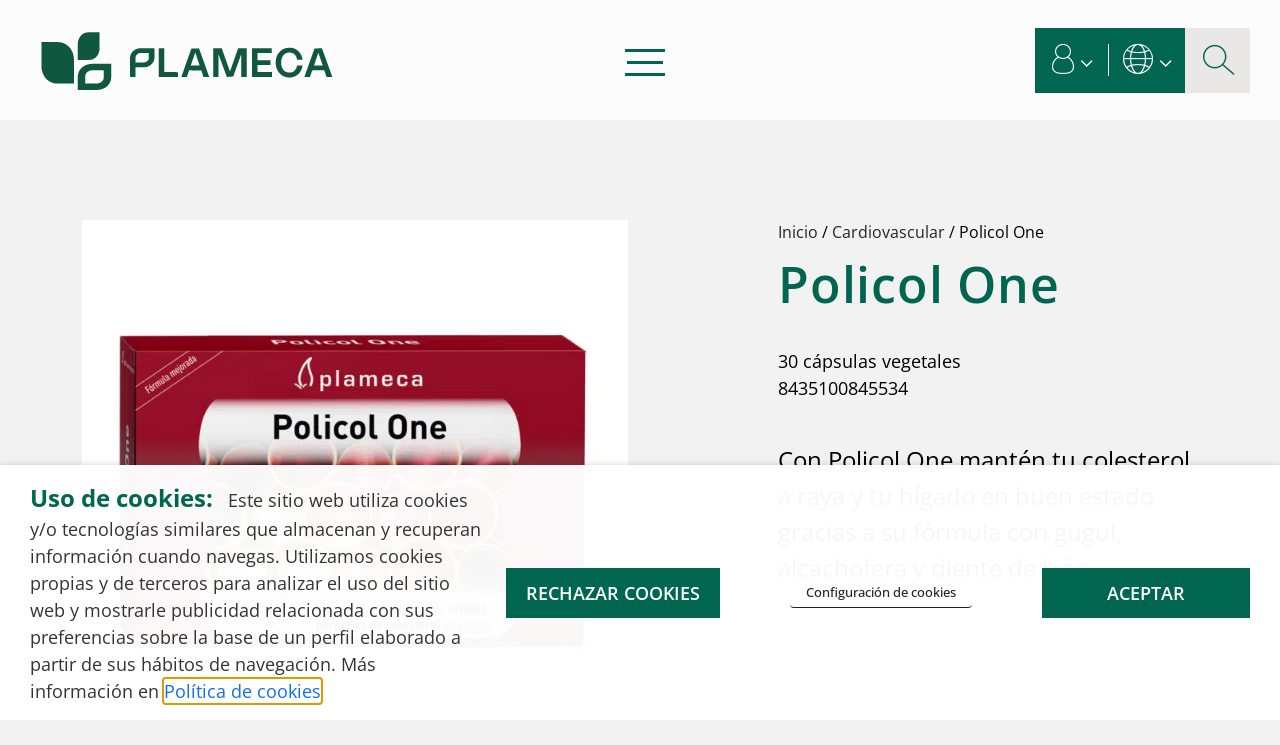

--- FILE ---
content_type: text/html; charset=UTF-8
request_url: https://www.plameca.com/producto/policol-one-colesterol-capsulas-levadura-roja-de-arroz-30-capsulas-vegetales/
body_size: 70126
content:

<!DOCTYPE html>
<html lang="es-ES" prefix="og: https://ogp.me/ns#">
<head>
    <meta charset="UTF-8">
<script type="text/javascript">
/* <![CDATA[ */
var gform;gform||(document.addEventListener("gform_main_scripts_loaded",function(){gform.scriptsLoaded=!0}),document.addEventListener("gform/theme/scripts_loaded",function(){gform.themeScriptsLoaded=!0}),window.addEventListener("DOMContentLoaded",function(){gform.domLoaded=!0}),gform={domLoaded:!1,scriptsLoaded:!1,themeScriptsLoaded:!1,isFormEditor:()=>"function"==typeof InitializeEditor,callIfLoaded:function(o){return!(!gform.domLoaded||!gform.scriptsLoaded||!gform.themeScriptsLoaded&&!gform.isFormEditor()||(gform.isFormEditor()&&console.warn("The use of gform.initializeOnLoaded() is deprecated in the form editor context and will be removed in Gravity Forms 3.1."),o(),0))},initializeOnLoaded:function(o){gform.callIfLoaded(o)||(document.addEventListener("gform_main_scripts_loaded",()=>{gform.scriptsLoaded=!0,gform.callIfLoaded(o)}),document.addEventListener("gform/theme/scripts_loaded",()=>{gform.themeScriptsLoaded=!0,gform.callIfLoaded(o)}),window.addEventListener("DOMContentLoaded",()=>{gform.domLoaded=!0,gform.callIfLoaded(o)}))},hooks:{action:{},filter:{}},addAction:function(o,r,e,t){gform.addHook("action",o,r,e,t)},addFilter:function(o,r,e,t){gform.addHook("filter",o,r,e,t)},doAction:function(o){gform.doHook("action",o,arguments)},applyFilters:function(o){return gform.doHook("filter",o,arguments)},removeAction:function(o,r){gform.removeHook("action",o,r)},removeFilter:function(o,r,e){gform.removeHook("filter",o,r,e)},addHook:function(o,r,e,t,n){null==gform.hooks[o][r]&&(gform.hooks[o][r]=[]);var d=gform.hooks[o][r];null==n&&(n=r+"_"+d.length),gform.hooks[o][r].push({tag:n,callable:e,priority:t=null==t?10:t})},doHook:function(r,o,e){var t;if(e=Array.prototype.slice.call(e,1),null!=gform.hooks[r][o]&&((o=gform.hooks[r][o]).sort(function(o,r){return o.priority-r.priority}),o.forEach(function(o){"function"!=typeof(t=o.callable)&&(t=window[t]),"action"==r?t.apply(null,e):e[0]=t.apply(null,e)})),"filter"==r)return e[0]},removeHook:function(o,r,t,n){var e;null!=gform.hooks[o][r]&&(e=(e=gform.hooks[o][r]).filter(function(o,r,e){return!!(null!=n&&n!=o.tag||null!=t&&t!=o.priority)}),gform.hooks[o][r]=e)}});
/* ]]> */
</script>

    <link rel="icon" type="image/png" href="https://www.plameca.com//uploads/2025/10/favicon.png">
    <meta name="viewport" content="width=device-width, initial-scale=1, shrink-to-fit=no">
    <link rel="profile" href="http://gmpg.org/xfn/11">
    <link rel="pingback" href="">
    <meta http-equiv="x-dns-prefetch-control" content="on">
    <link rel="dns-prefetch" href="//google-analytics.com" />
    <link rel="dns-prefetch" href="//www.googletagmanager.com" />
    
<!-- Optimización en motores de búsqueda por Rank Math PRO -  https://rankmath.com/ -->
<title>Policol One Colesterol, Cápsulas Levadura Roja de Arroz, 30 Cápsulas Vegetales</title>
<link data-rocket-prefetch href="https://www.youtube.com" rel="dns-prefetch">
<link data-rocket-prefetch href="https://www.gstatic.com" rel="dns-prefetch">
<link data-rocket-prefetch href="https://www.googletagmanager.com" rel="dns-prefetch">
<link data-rocket-prefetch href="https://www.google.com" rel="dns-prefetch">
<style id="wpr-usedcss">img:is([sizes=auto i],[sizes^="auto," i]){contain-intrinsic-size:3000px 1500px}#cookie-law-info-bar,.wt-cli-cookie-bar{box-sizing:border-box;font-size:10pt;margin:0 auto;padding:10px;position:absolute;text-align:center;width:100%;z-index:99999;box-shadow:rgba(0,0,0,.5) 0 5px 10px;display:none;left:0}#cookie-law-info-again{font-size:10pt;margin:0;padding:5px 10px;text-align:center;z-index:9999;cursor:pointer;box-shadow:#161616 2px 2px 5px 2px}#cookie-law-info-bar span{vertical-align:middle}.cli-plugin-button,.cli-plugin-button:visited{display:inline-block;padding:8px 16px;color:#fff;text-decoration:none;-moz-border-radius:4px;-webkit-border-radius:4px;position:relative;cursor:pointer;text-decoration:none}.cli-plugin-button:hover{background-color:#111;color:#fff;text-decoration:none}.wt-cli-cookie-bar-container[data-banner-version="2.0"] #wt-cli-save-preferences-btn:hover{opacity:.7;background-color:initial;color:currentColor}.cli-plugin-button,.cli-plugin-button:visited,.medium.cli-plugin-button,.medium.cli-plugin-button:visited{font-size:13px;font-weight:500;line-height:1}.large.cli-plugin-button,.large.cli-plugin-button:visited{font-size:14px;padding:8px 14px 9px}.green.cli-plugin-button,.green.cli-plugin-button:visited{background-color:#91bd09}.green.cli-plugin-button:hover{background-color:#749a02}.red.cli-plugin-button,.red.cli-plugin-button:visited{background-color:#e62727}.red.cli-plugin-button:hover{background-color:#cf2525}.orange.cli-plugin-button,.orange.cli-plugin-button:visited{background-color:#ff5c00}.orange.cli-plugin-button:hover{background-color:#d45500}.cli-bar-popup{-moz-background-clip:padding;-webkit-background-clip:padding;background-clip:padding-box;-webkit-border-radius:30px;-moz-border-radius:30px;border-radius:30px;padding:20px}@media only screen and (max-width:768px){.cli-settings-mobile:hover{box-shadow:none!important}.cli-plugin-button{margin:10px}}@media only screen and (max-width:567px){.cli-switch .cli-slider:after{display:none}.cli-tab-header a.cli-nav-link{font-size:12px}.cli-modal .cli-modal-close{right:-10px;top:-15px}}.wt-cli-iframe-placeholder{background-image:var(--wpr-bg-e080ee83-ea88-4e5e-9546-a874d6b966a6);background-size:80px;max-width:100%;max-height:100%;background-position:center;background-repeat:no-repeat;background-color:#b2b0b059;position:relative;display:flex;align-items:flex-end;justify-content:center}.wt-cli-iframe-placeholder .wt-cli-inner-text{width:100%;text-align:center;padding:1rem;border-radius:400px}.wt-cli-iframe-placeholder .wt-cli-inner-text a{text-decoration:none}.wt-cli-iframe-placeholder .wt-cli-inner-text a:hover{cursor:pointer}.wt-cli-cookie-bar-container{display:none}.wt-cli-necessary-checkbox{display:none!important}.cli-preference-btn-wrapper{display:flex;flex-wrap:wrap;align-items:center;justify-content:center}.cli-preference-btn-wrapper .cli-plugin-button{flex:auto;max-width:100%;text-shadow:none;box-shadow:none;margin:5px 8px 5px 0!important;text-align:center}.cli-preference-btn-wrapper .cli-plugin-button:last-child{margin:5px 0!important}.modal-open{overflow:hidden}.cli-container-fluid{padding-right:15px;padding-left:15px;margin-right:auto;margin-left:auto}.cli-row{display:-ms-flexbox;display:flex;-ms-flex-wrap:wrap;flex-wrap:wrap;margin-right:-15px;margin-left:-15px}.cli-align-items-stretch{-ms-flex-align:stretch!important;align-items:stretch!important}.cli-px-0{padding-left:0;padding-right:0}.cli-btn{cursor:pointer;font-size:14px;display:inline-block;font-weight:400;text-align:center;white-space:nowrap;vertical-align:middle;-webkit-user-select:none;-moz-user-select:none;-ms-user-select:none;user-select:none;border:1px solid transparent;padding:.5rem 1.25rem;line-height:1;border-radius:.25rem;transition:all .15s ease-in-out}.cli-btn:hover{opacity:.8}.cli-btn:focus{outline:0}.cli-modal-backdrop.cli-show{opacity:.8}.cli-modal-open{overflow:hidden}.cli-barmodal-open{overflow:hidden}.cli-modal-open .cli-modal{overflow-x:hidden;overflow-y:auto}.cli-modal.cli-fade .cli-modal-dialog{transition:-webkit-transform .3s ease-out;transition:transform .3s ease-out;transition:transform .3s ease-out,-webkit-transform .3s ease-out;-webkit-transform:translate(0,-25%);transform:translate(0,-25%)}.cli-modal.cli-show .cli-modal-dialog{-webkit-transform:translate(0,0);transform:translate(0,0)}.cli-modal-backdrop{position:fixed;top:0;right:0;bottom:0;left:0;z-index:1040;background-color:#000;-webkit-transform:scale(0);transform:scale(0);transition:opacity ease-in-out .5s}.cli-modal-backdrop.cli-fade{opacity:0}.cli-modal-backdrop.cli-show{opacity:.5;-webkit-transform:scale(1);transform:scale(1)}.cli-modal{position:fixed;top:0;right:0;bottom:0;left:0;z-index:99999;-webkit-transform:scale(0);transform:scale(0);overflow:hidden;outline:0;visibility:hidden}.cli-modal.cli-show{visibility:visible}.cli-modal a{text-decoration:none}.cli-modal .cli-modal-dialog{position:relative;width:auto;margin:.5rem;pointer-events:none;font-family:inherit;font-size:1rem;font-weight:400;line-height:1.5;color:#212529;text-align:left;display:-ms-flexbox;display:flex;-ms-flex-align:center;align-items:center;min-height:calc(100% - (.5rem * 2))}@media (min-width:576px){.cli-modal .cli-modal-dialog{max-width:500px;margin:1.75rem auto;min-height:calc(100% - (1.75rem * 2))}}.cli-modal-content{position:relative;display:-ms-flexbox;display:flex;-ms-flex-direction:column;flex-direction:column;width:100%;pointer-events:auto;background-clip:padding-box;border-radius:.2rem;box-sizing:border-box;outline:0}.cli-modal .row{margin:0 -15px}.cli-modal-footer{position:relative}.cli-modal .modal-body{padding:0;position:relative;-ms-flex:1 1 auto;flex:1 1 auto}.cli-modal .cli-modal-close:focus{outline:0}.cli-switch{display:inline-block;position:relative;min-height:1px;padding-left:38px;font-size:14px;width:auto}.cli-switch input[type=checkbox]{display:block;margin:0;width:0;position:absolute!important;left:0!important;opacity:0!important}.cli-switch .cli-slider{background-color:#e3e1e8;height:20px;width:38px;bottom:0;cursor:pointer;left:0;position:absolute;right:0;top:0;transition:.4s}.cli-switch .cli-slider:before{bottom:2px;content:"";height:15px;left:3px;position:absolute;transition:.4s;width:15px}.cli-switch input:checked+.cli-slider:before{transform:translateX(18px)}.cli-switch .cli-slider{border-radius:34px;font-size:0}.cli-switch .cli-slider:before{border-radius:50%}.cli-sub-tab-content,.cli-tab-content{width:100%;padding:5px 30px 5px 5px;box-sizing:border-box}@media (max-width:767px){.cli-sub-tab-content,.cli-tab-content{padding:30px 10px}}.cli-sub-tab-content p,.cli-tab-content p{color:#343438;font-size:14px;margin-top:0}#cookie-law-info-bar .cli-sub-tab-content,#cookie-law-info-bar .cli-tab-content{background:0 0}#cookie-law-info-bar .cli-nav-link,#cookie-law-info-bar .cli-switch .cli-slider:after,#cookie-law-info-bar .cli-tab-container p,#cookie-law-info-bar span.cli-necessary-caption{color:inherit}#cookie-law-info-bar .cli-sub-tab-header a:before,#cookie-law-info-bar .cli-tab-header a:before{border-right:1px solid currentColor;border-bottom:1px solid currentColor}#cookie-law-info-bar .cli-row{margin-top:20px}.cli-wrapper{max-width:100%;float:none;margin:0 auto}#cookie-law-info-bar .cli-tab-container{display:none;text-align:left}.cli-tab-footer .cli-btn{padding:10px 15px;width:auto;text-decoration:none}.cli-tab-footer{width:100%;text-align:right;padding:20px 0}.cli-col-12{width:100%}.cli-sub-tab-header,.cli-tab-header{display:flex;justify-content:space-between}.cli-sub-tab-header a:before,.cli-tab-header a:before{width:10px;height:2px;left:0;top:calc(50% - 1px)}.cli-sub-tab-header a:after,.cli-tab-header a:after{width:2px;height:10px;left:4px;top:calc(50% - 5px);-webkit-transform:none;transform:none}.cli-sub-tab-header a:before,.cli-tab-header a:before{width:7px;height:7px;border-right:1px solid #4a6e78;border-bottom:1px solid #4a6e78;content:" ";transform:rotate(-45deg);-webkit-transition:.2s ease-in-out;-moz-transition:.2s ease-in-out;transition:all .2s ease-in-out;margin-right:10px}.cli-sub-tab-header a.cli-nav-link,.cli-tab-header a.cli-nav-link{position:relative;display:flex;align-items:center;font-size:14px;color:#000;text-decoration:none}.cli-sub-tab-header.cli-tab-active .cli-nav-link:before,.cli-tab-header.cli-tab-active .cli-nav-link:before{transform:rotate(45deg);-webkit-transition:.2s ease-in-out;-moz-transition:.2s ease-in-out;transition:all .2s ease-in-out}.cli-sub-tab-header,.cli-tab-header{border-radius:5px;padding:12px 15px;cursor:pointer;transition:background-color .2s ease-out .3s,color .2s ease-out 0s;background-color:#f2f2f2}.cli-modal .cli-modal-close{position:absolute;right:0;top:0;z-index:1;-webkit-appearance:none;width:40px;height:40px;padding:0;border-radius:50%;padding:10px;background:0 0;border:none}.cli-privacy-content-text,.cli-tab-container p{font-size:14px;line-height:1.4;margin-top:0;padding:0;color:#000}.cli-sub-tab-content,.cli-tab-content{display:none}.cli-tab-section .cli-tab-content{padding:10px 20px 5px}.cli-tab-section{margin-top:5px}.cli-switch .cli-slider:after{content:attr(data-cli-disable);position:absolute;right:50px;font-size:12px;text-align:right;min-width:120px}.cli-switch input:checked+.cli-slider:after{content:attr(data-cli-enable)}a.cli-privacy-readmore{font-size:12px;margin-top:12px;display:inline-block;cursor:pointer;text-decoration:underline}.cli-privacy-overview{padding-bottom:12px}a.cli-privacy-readmore:before{content:attr(data-readmore-text)}.cli-collapsed a.cli-privacy-readmore:before{content:attr(data-readless-text)}.cli-collapsed .cli-privacy-content{transition:max-height .25s ease-in}.cli-privacy-content p{margin-bottom:0}.cli-modal-close svg{fill:#000}span.cli-necessary-caption{color:#000;font-size:12px}#cookie-law-info-bar .cli-privacy-overview{display:none}.cli-tab-container .cli-row{max-height:500px;overflow-y:auto}.cli-modal.cli-blowup.cli-out{z-index:-1}.cli-modal.cli-blowup{z-index:999999;-webkit-transform:scale(1);transform:scale(1)}.cli-modal.cli-blowup .cli-modal-dialog{animation:.5s cubic-bezier(.165,.84,.44,1) forwards blowUpModal}.cli-modal.cli-blowup.cli-out .cli-modal-dialog{animation:.5s cubic-bezier(.165,.84,.44,1) forwards blowUpModalTwo}@keyframes blowUpModal{0%{-webkit-transform:scale(0);transform:scale(0)}100%{-webkit-transform:scale(1);transform:scale(1)}}@keyframes blowUpModalTwo{0%{-webkit-transform:scale(1);transform:scale(1);opacity:1}50%{-webkit-transform:scale(.5);transform:scale(.5);opacity:0}100%{-webkit-transform:scale(0);transform:scale(0);opacity:0}}.cli-bar-container{float:none;margin:0 auto;justify-content:space-between;display:flex;align-items:center;flex-wrap:wrap}#cookie-law-info-bar[data-cli-type=popup] .cli-bar-container,#cookie-law-info-bar[data-cli-type=widget] .cli-bar-container{display:block}.cli-bar-message{width:70%;text-align:left}#cookie-law-info-bar[data-cli-type=popup] .cli-bar-message,#cookie-law-info-bar[data-cli-type=widget] .cli-bar-message{width:100%}@media (max-width:985px){.cli-bar-message{width:100%}.cli-bar-container{justify-content:center}}#cookie-law-info-bar a{cursor:pointer}.wt-cli-category-widget-active .cli-necessary-caption,.wt-cli-category-widget-active .cli-switch,.wt-cli-category-widget-active .wt-cli-necessary-checkbox{display:none!important}.wt-cli-sr-only{display:none}.wt-cli-cookie-bar-container.wt-cli-hide-bar{display:none!important}.wt-cli-privacy-accept-btn{margin-left:10px}#cookie-law-info-again:focus,#wt-cli-cookie-banner-title:focus,.cli-plugin-main-link,.cli-privacy-readmore,.cli-switch .cli-slider,.cli-tab-content .cli-tab-pane:focus,.cli-tab-header a,.cli_action_button,.cli_settings_button:focus{outline:0}.cli-plugin-button:focus{outline:0;opacity:.7}.wt-cli-privacy-overview-actions{padding-bottom:0}.wt-cli-cookie-description{font-size:14px;line-height:1.4;margin-top:0;padding:0;color:#000}.cli-modal-content,.cli-tab-content{background-color:#fff}.cli-modal .cli-modal-dialog,.cli-privacy-content-text,.cli-tab-container p,a.cli-privacy-readmore{color:#000}.cli-tab-header{background-color:#f2f2f2}.cli-switch .cli-slider:after,.cli-tab-header,.cli-tab-header a.cli-nav-link,span.cli-necessary-caption{color:#000}.cli-switch .cli-slider:before{background-color:#fff}.cli-switch input:checked+.cli-slider:before{background-color:#fff}.cli-switch .cli-slider{background-color:#e3e1e8}.cli-switch input:checked+.cli-slider{background-color:#28a745}.cli-modal-close svg{fill:#000000}.cli-tab-footer .wt-cli-privacy-accept-btn{background-color:#00acad;color:#fff}.cli-tab-header a:before{border-right:1px solid #000;border-bottom:1px solid #000}.trp-language-switcher{height:42px;position:relative;box-sizing:border-box;width:200px;text-overflow:ellipsis;white-space:nowrap}.trp-language-switcher>div{box-sizing:border-box;padding:4px 20px 3px 13px;border:1.5px solid #949494;border-radius:2px;background-image:var(--wpr-bg-347f42dc-2bdb-4d90-acf1-9f1c71ff6dbe);background-repeat:no-repeat;background-position:calc(100% - 20px) calc(1em + 2px),calc(100% - 3px) calc(1em + 0px);background-size:8px 8px,8px 8px;background-repeat:no-repeat;background-color:#fff}.trp-language-switcher>div:hover{background-image:none}.trp-language-switcher>div>a{display:block;padding:7px 12px;border-radius:3px;text-decoration:none;color:#1e1e1e;font-style:normal;font-weight:400;font-size:16px}.trp-language-switcher>div>a:hover{background:#f0f0f0;border-radius:2px}.trp-language-switcher>div>a.trp-ls-shortcode-disabled-language{cursor:default}.trp-language-switcher>div>a.trp-ls-shortcode-disabled-language:hover{background:0 0}.trp-language-switcher>div>a>img{display:inline;margin:0 3px;width:18px;height:12px;border-radius:0}.trp-language-switcher .trp-ls-shortcode-current-language{display:inline-block}.trp-language-switcher:focus .trp-ls-shortcode-current-language,.trp-language-switcher:hover .trp-ls-shortcode-current-language{visibility:hidden}.trp-language-switcher .trp-ls-shortcode-language{display:inline-block;height:1px;overflow:hidden;visibility:hidden;z-index:1;max-height:250px;overflow-y:auto;left:0;top:0;min-height:auto}.trp-language-switcher:focus .trp-ls-shortcode-language,.trp-language-switcher:hover .trp-ls-shortcode-language{visibility:visible;max-height:250px;padding:4px 13px;height:auto;overflow-y:auto;position:absolute;left:0;top:0;display:inline-block!important;min-height:auto}:root{--bs-blue:#0d6efd;--bs-indigo:#6610f2;--bs-purple:#6f42c1;--bs-pink:#d63384;--bs-red:#dc3545;--bs-orange:#fd7e14;--bs-yellow:#ffc107;--bs-green:#198754;--bs-teal:#20c997;--bs-cyan:#0dcaf0;--bs-black:#000;--bs-white:#fff;--bs-gray:#6c757d;--bs-gray-dark:#343a40;--bs-gray-100:#f8f9fa;--bs-gray-200:#e9ecef;--bs-gray-300:#dee2e6;--bs-gray-400:#ced4da;--bs-gray-500:#adb5bd;--bs-gray-600:#6c757d;--bs-gray-700:#495057;--bs-gray-800:#343a40;--bs-gray-900:#212529;--bs-primary:#0d6efd;--bs-secondary:#6c757d;--bs-success:#198754;--bs-info:#0dcaf0;--bs-warning:#ffc107;--bs-danger:#dc3545;--bs-light:#f8f9fa;--bs-dark:#212529;--bs-primary-rgb:13,110,253;--bs-secondary-rgb:108,117,125;--bs-success-rgb:25,135,84;--bs-info-rgb:13,202,240;--bs-warning-rgb:255,193,7;--bs-danger-rgb:220,53,69;--bs-light-rgb:248,249,250;--bs-dark-rgb:33,37,41;--bs-white-rgb:255,255,255;--bs-black-rgb:0,0,0;--bs-body-color-rgb:33,37,41;--bs-body-bg-rgb:255,255,255;--bs-font-sans-serif:system-ui,-apple-system,"Segoe UI",Roboto,"Helvetica Neue","Noto Sans","Liberation Sans",Arial,sans-serif,"Apple Color Emoji","Segoe UI Emoji","Segoe UI Symbol","Noto Color Emoji";--bs-font-monospace:SFMono-Regular,Menlo,Monaco,Consolas,"Liberation Mono","Courier New",monospace;--bs-gradient:linear-gradient(180deg, rgba(255, 255, 255, .15), rgba(255, 255, 255, 0));--bs-body-font-family:var(--bs-font-sans-serif);--bs-body-font-size:1rem;--bs-body-font-weight:400;--bs-body-line-height:1.5;--bs-body-color:#212529;--bs-body-bg:#fff;--bs-border-width:1px;--bs-border-style:solid;--bs-border-color:#dee2e6;--bs-border-color-translucent:rgba(0, 0, 0, .175);--bs-border-radius:0.375rem;--bs-border-radius-sm:0.25rem;--bs-border-radius-lg:0.5rem;--bs-border-radius-xl:1rem;--bs-border-radius-2xl:2rem;--bs-border-radius-pill:50rem;--bs-link-color:#0d6efd;--bs-link-hover-color:#0a58ca;--bs-code-color:#d63384;--bs-highlight-bg:#fff3cd}*,::after,::before{box-sizing:border-box}@media (prefers-reduced-motion:no-preference){:root{scroll-behavior:smooth}}body{margin:0;font-family:var(--bs-body-font-family);font-size:var(--bs-body-font-size);font-weight:var(--bs-body-font-weight);line-height:var(--bs-body-line-height);color:var(--bs-body-color);text-align:var(--bs-body-text-align);background-color:var(--bs-body-bg);-webkit-text-size-adjust:100%;-webkit-tap-highlight-color:transparent}.h3,h1,h2,h3{margin-top:0;margin-bottom:.5rem;font-weight:500;line-height:1.2}h1{font-size:calc(1.375rem + 1.5vw)}@media (min-width:1200px){h1{font-size:2.5rem}}h2{font-size:calc(1.325rem + .9vw)}@media (min-width:1200px){h2{font-size:2rem}}.h3,h3{font-size:calc(1.3rem + .6vw)}@media (min-width:1200px){.h3,h3{font-size:1.75rem}}p{margin-top:0;margin-bottom:1rem}address{margin-bottom:1rem;font-style:normal;line-height:inherit}ul{padding-left:2rem}dl,ul{margin-top:0;margin-bottom:1rem}ul ul{margin-bottom:0}dt{font-weight:700}strong{font-weight:bolder}sup{position:relative;font-size:.75em;line-height:0;vertical-align:baseline}a{color:var(--bs-link-color);text-decoration:underline}a:hover{color:var(--bs-link-hover-color)}a:not([href]):not([class]),a:not([href]):not([class]):hover{color:inherit;text-decoration:none}code{font-family:var(--bs-font-monospace);font-size:1em}code{font-size:.875em;color:var(--bs-code-color);word-wrap:break-word}a>code{color:inherit}img,svg{vertical-align:middle}table{caption-side:bottom;border-collapse:collapse}caption{padding-top:.5rem;padding-bottom:.5rem;color:#6c757d;text-align:left}th{text-align:inherit;text-align:-webkit-match-parent}tbody,td,th,thead,tr{border-color:inherit;border-style:solid;border-width:0}label{display:inline-block}button{border-radius:0}button:focus:not(:focus-visible){outline:0}button,input,optgroup,select,textarea{margin:0;font-family:inherit;font-size:inherit;line-height:inherit}[role=button]{cursor:pointer}select{word-wrap:normal}select:disabled{opacity:1}[list]:not([type=date]):not([type=datetime-local]):not([type=month]):not([type=week]):not([type=time])::-webkit-calendar-picker-indicator{display:none!important}[type=button],[type=reset],[type=submit],button{-webkit-appearance:button}[type=button]:not(:disabled),[type=reset]:not(:disabled),[type=submit]:not(:disabled),button:not(:disabled){cursor:pointer}::-moz-focus-inner{padding:0;border-style:none}textarea{resize:vertical}fieldset{min-width:0;padding:0;margin:0;border:0}legend{float:left;width:100%;padding:0;margin-bottom:.5rem;font-size:calc(1.275rem + .3vw);line-height:inherit}legend+*{clear:left}::-webkit-datetime-edit-day-field,::-webkit-datetime-edit-fields-wrapper,::-webkit-datetime-edit-hour-field,::-webkit-datetime-edit-minute,::-webkit-datetime-edit-month-field,::-webkit-datetime-edit-text,::-webkit-datetime-edit-year-field{padding:0}::-webkit-inner-spin-button{height:auto}[type=search]{outline-offset:-2px;-webkit-appearance:textfield}::-webkit-search-decoration{-webkit-appearance:none}::-webkit-color-swatch-wrapper{padding:0}::file-selector-button{font:inherit;-webkit-appearance:button}iframe{border:0}summary{display:list-item;cursor:pointer}progress{vertical-align:baseline}[hidden]{display:none!important}.container,.container-fluid{--bs-gutter-x:1.5rem;--bs-gutter-y:0;width:100%;padding-right:calc(var(--bs-gutter-x) * .5);padding-left:calc(var(--bs-gutter-x) * .5);margin-right:auto;margin-left:auto}@media (min-width:576px){.container{max-width:540px}}@media (min-width:768px){.container{max-width:720px}}@media (min-width:992px){.cli-modal .cli-modal-dialog{max-width:700px}.container{max-width:960px}}@media (min-width:1200px){legend{font-size:1.5rem}.container{max-width:1140px}}@media (min-width:1400px){.container{max-width:1320px}}.row{--bs-gutter-x:1.5rem;--bs-gutter-y:0;display:flex;flex-wrap:wrap;margin-top:calc(-1 * var(--bs-gutter-y));margin-right:calc(-.5 * var(--bs-gutter-x));margin-left:calc(-.5 * var(--bs-gutter-x))}.row>*{flex-shrink:0;width:100%;max-width:100%;padding-right:calc(var(--bs-gutter-x) * .5);padding-left:calc(var(--bs-gutter-x) * .5);margin-top:var(--bs-gutter-y)}.col{flex:1 0 0%}.col-auto{flex:0 0 auto;width:auto}.g-0{--bs-gutter-x:0}.g-0{--bs-gutter-y:0}@media (min-width:768px){.col-md{flex:1 0 0%}.col-md-auto{flex:0 0 auto;width:auto}.col-md-4{flex:0 0 auto;width:33.33333333%}.col-md-6{flex:0 0 auto;width:50%}}@media (min-width:992px){.col-lg{flex:1 0 0%}.col-lg-auto{flex:0 0 auto;width:auto}.col-lg-6{flex:0 0 auto;width:50%}}@media (min-width:1200px){.col-xl-4{flex:0 0 auto;width:33.33333333%}}@media (min-width:1400px){.col-xxl-6{flex:0 0 auto;width:50%}}.table{--bs-table-color:var(--bs-body-color);--bs-table-bg:transparent;--bs-table-border-color:var(--bs-border-color);--bs-table-accent-bg:transparent;--bs-table-striped-color:var(--bs-body-color);--bs-table-striped-bg:rgba(0, 0, 0, .05);--bs-table-active-color:var(--bs-body-color);--bs-table-active-bg:rgba(0, 0, 0, .1);--bs-table-hover-color:var(--bs-body-color);--bs-table-hover-bg:rgba(0, 0, 0, .075);width:100%;margin-bottom:1rem;color:var(--bs-table-color);vertical-align:top;border-color:var(--bs-table-border-color)}.table>:not(caption)>*>*{padding:.5rem;background-color:var(--bs-table-bg);border-bottom-width:1px;box-shadow:inset 0 0 0 9999px var(--bs-table-accent-bg)}.table>tbody{vertical-align:inherit}.table>thead{vertical-align:bottom}.form-label{margin-bottom:.5rem}.form-control{display:block;width:100%;padding:.375rem .75rem;font-size:1rem;font-weight:400;line-height:1.5;color:#212529;background-color:#fff;background-clip:padding-box;border:1px solid #ced4da;-webkit-appearance:none;-moz-appearance:none;appearance:none;border-radius:.375rem;transition:border-color .15s ease-in-out,box-shadow .15s ease-in-out}.form-control[type=file]{overflow:hidden}.form-control[type=file]:not(:disabled):not([readonly]){cursor:pointer}.form-control:focus{color:#212529;background-color:#fff;border-color:#86b7fe;outline:0;box-shadow:0 0 0 .25rem rgba(13,110,253,.25)}.form-control::-webkit-date-and-time-value{height:1.5em}.form-control::-moz-placeholder{color:#6c757d;opacity:1}.form-control::placeholder{color:#6c757d;opacity:1}.form-control:disabled{background-color:#e9ecef;opacity:1}.form-control::file-selector-button{padding:.375rem .75rem;margin:-.375rem -.75rem;margin-inline-end:.75rem;color:#212529;background-color:#e9ecef;pointer-events:none;border-color:inherit;border-style:solid;border-width:0;border-inline-end-width:1px;border-radius:0;transition:color .15s ease-in-out,background-color .15s ease-in-out,border-color .15s ease-in-out,box-shadow .15s ease-in-out}@media (prefers-reduced-motion:reduce){.form-control{transition:none}.form-control::file-selector-button{transition:none}}.form-control:hover:not(:disabled):not([readonly])::file-selector-button{background-color:#dde0e3}textarea.form-control{min-height:calc(1.5em + .75rem + 2px)}.form-check{display:block;min-height:1.5rem;padding-left:1.5em;margin-bottom:.125rem}.form-check .form-check-input{float:left;margin-left:-1.5em}.form-check-input{width:1em;height:1em;margin-top:.25em;vertical-align:top;background-color:#fff;background-repeat:no-repeat;background-position:center;background-size:contain;border:1px solid rgba(0,0,0,.25);-webkit-appearance:none;-moz-appearance:none;appearance:none;-webkit-print-color-adjust:exact;print-color-adjust:exact}.form-check-input[type=checkbox]{border-radius:.25em}.form-check-input[type=radio]{border-radius:50%}.form-check-input:active{filter:brightness(90%)}.form-check-input:focus{border-color:#86b7fe;outline:0;box-shadow:0 0 0 .25rem rgba(13,110,253,.25)}.form-check-input:checked{background-color:#0d6efd;border-color:#0d6efd}.form-check-input:checked[type=checkbox]{background-image:url("data:image/svg+xml,%3csvg xmlns='http://www.w3.org/2000/svg' viewBox='0 0 20 20'%3e%3cpath fill='none' stroke='%23fff' stroke-linecap='round' stroke-linejoin='round' stroke-width='3' d='m6 10 3 3 6-6'/%3e%3c/svg%3e")}.form-check-input:checked[type=radio]{background-image:url("data:image/svg+xml,%3csvg xmlns='http://www.w3.org/2000/svg' viewBox='-4 -4 8 8'%3e%3ccircle r='2' fill='%23fff'/%3e%3c/svg%3e")}.form-check-input[type=checkbox]:indeterminate{background-color:#0d6efd;border-color:#0d6efd;background-image:url("data:image/svg+xml,%3csvg xmlns='http://www.w3.org/2000/svg' viewBox='0 0 20 20'%3e%3cpath fill='none' stroke='%23fff' stroke-linecap='round' stroke-linejoin='round' stroke-width='3' d='M6 10h8'/%3e%3c/svg%3e")}.form-check-input:disabled{pointer-events:none;filter:none;opacity:.5}.form-check-input:disabled~.form-check-label,.form-check-input[disabled]~.form-check-label{cursor:default;opacity:.5}.form-switch{padding-left:2.5em}.form-switch .form-check-input{width:2em;margin-left:-2.5em;background-image:url("data:image/svg+xml,%3csvg xmlns='http://www.w3.org/2000/svg' viewBox='-4 -4 8 8'%3e%3ccircle r='3' fill='rgba%280, 0, 0, 0.25%29'/%3e%3c/svg%3e");background-position:left center;border-radius:2em;transition:background-position .15s ease-in-out}.form-switch .form-check-input:focus{background-image:url("data:image/svg+xml,%3csvg xmlns='http://www.w3.org/2000/svg' viewBox='-4 -4 8 8'%3e%3ccircle r='3' fill='%2386b7fe'/%3e%3c/svg%3e")}.form-switch .form-check-input:checked{background-position:right center;background-image:url("data:image/svg+xml,%3csvg xmlns='http://www.w3.org/2000/svg' viewBox='-4 -4 8 8'%3e%3ccircle r='3' fill='%23fff'/%3e%3c/svg%3e")}.btn{--bs-btn-padding-x:0.75rem;--bs-btn-padding-y:0.375rem;--bs-btn-font-family: ;--bs-btn-font-size:1rem;--bs-btn-font-weight:400;--bs-btn-line-height:1.5;--bs-btn-color:#212529;--bs-btn-bg:transparent;--bs-btn-border-width:1px;--bs-btn-border-color:transparent;--bs-btn-border-radius:0.375rem;--bs-btn-hover-border-color:transparent;--bs-btn-box-shadow:inset 0 1px 0 rgba(255, 255, 255, .15),0 1px 1px rgba(0, 0, 0, .075);--bs-btn-disabled-opacity:0.65;--bs-btn-focus-box-shadow:0 0 0 0.25rem rgba(var(--bs-btn-focus-shadow-rgb), .5);display:inline-block;padding:var(--bs-btn-padding-y) var(--bs-btn-padding-x);font-family:var(--bs-btn-font-family);font-size:var(--bs-btn-font-size);font-weight:var(--bs-btn-font-weight);line-height:var(--bs-btn-line-height);color:var(--bs-btn-color);text-align:center;text-decoration:none;vertical-align:middle;cursor:pointer;-webkit-user-select:none;-moz-user-select:none;user-select:none;border:var(--bs-btn-border-width) solid var(--bs-btn-border-color);border-radius:var(--bs-btn-border-radius);background-color:var(--bs-btn-bg);transition:color .15s ease-in-out,background-color .15s ease-in-out,border-color .15s ease-in-out,box-shadow .15s ease-in-out}@media (prefers-reduced-motion:reduce){.form-switch .form-check-input{transition:none}.btn{transition:none}}.btn:first-child:hover,:not(.btn-check)+.btn:hover{color:var(--bs-btn-hover-color);background-color:var(--bs-btn-hover-bg);border-color:var(--bs-btn-hover-border-color)}.btn:focus-visible{color:var(--bs-btn-hover-color);background-color:var(--bs-btn-hover-bg);border-color:var(--bs-btn-hover-border-color);outline:0;box-shadow:var(--bs-btn-focus-box-shadow)}.btn.active,.btn.show,.btn:first-child:active,:not(.btn-check)+.btn:active{color:var(--bs-btn-active-color);background-color:var(--bs-btn-active-bg);border-color:var(--bs-btn-active-border-color)}.btn.active:focus-visible,.btn.show:focus-visible,.btn:first-child:active:focus-visible,:not(.btn-check)+.btn:active:focus-visible{box-shadow:var(--bs-btn-focus-box-shadow)}.btn.disabled,.btn:disabled,fieldset:disabled .btn{color:var(--bs-btn-disabled-color);pointer-events:none;background-color:var(--bs-btn-disabled-bg);border-color:var(--bs-btn-disabled-border-color);opacity:var(--bs-btn-disabled-opacity)}.btn-primary{--bs-btn-color:#fff;--bs-btn-bg:#0d6efd;--bs-btn-border-color:#0d6efd;--bs-btn-hover-color:#fff;--bs-btn-hover-bg:#0b5ed7;--bs-btn-hover-border-color:#0a58ca;--bs-btn-focus-shadow-rgb:49,132,253;--bs-btn-active-color:#fff;--bs-btn-active-bg:#0a58ca;--bs-btn-active-border-color:#0a53be;--bs-btn-active-shadow:inset 0 3px 5px rgba(0, 0, 0, .125);--bs-btn-disabled-color:#fff;--bs-btn-disabled-bg:#0d6efd;--bs-btn-disabled-border-color:#0d6efd}.btn-secondary{--bs-btn-color:#fff;--bs-btn-bg:#6c757d;--bs-btn-border-color:#6c757d;--bs-btn-hover-color:#fff;--bs-btn-hover-bg:#5c636a;--bs-btn-hover-border-color:#565e64;--bs-btn-focus-shadow-rgb:130,138,145;--bs-btn-active-color:#fff;--bs-btn-active-bg:#565e64;--bs-btn-active-border-color:#51585e;--bs-btn-active-shadow:inset 0 3px 5px rgba(0, 0, 0, .125);--bs-btn-disabled-color:#fff;--bs-btn-disabled-bg:#6c757d;--bs-btn-disabled-border-color:#6c757d}.fade{transition:opacity .15s linear}@media (prefers-reduced-motion:reduce){.fade{transition:none}}.fade:not(.show){opacity:0}.collapse:not(.show){display:none}.collapsing{height:0;overflow:hidden;transition:height .35s ease}.collapsing.collapse-horizontal{width:0;height:auto;transition:width .35s ease}@media (prefers-reduced-motion:reduce){.collapsing{transition:none}.collapsing.collapse-horizontal{transition:none}}.dropdown,.dropdown-center,.dropend,.dropstart,.dropup,.dropup-center{position:relative}.dropdown-toggle{white-space:nowrap}.dropdown-toggle::after{display:inline-block;margin-left:.255em;vertical-align:.255em;content:"";border-top:.3em solid;border-right:.3em solid transparent;border-bottom:0;border-left:.3em solid transparent}.dropdown-toggle:empty::after{margin-left:0}.dropdown-menu{--bs-dropdown-zindex:1000;--bs-dropdown-min-width:10rem;--bs-dropdown-padding-x:0;--bs-dropdown-padding-y:0.5rem;--bs-dropdown-spacer:0.125rem;--bs-dropdown-font-size:1rem;--bs-dropdown-color:#212529;--bs-dropdown-bg:#fff;--bs-dropdown-border-color:var(--bs-border-color-translucent);--bs-dropdown-border-radius:0.375rem;--bs-dropdown-border-width:1px;--bs-dropdown-inner-border-radius:calc(0.375rem - 1px);--bs-dropdown-divider-bg:var(--bs-border-color-translucent);--bs-dropdown-divider-margin-y:0.5rem;--bs-dropdown-box-shadow:0 0.5rem 1rem rgba(0, 0, 0, .15);--bs-dropdown-link-color:#212529;--bs-dropdown-link-hover-color:#1e2125;--bs-dropdown-link-hover-bg:#e9ecef;--bs-dropdown-link-active-color:#fff;--bs-dropdown-link-active-bg:#0d6efd;--bs-dropdown-link-disabled-color:#adb5bd;--bs-dropdown-item-padding-x:1rem;--bs-dropdown-item-padding-y:0.25rem;--bs-dropdown-header-color:#6c757d;--bs-dropdown-header-padding-x:1rem;--bs-dropdown-header-padding-y:0.5rem;position:absolute;z-index:var(--bs-dropdown-zindex);display:none;min-width:var(--bs-dropdown-min-width);padding:var(--bs-dropdown-padding-y) var(--bs-dropdown-padding-x);margin:0;font-size:var(--bs-dropdown-font-size);color:var(--bs-dropdown-color);text-align:left;list-style:none;background-color:var(--bs-dropdown-bg);background-clip:padding-box;border:var(--bs-dropdown-border-width) solid var(--bs-dropdown-border-color);border-radius:var(--bs-dropdown-border-radius)}.dropup .dropdown-toggle::after{display:inline-block;margin-left:.255em;vertical-align:.255em;content:"";border-top:0;border-right:.3em solid transparent;border-bottom:.3em solid;border-left:.3em solid transparent}.dropup .dropdown-toggle:empty::after{margin-left:0}.dropend .dropdown-toggle::after{display:inline-block;margin-left:.255em;vertical-align:.255em;content:"";border-top:.3em solid transparent;border-right:0;border-bottom:.3em solid transparent;border-left:.3em solid}.dropend .dropdown-toggle:empty::after{margin-left:0}.dropend .dropdown-toggle::after{vertical-align:0}.dropstart .dropdown-toggle::after{display:inline-block;margin-left:.255em;vertical-align:.255em;content:""}.dropstart .dropdown-toggle::after{display:none}.dropstart .dropdown-toggle::before{display:inline-block;margin-right:.255em;vertical-align:.255em;content:"";border-top:.3em solid transparent;border-right:.3em solid;border-bottom:.3em solid transparent}.dropstart .dropdown-toggle:empty::after{margin-left:0}.dropstart .dropdown-toggle::before{vertical-align:0}.dropdown-item{display:block;width:100%;padding:var(--bs-dropdown-item-padding-y) var(--bs-dropdown-item-padding-x);clear:both;font-weight:400;color:var(--bs-dropdown-link-color);text-align:inherit;text-decoration:none;white-space:nowrap;background-color:transparent;border:0}.dropdown-item:focus,.dropdown-item:hover{color:var(--bs-dropdown-link-hover-color);background-color:var(--bs-dropdown-link-hover-bg)}.dropdown-item.active,.dropdown-item:active{color:var(--bs-dropdown-link-active-color);text-decoration:none;background-color:var(--bs-dropdown-link-active-bg)}.dropdown-item.disabled,.dropdown-item:disabled{color:var(--bs-dropdown-link-disabled-color);pointer-events:none;background-color:transparent}.dropdown-menu.show{display:block}.nav{--bs-nav-link-padding-x:1rem;--bs-nav-link-padding-y:0.5rem;--bs-nav-link-font-weight: ;--bs-nav-link-color:var(--bs-link-color);--bs-nav-link-hover-color:var(--bs-link-hover-color);--bs-nav-link-disabled-color:#6c757d;display:flex;flex-wrap:wrap;padding-left:0;margin-bottom:0;list-style:none}.nav-link{display:block;padding:var(--bs-nav-link-padding-y) var(--bs-nav-link-padding-x);font-size:var(--bs-nav-link-font-size);font-weight:var(--bs-nav-link-font-weight);color:var(--bs-nav-link-color);text-decoration:none;transition:color .15s ease-in-out,background-color .15s ease-in-out,border-color .15s ease-in-out}@media (prefers-reduced-motion:reduce){.nav-link{transition:none}}.nav-link:focus,.nav-link:hover{color:var(--bs-nav-link-hover-color)}.nav-link.disabled{color:var(--bs-nav-link-disabled-color);pointer-events:none;cursor:default}.navbar{--bs-navbar-padding-x:0;--bs-navbar-padding-y:0.5rem;--bs-navbar-color:rgba(0, 0, 0, .55);--bs-navbar-hover-color:rgba(0, 0, 0, .7);--bs-navbar-disabled-color:rgba(0, 0, 0, .3);--bs-navbar-active-color:rgba(0, 0, 0, .9);--bs-navbar-brand-padding-y:0.3125rem;--bs-navbar-brand-margin-end:1rem;--bs-navbar-brand-font-size:1.25rem;--bs-navbar-brand-color:rgba(0, 0, 0, .9);--bs-navbar-brand-hover-color:rgba(0, 0, 0, .9);--bs-navbar-nav-link-padding-x:0.5rem;--bs-navbar-toggler-padding-y:0.25rem;--bs-navbar-toggler-padding-x:0.75rem;--bs-navbar-toggler-font-size:1.25rem;--bs-navbar-toggler-icon-bg:url("data:image/svg+xml,%3csvg xmlns='http://www.w3.org/2000/svg' viewBox='0 0 30 30'%3e%3cpath stroke='rgba%280, 0, 0, 0.55%29' stroke-linecap='round' stroke-miterlimit='10' stroke-width='2' d='M4 7h22M4 15h22M4 23h22'/%3e%3c/svg%3e");--bs-navbar-toggler-border-color:rgba(0, 0, 0, .1);--bs-navbar-toggler-border-radius:0.375rem;--bs-navbar-toggler-focus-width:0.25rem;--bs-navbar-toggler-transition:box-shadow 0.15s ease-in-out;position:relative;display:flex;flex-wrap:wrap;align-items:center;justify-content:space-between;padding:var(--bs-navbar-padding-y) var(--bs-navbar-padding-x)}.navbar>.container,.navbar>.container-fluid{display:flex;flex-wrap:inherit;align-items:center;justify-content:space-between}.navbar-nav{--bs-nav-link-padding-x:0;--bs-nav-link-padding-y:0.5rem;--bs-nav-link-font-weight: ;--bs-nav-link-color:var(--bs-navbar-color);--bs-nav-link-hover-color:var(--bs-navbar-hover-color);--bs-nav-link-disabled-color:var(--bs-navbar-disabled-color);display:flex;flex-direction:column;padding-left:0;margin-bottom:0;list-style:none}.navbar-nav .nav-link.active,.navbar-nav .show>.nav-link{color:var(--bs-navbar-active-color)}.navbar-nav .dropdown-menu{position:static}.accordion{--bs-accordion-color:var(--bs-body-color);--bs-accordion-bg:#fff;--bs-accordion-transition:color 0.15s ease-in-out,background-color 0.15s ease-in-out,border-color 0.15s ease-in-out,box-shadow 0.15s ease-in-out,border-radius 0.15s ease;--bs-accordion-border-color:var(--bs-border-color);--bs-accordion-border-width:1px;--bs-accordion-border-radius:0.375rem;--bs-accordion-inner-border-radius:calc(0.375rem - 1px);--bs-accordion-btn-padding-x:1.25rem;--bs-accordion-btn-padding-y:1rem;--bs-accordion-btn-color:var(--bs-body-color);--bs-accordion-btn-bg:var(--bs-accordion-bg);--bs-accordion-btn-icon:url("data:image/svg+xml,%3csvg xmlns='http://www.w3.org/2000/svg' viewBox='0 0 16 16' fill='var%28--bs-body-color%29'%3e%3cpath fill-rule='evenodd' d='M1.646 4.646a.5.5 0 0 1 .708 0L8 10.293l5.646-5.647a.5.5 0 0 1 .708.708l-6 6a.5.5 0 0 1-.708 0l-6-6a.5.5 0 0 1 0-.708z'/%3e%3c/svg%3e");--bs-accordion-btn-icon-width:1.25rem;--bs-accordion-btn-icon-transform:rotate(-180deg);--bs-accordion-btn-icon-transition:transform 0.2s ease-in-out;--bs-accordion-btn-active-icon:url("data:image/svg+xml,%3csvg xmlns='http://www.w3.org/2000/svg' viewBox='0 0 16 16' fill='%230c63e4'%3e%3cpath fill-rule='evenodd' d='M1.646 4.646a.5.5 0 0 1 .708 0L8 10.293l5.646-5.647a.5.5 0 0 1 .708.708l-6 6a.5.5 0 0 1-.708 0l-6-6a.5.5 0 0 1 0-.708z'/%3e%3c/svg%3e");--bs-accordion-btn-focus-border-color:#86b7fe;--bs-accordion-btn-focus-box-shadow:0 0 0 0.25rem rgba(13, 110, 253, .25);--bs-accordion-body-padding-x:1.25rem;--bs-accordion-body-padding-y:1rem;--bs-accordion-active-color:#0c63e4;--bs-accordion-active-bg:#e7f1ff}.accordion-button{position:relative;display:flex;align-items:center;width:100%;padding:var(--bs-accordion-btn-padding-y) var(--bs-accordion-btn-padding-x);font-size:1rem;color:var(--bs-accordion-btn-color);text-align:left;background-color:var(--bs-accordion-btn-bg);border:0;border-radius:0;overflow-anchor:none;transition:var(--bs-accordion-transition)}.accordion-button:not(.collapsed){color:var(--bs-accordion-active-color);background-color:var(--bs-accordion-active-bg);box-shadow:inset 0 calc(-1 * var(--bs-accordion-border-width)) 0 var(--bs-accordion-border-color)}.accordion-button:not(.collapsed)::after{background-image:var(--bs-accordion-btn-active-icon);transform:var(--bs-accordion-btn-icon-transform)}.accordion-button::after{flex-shrink:0;width:var(--bs-accordion-btn-icon-width);height:var(--bs-accordion-btn-icon-width);margin-left:auto;content:"";background-image:var(--bs-accordion-btn-icon);background-repeat:no-repeat;background-size:var(--bs-accordion-btn-icon-width);transition:var(--bs-accordion-btn-icon-transition)}.accordion-button:hover{z-index:2}.accordion-button:focus{z-index:3;border-color:var(--bs-accordion-btn-focus-border-color);outline:0;box-shadow:var(--bs-accordion-btn-focus-box-shadow)}.accordion-header{margin-bottom:0}.accordion-item{color:var(--bs-accordion-color);background-color:var(--bs-accordion-bg);border:var(--bs-accordion-border-width) solid var(--bs-accordion-border-color)}.accordion-item:first-of-type{border-top-left-radius:var(--bs-accordion-border-radius);border-top-right-radius:var(--bs-accordion-border-radius)}.accordion-item:first-of-type .accordion-button{border-top-left-radius:var(--bs-accordion-inner-border-radius);border-top-right-radius:var(--bs-accordion-inner-border-radius)}.accordion-item:not(:first-of-type){border-top:0}.accordion-item:last-of-type{border-bottom-right-radius:var(--bs-accordion-border-radius);border-bottom-left-radius:var(--bs-accordion-border-radius)}.accordion-item:last-of-type .accordion-button.collapsed{border-bottom-right-radius:var(--bs-accordion-inner-border-radius);border-bottom-left-radius:var(--bs-accordion-inner-border-radius)}.accordion-item:last-of-type .accordion-collapse{border-bottom-right-radius:var(--bs-accordion-border-radius);border-bottom-left-radius:var(--bs-accordion-border-radius)}.accordion-body{padding:var(--bs-accordion-body-padding-y) var(--bs-accordion-body-padding-x)}.breadcrumb{--bs-breadcrumb-padding-x:0;--bs-breadcrumb-padding-y:0;--bs-breadcrumb-margin-bottom:1rem;--bs-breadcrumb-bg: ;--bs-breadcrumb-border-radius: ;--bs-breadcrumb-divider-color:#6c757d;--bs-breadcrumb-item-padding-x:0.5rem;--bs-breadcrumb-item-active-color:#6c757d;display:flex;flex-wrap:wrap;padding:var(--bs-breadcrumb-padding-y) var(--bs-breadcrumb-padding-x);margin-bottom:var(--bs-breadcrumb-margin-bottom);font-size:var(--bs-breadcrumb-font-size);list-style:none;background-color:var(--bs-breadcrumb-bg);border-radius:var(--bs-breadcrumb-border-radius)}.pagination{--bs-pagination-padding-x:0.75rem;--bs-pagination-padding-y:0.375rem;--bs-pagination-font-size:1rem;--bs-pagination-color:var(--bs-link-color);--bs-pagination-bg:#fff;--bs-pagination-border-width:1px;--bs-pagination-border-color:#dee2e6;--bs-pagination-border-radius:0.375rem;--bs-pagination-hover-color:var(--bs-link-hover-color);--bs-pagination-hover-bg:#e9ecef;--bs-pagination-hover-border-color:#dee2e6;--bs-pagination-focus-color:var(--bs-link-hover-color);--bs-pagination-focus-bg:#e9ecef;--bs-pagination-focus-box-shadow:0 0 0 0.25rem rgba(13, 110, 253, .25);--bs-pagination-active-color:#fff;--bs-pagination-active-bg:#0d6efd;--bs-pagination-active-border-color:#0d6efd;--bs-pagination-disabled-color:#6c757d;--bs-pagination-disabled-bg:#fff;--bs-pagination-disabled-border-color:#dee2e6;display:flex;padding-left:0;list-style:none}.alert{--bs-alert-bg:transparent;--bs-alert-padding-x:1rem;--bs-alert-padding-y:1rem;--bs-alert-margin-bottom:1rem;--bs-alert-color:inherit;--bs-alert-border-color:transparent;--bs-alert-border:1px solid var(--bs-alert-border-color);--bs-alert-border-radius:0.375rem;position:relative;padding:var(--bs-alert-padding-y) var(--bs-alert-padding-x);margin-bottom:var(--bs-alert-margin-bottom);color:var(--bs-alert-color);background-color:var(--bs-alert-bg);border:var(--bs-alert-border);border-radius:var(--bs-alert-border-radius)}.progress{--bs-progress-height:1rem;--bs-progress-font-size:0.75rem;--bs-progress-bg:#e9ecef;--bs-progress-border-radius:0.375rem;--bs-progress-box-shadow:inset 0 1px 2px rgba(0, 0, 0, .075);--bs-progress-bar-color:#fff;--bs-progress-bar-bg:#0d6efd;--bs-progress-bar-transition:width 0.6s ease;display:flex;height:var(--bs-progress-height);overflow:hidden;font-size:var(--bs-progress-font-size);background-color:var(--bs-progress-bg);border-radius:var(--bs-progress-border-radius)}.list-group{--bs-list-group-color:#212529;--bs-list-group-bg:#fff;--bs-list-group-border-color:rgba(0, 0, 0, .125);--bs-list-group-border-width:1px;--bs-list-group-border-radius:0.375rem;--bs-list-group-item-padding-x:1rem;--bs-list-group-item-padding-y:0.5rem;--bs-list-group-action-color:#495057;--bs-list-group-action-hover-color:#495057;--bs-list-group-action-hover-bg:#f8f9fa;--bs-list-group-action-active-color:#212529;--bs-list-group-action-active-bg:#e9ecef;--bs-list-group-disabled-color:#6c757d;--bs-list-group-disabled-bg:#fff;--bs-list-group-active-color:#fff;--bs-list-group-active-bg:#0d6efd;--bs-list-group-active-border-color:#0d6efd;display:flex;flex-direction:column;padding-left:0;margin-bottom:0;border-radius:var(--bs-list-group-border-radius)}.list-group-item{position:relative;display:block;padding:var(--bs-list-group-item-padding-y) var(--bs-list-group-item-padding-x);color:var(--bs-list-group-color);text-decoration:none;background-color:var(--bs-list-group-bg);border:var(--bs-list-group-border-width) solid var(--bs-list-group-border-color)}.list-group-item:first-child{border-top-left-radius:inherit;border-top-right-radius:inherit}.list-group-item:last-child{border-bottom-right-radius:inherit;border-bottom-left-radius:inherit}.list-group-item.disabled,.list-group-item:disabled{color:var(--bs-list-group-disabled-color);pointer-events:none;background-color:var(--bs-list-group-disabled-bg)}.list-group-item.active{z-index:2;color:var(--bs-list-group-active-color);background-color:var(--bs-list-group-active-bg);border-color:var(--bs-list-group-active-border-color)}.list-group-item+.list-group-item{border-top-width:0}.list-group-item+.list-group-item.active{margin-top:calc(-1 * var(--bs-list-group-border-width));border-top-width:var(--bs-list-group-border-width)}.btn-close{box-sizing:content-box;width:1em;height:1em;padding:.25em;color:#000;background:url("data:image/svg+xml,%3csvg xmlns='http://www.w3.org/2000/svg' viewBox='0 0 16 16' fill='%23000'%3e%3cpath d='M.293.293a1 1 0 0 1 1.414 0L8 6.586 14.293.293a1 1 0 1 1 1.414 1.414L9.414 8l6.293 6.293a1 1 0 0 1-1.414 1.414L8 9.414l-6.293 6.293a1 1 0 0 1-1.414-1.414L6.586 8 .293 1.707a1 1 0 0 1 0-1.414z'/%3e%3c/svg%3e") center/1em auto no-repeat;border:0;border-radius:.375rem;opacity:.5}.btn-close:hover{color:#000;text-decoration:none;opacity:.75}.btn-close:focus{outline:0;box-shadow:0 0 0 .25rem rgba(13,110,253,.25);opacity:1}.btn-close.disabled,.btn-close:disabled{pointer-events:none;-webkit-user-select:none;-moz-user-select:none;user-select:none;opacity:.25}.toast{--bs-toast-zindex:1090;--bs-toast-padding-x:0.75rem;--bs-toast-padding-y:0.5rem;--bs-toast-spacing:1.5rem;--bs-toast-max-width:350px;--bs-toast-font-size:0.875rem;--bs-toast-color: ;--bs-toast-bg:rgba(255, 255, 255, .85);--bs-toast-border-width:1px;--bs-toast-border-color:var(--bs-border-color-translucent);--bs-toast-border-radius:0.375rem;--bs-toast-box-shadow:0 0.5rem 1rem rgba(0, 0, 0, .15);--bs-toast-header-color:#6c757d;--bs-toast-header-bg:rgba(255, 255, 255, .85);--bs-toast-header-border-color:rgba(0, 0, 0, .05);width:var(--bs-toast-max-width);max-width:100%;font-size:var(--bs-toast-font-size);color:var(--bs-toast-color);pointer-events:auto;background-color:var(--bs-toast-bg);background-clip:padding-box;border:var(--bs-toast-border-width) solid var(--bs-toast-border-color);box-shadow:var(--bs-toast-box-shadow);border-radius:var(--bs-toast-border-radius)}.toast.showing{opacity:0}.toast:not(.show){display:none}.modal{--bs-modal-zindex:1055;--bs-modal-width:500px;--bs-modal-padding:1rem;--bs-modal-margin:0.5rem;--bs-modal-color: ;--bs-modal-bg:#fff;--bs-modal-border-color:var(--bs-border-color-translucent);--bs-modal-border-width:1px;--bs-modal-border-radius:0.5rem;--bs-modal-box-shadow:0 0.125rem 0.25rem rgba(0, 0, 0, .075);--bs-modal-inner-border-radius:calc(0.5rem - 1px);--bs-modal-header-padding-x:1rem;--bs-modal-header-padding-y:1rem;--bs-modal-header-padding:1rem 1rem;--bs-modal-header-border-color:var(--bs-border-color);--bs-modal-header-border-width:1px;--bs-modal-title-line-height:1.5;--bs-modal-footer-gap:0.5rem;--bs-modal-footer-bg: ;--bs-modal-footer-border-color:var(--bs-border-color);--bs-modal-footer-border-width:1px;position:fixed;top:0;left:0;z-index:var(--bs-modal-zindex);display:none;width:100%;height:100%;overflow-x:hidden;overflow-y:auto;outline:0}.modal-dialog{position:relative;width:auto;margin:var(--bs-modal-margin);pointer-events:none}.modal.fade .modal-dialog{transition:transform .3s ease-out;transform:translate(0,-50px)}@media (prefers-reduced-motion:reduce){.accordion-button{transition:none}.accordion-button::after{transition:none}.modal.fade .modal-dialog{transition:none}}.modal.show .modal-dialog{transform:none}.modal.modal-static .modal-dialog{transform:scale(1.02)}.modal-dialog-centered{display:flex;align-items:center;min-height:calc(100% - var(--bs-modal-margin) * 2)}.modal-content{position:relative;display:flex;flex-direction:column;width:100%;color:var(--bs-modal-color);pointer-events:auto;background-color:var(--bs-modal-bg);background-clip:padding-box;border:var(--bs-modal-border-width) solid var(--bs-modal-border-color);border-radius:var(--bs-modal-border-radius);outline:0}.modal-backdrop{--bs-backdrop-zindex:1050;--bs-backdrop-bg:#000;--bs-backdrop-opacity:0.5;position:fixed;top:0;left:0;z-index:var(--bs-backdrop-zindex);width:100vw;height:100vh;background-color:var(--bs-backdrop-bg)}.modal-backdrop.fade{opacity:0}.modal-backdrop.show{opacity:var(--bs-backdrop-opacity)}.modal-header{display:flex;flex-shrink:0;align-items:center;justify-content:space-between;padding:var(--bs-modal-header-padding);border-bottom:var(--bs-modal-header-border-width) solid var(--bs-modal-header-border-color);border-top-left-radius:var(--bs-modal-inner-border-radius);border-top-right-radius:var(--bs-modal-inner-border-radius)}.modal-header .btn-close{padding:calc(var(--bs-modal-header-padding-y) * .5) calc(var(--bs-modal-header-padding-x) * .5);margin:calc(-.5 * var(--bs-modal-header-padding-y)) calc(-.5 * var(--bs-modal-header-padding-x)) calc(-.5 * var(--bs-modal-header-padding-y)) auto}.modal-body{position:relative;flex:1 1 auto;padding:var(--bs-modal-padding)}@media (min-width:576px){.modal{--bs-modal-margin:1.75rem;--bs-modal-box-shadow:0 0.5rem 1rem rgba(0, 0, 0, .15)}.modal-dialog{max-width:var(--bs-modal-width);margin-right:auto;margin-left:auto}}.tooltip{--bs-tooltip-zindex:1080;--bs-tooltip-max-width:200px;--bs-tooltip-padding-x:0.5rem;--bs-tooltip-padding-y:0.25rem;--bs-tooltip-margin: ;--bs-tooltip-font-size:0.875rem;--bs-tooltip-color:#fff;--bs-tooltip-bg:#000;--bs-tooltip-border-radius:0.375rem;--bs-tooltip-opacity:0.9;--bs-tooltip-arrow-width:0.8rem;--bs-tooltip-arrow-height:0.4rem;z-index:var(--bs-tooltip-zindex);display:block;padding:var(--bs-tooltip-arrow-height);margin:var(--bs-tooltip-margin);font-family:var(--bs-font-sans-serif);font-style:normal;font-weight:400;line-height:1.5;text-align:left;text-align:start;text-decoration:none;text-shadow:none;text-transform:none;letter-spacing:normal;word-break:normal;white-space:normal;word-spacing:normal;line-break:auto;font-size:var(--bs-tooltip-font-size);word-wrap:break-word;opacity:0}.tooltip.show{opacity:var(--bs-tooltip-opacity)}.tooltip .tooltip-arrow{display:block;width:var(--bs-tooltip-arrow-width);height:var(--bs-tooltip-arrow-height)}.tooltip .tooltip-arrow::before{position:absolute;content:"";border-color:transparent;border-style:solid}.tooltip-inner{max-width:var(--bs-tooltip-max-width);padding:var(--bs-tooltip-padding-y) var(--bs-tooltip-padding-x);color:var(--bs-tooltip-color);text-align:center;background-color:var(--bs-tooltip-bg);border-radius:var(--bs-tooltip-border-radius)}.popover{--bs-popover-zindex:1070;--bs-popover-max-width:276px;--bs-popover-font-size:0.875rem;--bs-popover-bg:#fff;--bs-popover-border-width:1px;--bs-popover-border-color:var(--bs-border-color-translucent);--bs-popover-border-radius:0.5rem;--bs-popover-inner-border-radius:calc(0.5rem - 1px);--bs-popover-box-shadow:0 0.5rem 1rem rgba(0, 0, 0, .15);--bs-popover-header-padding-x:1rem;--bs-popover-header-padding-y:0.5rem;--bs-popover-header-font-size:1rem;--bs-popover-header-color: ;--bs-popover-header-bg:#f0f0f0;--bs-popover-body-padding-x:1rem;--bs-popover-body-padding-y:1rem;--bs-popover-body-color:#212529;--bs-popover-arrow-width:1rem;--bs-popover-arrow-height:0.5rem;--bs-popover-arrow-border:var(--bs-popover-border-color);z-index:var(--bs-popover-zindex);display:block;max-width:var(--bs-popover-max-width);font-family:var(--bs-font-sans-serif);font-style:normal;font-weight:400;line-height:1.5;text-align:left;text-align:start;text-decoration:none;text-shadow:none;text-transform:none;letter-spacing:normal;word-break:normal;white-space:normal;word-spacing:normal;line-break:auto;font-size:var(--bs-popover-font-size);word-wrap:break-word;background-color:var(--bs-popover-bg);background-clip:padding-box;border:var(--bs-popover-border-width) solid var(--bs-popover-border-color);border-radius:var(--bs-popover-border-radius)}.popover .popover-arrow{display:block;width:var(--bs-popover-arrow-width);height:var(--bs-popover-arrow-height)}.popover .popover-arrow::after,.popover .popover-arrow::before{position:absolute;display:block;content:"";border-color:transparent;border-style:solid;border-width:0}.popover-header{padding:var(--bs-popover-header-padding-y) var(--bs-popover-header-padding-x);margin-bottom:0;font-size:var(--bs-popover-header-font-size);color:var(--bs-popover-header-color);background-color:var(--bs-popover-header-bg);border-bottom:var(--bs-popover-border-width) solid var(--bs-popover-border-color);border-top-left-radius:var(--bs-popover-inner-border-radius);border-top-right-radius:var(--bs-popover-inner-border-radius)}.popover-header:empty{display:none}.popover-body{padding:var(--bs-popover-body-padding-y) var(--bs-popover-body-padding-x);color:var(--bs-popover-body-color)}.carousel{position:relative}.carousel.pointer-event{touch-action:pan-y}.carousel-item{position:relative;display:none;float:left;width:100%;margin-right:-100%;backface-visibility:hidden;transition:transform .6s ease-in-out}.carousel-item-next,.carousel-item-prev,.carousel-item.active{display:block}.active.carousel-item-end,.carousel-item-next:not(.carousel-item-start){transform:translateX(100%)}.active.carousel-item-start,.carousel-item-prev:not(.carousel-item-end){transform:translateX(-100%)}.carousel-indicators{position:absolute;right:0;bottom:0;left:0;z-index:2;display:flex;justify-content:center;padding:0;margin-right:15%;margin-bottom:1rem;margin-left:15%;list-style:none}.carousel-indicators [data-bs-target]{box-sizing:content-box;flex:0 1 auto;width:30px;height:3px;padding:0;margin-right:3px;margin-left:3px;text-indent:-999px;cursor:pointer;background-color:#fff;background-clip:padding-box;border:0;border-top:10px solid transparent;border-bottom:10px solid transparent;opacity:.5;transition:opacity .6s ease}@media (prefers-reduced-motion:reduce){.carousel-item{transition:none}.carousel-indicators [data-bs-target]{transition:none}}.carousel-indicators .active{opacity:1}.offcanvas{--bs-offcanvas-zindex:1045;--bs-offcanvas-width:400px;--bs-offcanvas-height:30vh;--bs-offcanvas-padding-x:1rem;--bs-offcanvas-padding-y:1rem;--bs-offcanvas-color: ;--bs-offcanvas-bg:#fff;--bs-offcanvas-border-width:1px;--bs-offcanvas-border-color:var(--bs-border-color-translucent);--bs-offcanvas-box-shadow:0 0.125rem 0.25rem rgba(0, 0, 0, .075)}.offcanvas{position:fixed;bottom:0;z-index:var(--bs-offcanvas-zindex);display:flex;flex-direction:column;max-width:100%;color:var(--bs-offcanvas-color);visibility:hidden;background-color:var(--bs-offcanvas-bg);background-clip:padding-box;outline:0;transition:transform .3s ease-in-out}@media (prefers-reduced-motion:reduce){.offcanvas{transition:none}}.offcanvas.offcanvas-top{top:0;right:0;left:0;height:var(--bs-offcanvas-height);max-height:100%;border-bottom:var(--bs-offcanvas-border-width) solid var(--bs-offcanvas-border-color);transform:translateY(-100%)}.offcanvas.show:not(.hiding),.offcanvas.showing{transform:none}.offcanvas.hiding,.offcanvas.show,.offcanvas.showing{visibility:visible}.offcanvas-backdrop{position:fixed;top:0;left:0;z-index:1040;width:100vw;height:100vh;background-color:#000}.offcanvas-backdrop.fade{opacity:0}.offcanvas-backdrop.show{opacity:.5}.offcanvas-body{flex-grow:1;padding:var(--bs-offcanvas-padding-y) var(--bs-offcanvas-padding-x);overflow-y:auto}.placeholder{display:inline-block;min-height:1em;vertical-align:middle;cursor:wait;background-color:currentcolor;opacity:.5}.placeholder.btn::before{display:inline-block;content:""}.clearfix::after{display:block;clear:both;content:""}.fixed-top{position:fixed;top:0;right:0;left:0;z-index:1030}.sticky-top{position:sticky;top:0;z-index:1020}.visually-hidden{position:absolute!important;width:1px!important;height:1px!important;padding:0!important;margin:-1px!important;overflow:hidden!important;clip:rect(0,0,0,0)!important;white-space:nowrap!important;border:0!important}.overflow-hidden{overflow:hidden!important}.d-flex{display:flex!important}.d-none{display:none!important}.border{border:var(--bs-border-width) var(--bs-border-style) var(--bs-border-color)!important}.w-100{width:100%!important}.justify-content-between{justify-content:space-between!important}.align-items-center{align-items:center!important}.mb-0{margin-bottom:0!important}.text-end{text-align:right!important}.visible{visibility:visible!important}.invisible{visibility:hidden!important}body{margin:0;-webkit-font-smoothing:auto}article,details,footer,header,main,nav,section,summary{display:block}canvas,progress,video{display:inline-block;vertical-align:baseline}[hidden],template{display:none}a{background-color:transparent}a:active,a:hover{outline:0}sup{font-size:75%;line-height:0;position:relative;vertical-align:baseline}sup{top:-.5em}img{border:0}svg:not(:root){overflow:hidden}button{overflow:visible}button,select{text-transform:none}button,html input[type=button],input[type=reset],input[type=submit]{-webkit-appearance:button;cursor:pointer}button[disabled],html input[disabled]{cursor:default}button::-moz-focus-inner,input::-moz-focus-inner{border:0;padding:0}input{line-height:normal}input[type=checkbox],input[type=radio]{box-sizing:border-box;padding:0}input[type=number]::-webkit-inner-spin-button,input[type=number]::-webkit-outer-spin-button{height:auto}input[type=search]::-webkit-search-cancel-button,input[type=search]::-webkit-search-decoration{-webkit-appearance:none}fieldset{border:1px solid silver;margin:0 2px;padding:.35em .625em .75em}legend{border:0;padding:0}textarea{overflow:auto}optgroup{font-weight:700}table{border-collapse:collapse;border-spacing:0}td,th{padding:0}body{font-family:"Open Sans",sans-serif;background:#f2f2f2;font-weight:400;font-size:18px;color:#000;-webkit-font-smoothing:antialiased;line-height:1.5}@media (max-width:1199.98px){body{font-size:16px}}@media (max-width:767.98px){body{font-size:14px}}strong{font-weight:700}h1{font-family:"Open Sans",sans-serif;font-size:60px;font-weight:600;line-height:1.2;letter-spacing:.75px;color:#00664f;margin-bottom:20px}@media (max-width:1199.98px){h1{font-size:40px}}@media (max-width:767.98px){h1{font-size:30px}}h2{font-family:"Open Sans",sans-serif;font-size:50px;font-weight:600;line-height:1.2;letter-spacing:.75px;color:#00664f;margin-bottom:20px}@media (max-width:1199.98px){h2{font-size:40px}}@media (max-width:767.98px){h2{font-size:26px;margin-bottom:10px}}#cliSettingsPopup .cli-privacy-content-text strong:first-child,.h3,h3{font-family:"Open Sans",sans-serif;font-size:40px;font-weight:600;line-height:1.2;letter-spacing:.6px;color:#00664f;margin-bottom:20px}@media (max-width:1199.98px){#cliSettingsPopup .cli-privacy-content-text strong:first-child,.h3,h3{font-size:30px}}@media (max-width:767.98px){#cliSettingsPopup .cli-privacy-content-text strong:first-child,.h3,h3{font-size:24px;margin-bottom:10px}}#cliSettingsPopup .cli-tab-header a.cli-nav-link{font-family:"Open Sans",sans-serif;font-size:30px;font-weight:600;line-height:1.2;letter-spacing:.6px;color:#00664f;margin-bottom:20px}a{font-family:"Open Sans",sans-serif;transition:all .3s linear;text-decoration:none}a:hover{text-decoration:none}.product .summary .product-description,body #cookie-law-info-bar .cli-bar-message strong{font-size:24px}.product-tab-tabla-nutricional table .taula_nutricional_th,.product-tab-tabla-nutricional table th{font-size:20px}.form-control{font-size:18px}@media (max-width:1199.98px){#cliSettingsPopup .cli-tab-header a.cli-nav-link{font-size:24px}.product .summary .product-description,body #cookie-law-info-bar .cli-bar-message strong{font-size:20px}.product-tab-tabla-nutricional table .taula_nutricional_th,.product-tab-tabla-nutricional table th{font-size:18px}.form-control{font-size:16px}}@media (max-width:767.98px){#cliSettingsPopup .cli-tab-header a.cli-nav-link{font-size:20px;margin-bottom:10px}.product .summary .product-description,body #cookie-law-info-bar .cli-bar-message strong{font-size:18px}.product-tab-tabla-nutricional table .taula_nutricional_th,.product-tab-tabla-nutricional table th{font-size:16px}.form-control{font-size:14px}}#wrapper-navbar .dropdown-toggle::after,#wrapper-navbar .search-menu .promagnifier .innericon:after,#wrapper-navbar .search-menu div.asp_m.asp_m_1 .probox .proclose::after,.btn-close{font-family:plameca!important;speak:never;font-style:normal;font-weight:400;font-variant:normal;text-transform:none;line-height:1;-webkit-font-smoothing:antialiased;-moz-osx-font-smoothing:grayscale}.btn,.wpb_wrapper .gform_button{transition:all .3s linear;font-family:"Open Sans",sans-serif;font-size:inherit;font-weight:600;font-stretch:normal;font-style:normal;line-height:normal;letter-spacing:normal;text-align:center;border:1px solid;border-radius:0;min-width:200px;text-transform:uppercase;font-size:18px}.btn.btn-primary,.wpb_wrapper .gform_button{background-color:#00664f;color:#fff;border-color:#00664f;padding:17px 48px}.btn.btn-primary:hover,.wpb_wrapper .gform_button:hover{background-color:#84bd00;color:#fff;border-color:#84bd00}@media (max-width:1199.98px){.btn,.wpb_wrapper .gform_button{font-size:16px}.btn.btn-primary,.wpb_wrapper .gform_button{padding:13px 48px}}@media (max-width:767.98px){.btn,.wpb_wrapper .gform_button{font-size:14px;min-width:185px}.btn.btn-primary,.wpb_wrapper .gform_button{padding:8px 30px}}.btn.btn-secondary{background-color:transparent!important;color:#fff;border-color:#fff!important;padding:17px 38px;position:relative;transition:color .3s ease-in-out}.btn.btn-secondary span{z-index:1;position:relative}.btn.btn-secondary:after{content:"";display:block;position:absolute;left:0;right:0;bottom:0;height:0;transition:height .3s ease-in-out;background-color:#fff}.btn.btn-secondary:hover{color:#00664f}.btn.btn-secondary:hover:after{height:100%}.green-back{background-color:#00664f;color:#fff}@media (min-width:1504px){.container{max-width:1424px}}@media (max-width:575.98px){.container,.container-fluid{padding-left:30px;padding-right:30px}}.clearfix::after,.clearfix::before{content:" ";display:table}.gform_wrapper{position:relative}.gform_body .gform_fields>.gfield{padding:0;border:0;margin:0}.gform_body .gform_fields>.gfield.gform_hidden{display:none}.gform_body .gform_fields>.gfield input[type=date],.gform_body .gform_fields>.gfield input[type=email],.gform_body .gform_fields>.gfield input[type=number],.gform_body .gform_fields>.gfield input[type=password],.gform_body .gform_fields>.gfield input[type=search],.gform_body .gform_fields>.gfield input[type=tel],.gform_body .gform_fields>.gfield input[type=text],.gform_body .gform_fields>.gfield input[type=url],.gform_body .gform_fields>.gfield textarea{width:100%;border-radius:0}.gform_body .gform_fields>.gfield.switch{display:flex;flex-wrap:wrap}.gform_body .gform_fields>.gfield.switch legend{width:auto;font-size:16px;font-weight:300;margin-bottom:0;margin-right:8px}.gform_body .gform_fields>.gfield.switch .d-flex{text-transform:uppercase}.gform_body .gform_fields>.gfield.switch .gchoice{margin-left:10px}.gform_body .gform_fields .hidden_label .gfield_label{position:absolute;width:1px;height:1px;padding:0;overflow:hidden;clip:rect(0,0,0,0);white-space:nowrap;border:0}.gform_body .gform_fields .gfield_required{display:none}.gform_body ul{padding-left:0;margin-bottom:0;list-style-type:none}.form-switch .form-check-input{background-image:url("data:image/svg+xml,%3csvg xmlns='http://www.w3.org/2000/svg' viewBox='-4 -4 8 8'%3e%3ccircle r='3' fill='%2384bd00'/%3e%3c/svg%3e")!important;box-shadow:none!important;border-color:#fff!important}.form-switch .form-check-input:checked{background-image:url("data:image/svg+xml,%3csvg xmlns='http://www.w3.org/2000/svg' viewBox='-4 -4 8 8'%3e%3ccircle r='3' fill='%2300664f'/%3e%3c/svg%3e")!important;background-color:#84bd00;border-color:#84bd00!important}.form-check:not(.form-switch) .form-check-input{background:0 0;border:1px solid #fff;border-radius:0;box-shadow:none!important;outline:0!important}.form-check:not(.form-switch) .form-check-input:checked{border-color:#84bd00;background-image:url("data:image/svg+xml,%3Csvg width='12' height='12' viewBox='0 0 12 12' xmlns='http://www.w3.org/2000/svg'%3E%3Cpath d='M1.567 5 3.99 9.865 10.632.523' stroke='%2384BD00' stroke-width='2' fill='none' fill-rule='evenodd'/%3E%3C/svg%3E");background-size:10px;background-position:50% 50%;background-repeat:no-repeat}.gform_submission_error{display:none}.gfield_validation_message{background:#e84949;position:relative;color:#fff;padding:17px 20px;margin-top:20px}.gfield_validation_message::before{content:"";position:absolute;top:-10px;left:10px;border:4px solid transparent;border-bottom:6px solid #e84949}@media (max-width:1199.98px){.btn.btn-secondary{padding:14px 56px}.gform_body .gform_fields>.gfield.switch legend{font-size:14px}.gfield_validation_message{padding:13px 20px}}@media (max-width:767.98px){.btn.btn-secondary{padding:12px 20px}.gform_body .gform_fields>.gfield.switch legend{font-size:12px}.gfield_validation_message{padding:9px 15px}}.form-control{border:1px solid #00664f;outline:0;box-shadow:none;background:0 0;padding:15px 33px 16px;border-radius:0}.form-control::-moz-placeholder{color:rgba(36,36,36,.6)}.form-control::placeholder{color:rgba(36,36,36,.6)}.wpb_wrapper .gform_body .gform_fields .gfield_required{display:inline;color:#e84949;margin-left:3px}.wpb_wrapper .gform_body .bttn-field-consent .gfield_required{display:none}.wpb_wrapper .gform_body .gfield{margin-top:30px}.wpb_wrapper .gform_body .gfield:first-child{margin-top:0}.wpb_wrapper .gform_body .gfield.bttn-field-consent{margin-top:10px}.wpb_wrapper .gform_body .gfield.bttn-field-consent a{color:inherit;text-decoration:underline}.wpb_wrapper .form-check:not(.form-switch) .form-check-input:not(:checked){border-color:#00664f}.wpb_wrapper .gform_footer{text-align:right;margin-top:20px}#wrapper-navbar{background:rgba(255,255,255,.75);opacity:1;visibility:visible;transition:background .3s ease-in-out,opacity .3s ease-in-out,visibility .3s ease-in-out}#wrapper-navbar .logo-header img{transition:filter .3s ease-in-out}#wrapper-navbar .logo-header h1{line-height:0}#wrapper-navbar.header-white{background:0 0}#wrapper-navbar.header-white .logo-header img{filter:brightness(0) invert(1)}#wrapper-navbar.header-white .barras-menu span{border-bottom-color:#fff}#wrapper-navbar.hide-header{opacity:0;visibility:hidden}#wrapper-navbar .header-right,#wrapper-navbar .logo-header{transition:opacity .3s ease-in-out}body.header-open #wrapper-navbar{background:0 0}body.header-open #wrapper-navbar .header-right,body.header-open #wrapper-navbar .logo-header{opacity:0;pointer-events:none}body.header-open #wrapper-navbar .barras-menu span{border-bottom-color:#fff}#wrapper-navbar .header-right .navbar-nav{display:flex;flex-wrap:wrap;justify-content:flex-end;flex-direction:row}#wrapper-navbar .header-right .nav-item.dropdown{position:relative}#wrapper-navbar .header-right .nav-item.dropdown:first-child::before{content:"";display:block;position:absolute;top:16px;bottom:17px;width:1px;border-right:1px solid #fff;right:1px;z-index:1}#wrapper-navbar .header-right .nav-link{background:#c7d3d0;color:#00664f;width:65px;text-align:center}#wrapper-navbar .header-right .nav-link i{font-size:30px}#wrapper-navbar .header-right .nav-link.dropdown-toggle{background:#00664f;color:#fff;width:75px;height:65px;padding-top:16px;position:relative}#wrapper-navbar .header-right .nav-link.dropdown-toggle.show{color:#84bd00}#wrapper-navbar .dropdown-toggle::after{content:"\e909";font-size:8px;border:0;vertical-align:.655em}#wrapper-navbar .dropdown-toggle.show::after{transform:rotate(180deg)}#wrapper-navbar .dropdown-menu{background:#00664f;border-radius:0;padding:0;border:0}#wrapper-navbar .dropdown-menu li{background:0 0;padding:0}#wrapper-navbar .dropdown-menu li:not(:last-child){border-bottom:1px solid #fff}#wrapper-navbar .dropdown-menu li a{display:block;padding:9px 16px;font-size:20px;color:#fff}#wrapper-navbar .dropdown-menu li a:hover{color:#84bd00}#wrapper-navbar #dropdownAccount+.dropdown-menu{min-width:215px}#wrapper-navbar #dropdownLang+.dropdown-menu{left:0;right:auto;width:140px;min-width:0}#wrapper-navbar .search-menu{height:65px;width:65px;position:relative;z-index:2}#wrapper-navbar .search-menu .proloading{display:none!important}#wrapper-navbar .search-menu .promagnifier .innericon{position:relative}#wrapper-navbar .search-menu .promagnifier .innericon svg{display:none!important}#wrapper-navbar .search-menu .promagnifier .innericon:after{content:"\e901";font-size:30px;color:#00664f;position:absolute;top:17px;left:18px}#wrapper-navbar .search-menu div.asp_m.asp_m_1 .probox .promagnifier{order:-1}#wrapper-navbar .search-menu div.asp_m.asp_m_1 .probox .proclose{display:block!important;background:#c7d3d0;color:#00664f;position:relative}#wrapper-navbar .search-menu div.asp_m.asp_m_1 .probox .proclose::after{content:"\e90a";font-size:30px;color:#00664f;position:absolute;top:17px;left:17px}#wrapper-navbar .search-menu div.asp_m.asp_m_1 .probox .proclose svg{display:none}@media (max-width:1199.98px){.form-control{padding:12px 15px}.wpb_wrapper .gform_body .gfield{margin-top:20px}#wrapper-navbar .logo-header img{width:160px;height:auto}#wrapper-navbar .header-right .nav-item.dropdown:first-child::before{top:14px;bottom:13px}#wrapper-navbar .header-right .nav-link i{font-size:23px}#wrapper-navbar .header-right .nav-link.dropdown-toggle{height:50px;width:58px;padding-top:13px}#wrapper-navbar .search-menu{height:50px;width:50px}#wrapper-navbar .search-menu div.asp_m.asp_m_1 .probox{height:50px;width:50px}#wrapper-navbar .search-menu div.asp_m.asp_m_1 .probox .promagnifier{width:50px;height:50px}#wrapper-navbar .search-menu div.asp_m.asp_m_1 .probox .promagnifier .innericon{width:50px;height:50px}#wrapper-navbar .search-menu div.asp_m.asp_m_1 .probox .promagnifier .innericon:after{font-size:23px;top:14px;left:14px}#wrapper-navbar .search-menu div.asp_m.asp_m_1 .probox .proclose{width:50px;height:50px;flex:0 0 50px}#wrapper-navbar .search-menu div.asp_m.asp_m_1 .probox .proclose::after{font-size:23px;top:14px;left:14px}#wrapper-navbar .search-menu div.asp_m.asp_m_1 .probox input.autocomplete,#wrapper-navbar .search-menu div.asp_m.asp_m_1 .probox input.orig{height:50px;font-size:18px}#wrapper-navbar .search-menu div.asp_m.asp_m_1 .probox input.autocomplete{margin-top:-50px!important}}@media (max-width:767.98px){.form-control{padding:8px 15px 9px}.wpb_wrapper .gform_footer{margin-top:37px}.wpb_wrapper .gform_button{width:100%}#wrapper-navbar .logo-header img{width:140px!important}#wrapper-navbar .header-right .nav-item.dropdown:first-child::before{top:8px;bottom:8px}#wrapper-navbar .header-right .nav-link{width:40px}#wrapper-navbar .header-right .nav-link i{font-size:20px}#wrapper-navbar .header-right .nav-link.dropdown-toggle{width:44px;height:40px;padding-top:10px}#wrapper-navbar .header-right .nav-link.dropdown-toggle::after{font-size:6px;vertical-align:.555em}#wrapper-navbar .dropdown-menu li a{padding:4px 8px;font-size:14px}#wrapper-navbar #dropdownAccount+.dropdown-menu{min-width:127px}#wrapper-navbar #dropdownLang+.dropdown-menu{width:85px}#wrapper-navbar .search-menu{height:40px;width:40px}#wrapper-navbar .search-menu div.asp_m.asp_m_1 .probox{height:40px;width:40px}#wrapper-navbar .search-menu div.asp_m.asp_m_1 .probox .promagnifier{width:40px;height:40px}#wrapper-navbar .search-menu div.asp_m.asp_m_1 .probox .promagnifier .innericon{width:40px;height:40px}#wrapper-navbar .search-menu div.asp_m.asp_m_1 .probox .promagnifier .innericon:after{font-size:15px;top:12px;left:12px}#wrapper-navbar .search-menu div.asp_m.asp_m_1 .probox .proclose{width:40px;height:40px;flex:0 0 40px}#wrapper-navbar .search-menu div.asp_m.asp_m_1 .probox .proclose::after{font-size:15px;top:12px;left:12px}#wrapper-navbar .search-menu div.asp_m.asp_m_1 .probox input.autocomplete,#wrapper-navbar .search-menu div.asp_m.asp_m_1 .probox input.orig{height:40px;font-size:16px}#wrapper-navbar .search-menu div.asp_m.asp_m_1 .probox input.autocomplete{margin-top:-40px!important}}.header-menu{line-height:0}.container-header{padding:28px 30px 27px 40px}body div.asp_r.asp_r_1.vertical{padding:0;background:#fff;border-top:1px solid #c7d3d0;background:#eae7e7}body div.asp_r.asp_r_1.vertical .asp_nores{background:#eae7e7!important}body div.asp_r.asp_r_1.vertical .asp_results_top{font-size:20px;font-weight:700;color:#00664f;-moz-text-align-last:left;text-align-last:left;padding:16px 16px 20px;margin-bottom:0;background:0 0}body div.asp_r.asp_r_1.vertical .results .item{background:0 0}body div.asp_r.asp_r_1.vertical .results .item:hover{background:#c7d3d0}body div.asp_r.asp_r_1.vertical .results .item::after{display:none!important}body div.asp_r.asp_r_1.vertical .results .item .asp_content{padding-left:40px}body div.asp_r.asp_r_1.vertical .results .item .asp_content h3 a{font-size:18px!important;font-weight:400!important;color:#242424!important;line-height:1.5!important}#btModal{background:0 0;border:0;outline:0;padding:0}.barras-menu{display:flex;flex-wrap:wrap;justify-content:center;width:40px}.barras-menu span{height:3px;margin-bottom:9px;width:40px;border-bottom:3px solid #00664f;display:block;transition:transform .3s ease-in-out,border-color .3s ease-in-out,opacity .3s ease-in-out;width:20px}.barras-menu span:nth-child(3),.barras-menu span:nth-child(4){width:18px}.barras-menu span:nth-last-child(-n+2){margin-bottom:0}.barras-menu span:nth-child(odd){transform-origin:right center}.barras-menu span:nth-child(2n){transform-origin:left center}.header-open .barras-menu span:first-child{transform:translate(0,12px) rotate(45deg)}.header-open .barras-menu span:nth-child(2){transform:translate(0,12px) rotate(-45deg)}.header-open .barras-menu span:nth-child(3){transform:translateX(-100%);opacity:0}.header-open .barras-menu span:nth-child(4){transform:translateX(100%);opacity:0}.header-open .barras-menu span:nth-child(5){transform:translate(0,-12px) rotate(-45deg)}.header-open .barras-menu span:nth-child(6){transform:translate(0,-12px) rotate(45deg)}.offcanvas-menu-space{height:65px}#offcanvasMenu{z-index:1029;background:rgba(0,102,79,.9);height:100%}#offcanvasMenu .offcanvas-body{overflow-x:hidden;padding:100px 0 0;position:relative;display:flex;flex-direction:column;justify-content:center}#offcanvasMenu .offcanvas-body .container{max-height:calc(100% - 120px)}#offcanvasMenu .container-header{position:absolute;top:0;left:0;right:0}#offcanvasMenu .barras-menu span{border-bottom-color:#fff!important}#offcanvasMenu .navbar-nav{position:relative}#offcanvasMenu .navbar-nav>.menu-item{margin-bottom:40px}#offcanvasMenu .navbar-nav>.menu-item>a:before{content:"";display:block;height:5px;border-bottom:5px solid #84bd00;position:absolute;width:0;left:0;bottom:-5px;transition:width .3s ease-in-out}#offcanvasMenu .navbar-nav>.menu-item:hover>a:before{width:100%}#offcanvasMenu .navbar-nav>.menu-item .nav a:hover>a{color:#84bd00}#offcanvasMenu .navbar-nav>.menu-item:hover .nav{opacity:1;visibility:visible}#offcanvasMenu .navbar-nav a{display:inline-block;color:#fff;font-weight:600;font-size:50px;line-height:1.2;letter-spacing:.8px;position:relative}@media (min-width:768px){#offcanvasMenu .navbar-nav .nav{position:absolute;display:flex!important;height:auto!important;flex-wrap:wrap;left:100%;top:0;width:140%;list-style-type:none;opacity:0;visibility:hidden;transition:opacity .3s ease-in-out,visibility .3s ease-in-out;padding:0;margin:0}#offcanvasMenu .navbar-nav .nav .menu-item{width:50%;margin-bottom:34px}#offcanvasMenu .navbar-nav .nav .menu-item a{font-size:24px;font-weight:400;padding-right:30px}}.site-footer{background:var(--wpr-bg-217c0db3-a9ca-4a75-8222-2b702966caeb);background-position:50% 50%;background-size:cover;display:flex;flex-direction:column;justify-content:space-between}.site-footer a{color:#fff;transition:color .3s ease-in-out}.site-footer a:hover{color:#84bd00;text-decoration:underline}.site-footer label a{text-decoration:underline}.site-footer .footer-wrapper{margin:37px 40px 0;background:#00664f;color:#fff;padding:100px 0 80px}.site-footer .gform_heading{display:none}.site-footer .gform_wrapper{margin-top:40px}.site-footer .gform_body .gform_fields{display:flex;flex-wrap:wrap;justify-content:space-between}.site-footer .gform_body .gform_fields>.gfield{width:100%}.site-footer .gform_body .gform_fields>.gfield.bttn-field-consent,.site-footer .gform_body .gform_fields>.gfield.switch{width:auto;font-size:16px;font-weight:300}@media (max-width:1199.98px){body div.asp_r.asp_r_1.vertical .asp_results_top{font-size:18px}body div.asp_r.asp_r_1.vertical .results .item .asp_content h3 a{font-size:16px!important}.offcanvas-menu-space{height:50px}#offcanvasMenu .offcanvas-body{padding-top:105px;overflow-x:hidden}#offcanvasMenu .offcanvas-body .container{max-height:calc(100% - 105px)}#offcanvasMenu .navbar-nav a{font-size:36px}#offcanvasMenu .navbar-nav>.menu-item{margin-bottom:30px}#offcanvasMenu .navbar-nav .nav .menu-item{width:100%}#offcanvasMenu .navbar-nav .nav .menu-item a{font-size:20px}.site-footer .gform_body .gform_fields>.gfield.bttn-field-consent,.site-footer .gform_body .gform_fields>.gfield.switch{font-size:14px}}.site-footer .newsltetter-title{font-size:30px;font-weight:600;line-height:1.33;letter-spacing:.4px}.site-footer .newsltetter-title p{margin:0}.site-footer .gform_body .gform_fields .bttn-field-email{margin-right:207px;margin-bottom:20px}.site-footer .gform_body .gform_fields .bttn-field-email input{height:60px;padding:0 33px;background:0 0;color:#fff;border:0;outline:0;border:1px solid #fff;border-right:0;transition:border-color .3s ease-in-out;box-shadow:none}.site-footer .gform_body .gform_fields .bttn-field-email input::-moz-placeholder{color:rgba(255,255,255,.7)}.site-footer .gform_body .gform_fields .bttn-field-email input::placeholder{color:rgba(255,255,255,.7)}.site-footer .gform_body .gform_fields .bttn-field-email input:focus{border-color:#84bd00}.site-footer .gform_footer{position:absolute;top:0;right:0}.site-footer .gform_footer button{width:207px;height:60px;line-height:60px;text-transform:uppercase;font-size:18px;font-weight:600;color:#00664f;background:#fff;border:0;outline:0;padding:0;transition:background-color .3s ease-in-out}.site-footer .gform_footer button:hover{background:#84bd00}.site-footer .footer-left{padding-right:19px}.site-footer .footer-right{padding-left:131px}.site-footer .footer-menu-container{margin-top:60px}.site-footer .footer-menu{list-style-type:none;display:block;padding:0;margin:0}.site-footer .footer-menu .menu-item{margin-bottom:20px}.site-footer .footer-menu .menu-item a{font-weight:300;line-height:1.33}.site-footer .footer-email{color:#fff;font-size:30px;font-weight:500;font-style:italic}.site-footer .footer-copy{text-align:center;margin:0 0 30px;color:#fff;font-size:16px}.site-footer .footer-logo img{max-width:100%;height:57px;width:auto}@media (max-width:1450px){.site-footer .footer-menu-container>div:first-child .footer-menu{max-width:300px}.site-footer .footer-email{font-size:22px}}@media (max-width:1399.98px){.site-footer .footer-wrapper{margin:20px 21px 0;padding:35px 0 33px}.site-footer .container-footer{padding-left:57px;padding-right:47px;max-width:100%}.site-footer .newsltetter-title{font-size:20px}.site-footer .gform_wrapper{margin-top:20px}.site-footer .footer-left{padding-right:19px}.site-footer .footer-right{padding-left:62px}.site-footer .footer-logo img{width:240px}.site-footer .gform_body .gform_fields .bttn-field-email{margin-bottom:10px;margin-right:149px}.site-footer .gform_body .gform_fields .bttn-field-email input{height:50px;padding:0 26px}.site-footer .ginput_container_consent{width:100%;margin-top:9px}.site-footer .gform_footer button{width:149px;height:50px;line-height:50px;font-size:16px}.site-footer .footer-menu-container{margin-top:30px}.site-footer .footer-menu-container>div:first-child .footer-menu{max-width:200px}.site-footer .footer-menu-container>div:last-child .footer-menu{max-width:115px}.site-footer .footer-menu .menu-item{margin-bottom:10px}.site-footer .footer-menu .menu-item a{font-size:16px}.site-footer .footer-email{font-size:22px}}@media (max-width:991.98px){.site-footer .footer-wrapper{padding:35px 0 48px}.site-footer .container-footer{padding-left:75px;padding-right:75px}.site-footer .footer-left{padding-right:12px;margin-bottom:30px}.site-footer .footer-right{padding-left:12px}.site-footer .gform_body .gform_fields .bttn-field-email{margin-right:181px}.site-footer .gform_footer button{width:181px}.site-footer .ginput_container_consent{width:auto;margin-top:0}.site-footer .footer-menu{max-width:100%!important}.site-footer .footer-menu .menu-item{margin-bottom:20px}.site-footer .footer-menu .menu-item a{font-size:16px}.site-footer .footer-logo img{width:300px}}@media (max-width:767.98px){.container-header{padding:15px 10px}body div.asp_r.asp_r_1.vertical .asp_results_top{font-size:16px}body div.asp_r.asp_r_1.vertical .results .item .asp_content h3 a{font-size:14px!important}.offcanvas-menu-space{height:40px}#offcanvasMenu .offcanvas-body{padding-top:100px;display:block}#offcanvasMenu .offcanvas-body .container{max-height:none}#offcanvasMenu .offcanvas-body .navbar-nav a{font-size:26px}#offcanvasMenu .offcanvas-body .navbar-nav>.menu-item{margin-bottom:20px}#offcanvasMenu .offcanvas-body .navbar-nav>.menu-item.menu-item-has-children>a::after{content:"+";font-weight:400;font-size:27px;position:absolute;top:9px;right:-24px;color:#84bd00}#offcanvasMenu .offcanvas-body .navbar-nav>.menu-item.menu-item-has-children>a[aria-expanded=true]::after{content:"×"}#offcanvasMenu .offcanvas-body .navbar-nav>.menu-item>a{position:relative}#offcanvasMenu .offcanvas-body .navbar-nav .nav .nav-link{font-size:16px;padding:0;margin-bottom:15px;font-weight:400}#offcanvasMenu .offcanvas-body .navbar-nav .nav .menu-item:first-child{padding-top:20px}#offcanvasMenu .offcanvas-body .navbar-nav .nav .menu-item:last-child{padding-bottom:5px}.site-footer .gform_body .gform_fields>.gfield.bttn-field-consent,.site-footer .gform_body .gform_fields>.gfield.switch{font-size:12px}.site-footer .footer-wrapper{padding:33px 0 43px;margin-bottom:270px;margin-left:10px;margin-right:10px}.site-footer .container-footer{padding-left:21px;padding-right:21px}.site-footer .footer-menu .menu-item{margin-bottom:20px}.site-footer .footer-menu .menu-item.menu-disabled{margin-bottom:10px}.site-footer .footer-menu .menu-item a{font-size:14px}.site-footer .footer-email{margin-bottom:30px;display:inline-block}.site-footer .gform_body .gform_fields .bttn-field-email{margin-right:130px}.site-footer .gform_body .gform_fields .bttn-field-email input{height:40px;padding:0 15px}.site-footer .gform_footer button{width:130px;height:40px;line-height:40px;font-size:14px}.site-footer .bttn-field-consent{width:100%!important;margin-top:10px!important}}.footer-header-wrapper{position:absolute;bottom:0;left:0;right:0;visibility:hidden;height:100vh}#footer-1{margin-top:45px}#footer-1 ul{display:flex;flex-wrap:wrap;list-style-type:none;padding:0;margin:0}#footer-1 ul li:not(:last-child){margin-right:20px}#footer-1 ul li i{font-size:40px}#footer-1 ul li a{text-decoration:none!important}@media (max-width:1199.98px){#footer-1{margin-top:30px}#footer-1 ul li i{font-size:30px}}@media (max-width:991.98px){#footer-1{margin-top:60px}body #cookie-law-info-bar .row>.col-lg:first-child{padding-right:150px;margin-bottom:11px;font-size:16px}body #cookie-law-info-bar .row>.col-lg:first-child strong{font-size:20px}}#page{position:relative;z-index:1}#page:after{content:"";display:table;clear:both}#page #site-content{padding-bottom:40px}@media (min-width:768px){.modal .modal-dialog{max-width:686px}}@media (min-width:768px) and (max-width:1199.98px){.modal .modal-dialog{max-width:583px}}.modal .modal-content{border-radius:0;background:#eae7e7;border:none}.modal .modal-header{border:none}#modalArab .modal-body,#modalUsa .modal-body,#modalXina .modal-body{padding:14px 90px 95px}#modalArab h3,#modalUsa h3,#modalXina h3{font-size:40px;font-weight:600;margin-bottom:20px;color:#00664f}#modalArab a,#modalUsa a,#modalXina a{color:inherit;text-decoration:underline}#modalArab strong,#modalUsa strong,#modalXina strong{color:#00664f}#modalXina .modal-content{background-color:#fff}#modalXina .modal-body{max-height:700px;overflow-y:scroll}#modalXina .modal-body img{width:100%;height:auto}.btn-close{background:0 0;width:auto;height:auto;opacity:1;border-radius:0;box-shadow:none!important}.btn-close:before{content:"\e90a";font-size:30px;color:#00664f}@media (max-width:1199.98px){#modalArab .modal-dialog,#modalUsa .modal-dialog,#modalXina .modal-dialog{max-width:583px}#modalArab .modal-body,#modalUsa .modal-body,#modalXina .modal-body{padding:0 48px 65px}#modalArab h3,#modalUsa h3,#modalXina h3{font-size:30px;margin-bottom:20px}.btn-close:before{font-size:20px}}@media (max-width:767.98px){#footer-1{margin-top:20px}#modalArab .modal-body,#modalUsa .modal-body,#modalXina .modal-body{padding:0 22px 65px}#modalArab h3,#modalUsa h3,#modalXina h3{font-size:24px;margin-bottom:20px}.btn-close:before{font-size:16px}}body #cookie-law-info-bar{background-color:#eae7e7;font-size:inherit}body #cookie-law-info-bar .cli-bar-container{display:block;font-size:inherit}body #cookie-law-info-bar .cli-bar-message{width:auto}body #cookie-law-info-bar .cli-bar-message strong{color:#00664f;margin-right:10px}body #cookie-law-info-bar #wt-cli-accept-btn,body #cookie-law-info-bar #wt-cli-reject-btn{margin:0!important;background:#00664f!important;color:#fff!important;font-size:inherit;text-transform:uppercase;font-weight:600;padding:16px 20px!important;min-width:208px;text-align:center}body #cookie-law-info-bar #wt-cli-settings-btn{margin-left:46px!important;margin-right:46px!important;color:#242424!important}@media (min-width:768px){#cliSettingsPopup .cli-modal-dialog{max-width:635px}}@media (min-width:992px){#page #site-content{margin-bottom:100vh;background:#f2f2f2;padding-bottom:45px;min-height:100vh}#page .site-footer{position:fixed;bottom:0;left:0;right:0;z-index:-1;height:100vh}#cliSettingsPopup .cli-modal-dialog{max-width:768px}}@media (min-width:1400px){#cliSettingsPopup .cli-modal-dialog{max-width:1400px}}#cliSettingsPopup .cli-modal-content{padding:80px 120px}#cliSettingsPopup .cli-tab-section{margin:0;border-bottom:1px solid #00664f}#cliSettingsPopup .cli-tab-header{background:0 0;align-items:center;padding:25px 0}#cliSettingsPopup .cli-tab-header::after{content:"+";font-size:38px;color:#00664f;line-height:10px;margin-left:90px;text-align:center;display:block;width:30px;font-weight:300}#cliSettingsPopup .cli-tab-header.cli-tab-active::after{content:"-"}#cliSettingsPopup .cli-tab-header a.cli-nav-link{flex-grow:1;margin-bottom:0}#cliSettingsPopup .cli-tab-header a.cli-nav-link:before{display:none!important}#cliSettingsPopup .cli-tab-header .cli-necessary-caption,#cliSettingsPopup .cli-tab-header .cli-switch .cli-slider:after{font-size:16px}#cliSettingsPopup .cli-tab-header .cli-switch{height:20px}#cliSettingsPopup .cli-tab-footer{padding-bottom:0}#cliSettingsPopup .cli-tab-content{padding-left:0;padding-right:0}#cliSettingsPopup #wt-cli-privacy-save-btn{margin:0!important;background:#00664f!important;color:#fff!important;font-size:inherit;text-transform:uppercase;font-weight:600;padding:16px 20px!important;min-width:327px;text-align:center;border-radius:0}#cliSettingsPopup .cli-modal-close svg{fill:#00664f!important}#cliSettingsPopup .cli-collapsed a.cli-privacy-readmore:before{display:none}#cliSettingsPopup .cli-privacy-content-text strong:first-child{display:block}#cliSettingsPopup .cli-tab-container .cli-row{max-height:none;overflow-y:visible}#cliSettingsPopup .cli-switch .cli-slider{background-color:#00664f}#cliSettingsPopup .cli-switch .cli-slider::before{background:#84bd00}#cliSettingsPopup .cli-switch input:checked+.cli-slider{background:#84bd00}#cliSettingsPopup .cli-switch input:checked+.cli-slider::before{background-color:#00664f}@media (max-width:1399.98px){#cliSettingsPopup .cli-modal-content{padding:52px 66px}#cliSettingsPopup #wt-cli-privacy-save-btn{max-width:245px}#cliSettingsPopup .cli-tab-header .cli-necessary-caption,#cliSettingsPopup .cli-tab-header .cli-switch .cli-slider:after{font-size:14px}#cliSettingsPopup .cli-tab-header::after{margin-left:42px}}.cli-modal .cli-modal-dialog,.cli-privacy-content-text,.cli-tab-container p{font-size:inherit}.space-header{padding-top:220px}@media (max-width:1199.98px){body #cookie-law-info-bar #wt-cli-settings-btn{margin-left:0!important;margin-right:0!important}body #cookie-law-info-bar #wt-cli-accept-btn,body #cookie-law-info-bar #wt-cli-reject-btn{min-width:150px;padding:12px 20px!important}#cliSettingsPopup .cli-tab-header::after{margin-left:26px}.space-header{padding-top:150px}}@media (max-width:767.98px){body #cookie-law-info-bar{padding:20px 18px!important}body #cookie-law-info-bar .row>.col-lg:first-child{padding-right:12px;margin-bottom:6px;font-size:14px}body #cookie-law-info-bar #wt-cli-accept-btn,body #cookie-law-info-bar #wt-cli-reject-btn{min-width:120px;padding:5px 10px!important}#cliSettingsPopup .cli-modal-content{padding:52px 30px}#cliSettingsPopup .cli-tab-header{padding:15px 0}#cliSettingsPopup .cli-tab-header .cli-necessary-caption,#cliSettingsPopup .cli-tab-header .cli-switch .cli-slider:after{font-size:12px}#cliSettingsPopup .cli-tab-header::after{margin-left:20px}#cliSettingsPopup #wt-cli-privacy-save-btn{max-width:185px;padding:12px 20px!important}.space-header{padding-top:110px}body.category .space-header,body.single-product .space-header,body.woocommerce-page.archive .space-header{padding-top:90px}}.row-registro{overflow:visible!important}.row-registro .wpb_text_column{padding-top:220px}.row-registro .gform_body .gfield{margin-top:20px}.row-registro .gform_body .gfield:first-child{margin-top:0}.row-registro .gform_body .gfield.bttn-field-consent{margin-top:10px}.row-registro .gform_wrapper,.row-registro .wpb_text_column{max-width:684px}@media (max-width:1199.98px){.row-registro .wpb_text_column{padding-top:150px}}@media (max-width:991.98px){.row-registro{padding-top:600px}.row-registro .wpb_text_column{padding-top:60px}.row-registro .gform_wrapper,.row-registro .wpb_text_column{max-width:478px;margin-left:auto;margin-right:auto}}body.category #page #site-content{padding-bottom:0}.pagination{justify-content:center;border-bottom:1px solid #c7d3d0}.posts-container{margin-bottom:20px}.posts-container .post-home{margin-bottom:60px}@media (max-width:767.98px){.row-registro{padding-top:400px}.row-registro .wpb_text_column{padding-top:40px}.posts-container .post-home{margin-left:auto;margin-right:auto;margin-bottom:40px}.posts-container .post-home .post-title{height:auto;display:block}}.filtre-categories{margin-bottom:40px;display:flex;flex-wrap:wrap}.bttn_posts_relacionats{background:#eae7e7;padding-top:80px;padding-bottom:175px}.bttn_posts_relacionats .swiper{margin-bottom:0}.bttn_posts_relacionats .container>h2{text-align:center;margin-bottom:60px}.products .product{margin-bottom:60px}.products .product .product-wrapper{height:100%;position:relative;padding-bottom:100px}.products .product .product-image img{max-width:100%;height:auto}.products .product .product-image{position:relative;background:0 0;transition:background .3s ease-in-out;margin-bottom:3px;background:#fff!important}.products .product .product-image:before{content:"";display:block;padding-top:100%}.products .product .product-image img{position:absolute;top:0;left:0;right:0;bottom:0;width:100%;height:100%;-o-object-fit:contain;object-fit:contain}.products .product .product-image .product-saber-mas{position:absolute;opacity:0;visibility:hidden;transition:visibility .3s,opacity .3s linear;bottom:30px;left:25px;right:25px;text-align:center;text-transform:uppercase;color:#00664f;padding:16px;display:block;background:#f2f2f2;font-weight:600}.products .product a:hover .product-image{background:#eae7e7}.products .product a:hover .product-image .product-saber-mas{opacity:1;visibility:visible}.products .product .woocommerce-loop-product__title{color:#242424;font-size:20px;font-weight:600;line-height:1.35;letter-spacing:normal;max-height:27px;overflow:hidden;text-overflow:ellipsis;white-space:nowrap}.products .product .product-categories a{background:#c7d3d0;color:#00664f;text-transform:uppercase;line-height:24px;display:inline-block;font-size:16px;margin:0;padding:0 8px}.products .product .btn-primary{position:absolute;bottom:0;left:0;right:0}@media (max-width:1199.98px){.bttn_posts_relacionats{padding-top:60px;padding-bottom:135px}.products .product{margin-bottom:30px}.products .product .product-wrapper{padding-bottom:80px}.products .product .woocommerce-loop-product__title{font-size:18px;max-height:24.3px}.products .product .product-categories a{font-size:14px}}.swiper .products .product{margin-bottom:0}@media (min-width:768px){.products.row{margin-left:-16px;margin-right:-16px}.products.row>.product{padding-left:16px;padding-right:16px}}@media (min-width:768px) and (max-width:1199.98px){.products.row{margin-left:-8px;margin-right:-8px}.products.row>.product{padding-left:8px;padding-right:8px}}@media (max-width:767.98px){.bttn_posts_relacionats{padding-top:40px;padding-bottom:115px}.products .product .product-wrapper{padding-bottom:60px}.products .product .woocommerce-loop-product__title{font-size:16px;max-height:21.6px}.products .product .product-categories a{font-size:12px}.products.row>.product .product-wrapper{margin-left:auto;margin-right:auto;max-width:446px}}#modalComprar .modal-content{border-radius:0;background:#eae7e7;border:none}#modalComprar .modal-body{padding:0 20px 20px;text-align:center}#modalComprar .modal-comprar-top{margin-bottom:80px}#modalComprar .modal-comprar-bot,#modalComprar .modal-comprar-top{max-width:447px;margin-left:auto;margin-right:auto}#modalComprar .green-back{padding-top:76px;padding-bottom:77px;padding-left:45px;padding-right:45px}#modalComprar .btn{margin-top:14px}body.single-product .product-right{padding-left:138px}body.single-product .swiper-product-thumbnails-container{position:relative;text-align:center}body.single-product .swiper-product-thumbnails-container .swiper-button-next,body.single-product .swiper-product-thumbnails-container .swiper-button-prev{color:#00664f;opacity:0;visibility:hidden;transition:visibility .3s,opacity .3s linear}body.single-product .swiper-product-thumbnails-container .swiper-button-next.swiper-button-disabled,body.single-product .swiper-product-thumbnails-container .swiper-button-prev.swiper-button-disabled{color:#bebebe!important}body.single-product .swiper-product-thumbnails-container .swiper-button-next{right:-40px}body.single-product .swiper-product-thumbnails-container .swiper-button-prev{left:-40px}body.single-product .swiper-product-thumbnails-container:hover .swiper-button-next,body.single-product .swiper-product-thumbnails-container:hover .swiper-button-prev{opacity:1;visibility:visible}body.single-product .swiper-product-thumbnails{padding-bottom:60px}body.single-product .swiper-product-thumbnails .swiper-pagination-progressbar{bottom:0}body.single-product .swiper-product-thumbnails .swiper-slide{cursor:pointer}body.single-product .swiper-slide img{max-width:100%;height:auto}body.single-product .swiper-product-gallery{margin-bottom:80px;text-align:center}body.single-product .product-buttons .btn{padding-left:10px;padding-right:10px}@media (max-width:1399.98px){body.single-product .swiper-product-thumbnails-container .swiper-button-next{right:20px}body.single-product .swiper-product-thumbnails-container .swiper-button-prev{left:20px}body.single-product .swiper-product-thumbnails::after,body.single-product .swiper-product-thumbnails::before{content:"";display:block;position:absolute;top:0;height:100%;width:75px;opacity:0;visibility:hidden;transition:opacity .3s ease-in-out,visibility .3s ease-in-out;z-index:2;pointer-events:none}body.single-product .swiper-product-thumbnails:before{right:0;background:linear-gradient(90deg,rgba(242,242,242,0) 0,rgba(242,242,242,.8) 20%)}body.single-product .swiper-product-thumbnails::after{left:0;background:linear-gradient(270deg,rgba(242,242,242,0) 0,rgba(242,242,242,.8) 20%)}body.single-product .swiper-product-thumbnails:hover::after,body.single-product .swiper-product-thumbnails:hover:before{opacity:1;visibility:visible}}@media (max-width:1199.98px){#modalComprar .modal-body{padding:0 15px 15px}#modalComprar .modal-comprar-top{margin-bottom:45px}#modalComprar .modal-comprar-bot,#modalComprar .modal-comprar-top{max-width:375px}#modalComprar .green-back{padding-top:57px;padding-bottom:57px}#modalComprar .btn{margin-top:22px}body.single-product .product-right{padding-left:68px}body.single-product .swiper-product-gallery{margin-bottom:60px}}@media (max-width:991.98px){body.single-product .product-right{padding-left:48px}}.related.products{background:#eae7e7;padding:117px 0;overflow:hidden}.related.products .container>h2{text-align:center;margin-bottom:50px}.related.products .bttn_products{margin-bottom:0}@media (max-width:1199.98px){.related.products{padding:60px 0 117px}.related.products .container>h2{margin-bottom:25px}}@media (max-width:767.98px){#modalComprar .modal-body{padding:0 10px 10px}#modalComprar .modal-comprar-top{padding-left:10px;padding-right:10px}#modalComprar .modal-comprar-bot,#modalComprar .modal-comprar-top{max-width:100%}#modalComprar .green-back{padding-left:20px;padding-right:20px}body.single-product .product-right{padding-left:12px}body.single-product .swiper-product-gallery{margin-bottom:40px}body.single-product .swiper-product-thumbnails-container .swiper-button-next,body.single-product .swiper-product-thumbnails-container .swiper-button-prev{display:none}body.single-product .swiper-product-thumbnails{padding-bottom:30px;margin-bottom:40px}body.single-product .swiper-product-thumbnails::after,body.single-product .swiper-product-thumbnails:before{display:none}.related.products{padding:40px 0 120px}.related.products .container>h2{margin-bottom:30px}}@keyframes liniaproducte{0%{transform:scaleX(0)}100%{transform:scaleX(1)}}#accordionProduct{margin-top:100px;margin-bottom:200px}#accordionProduct .accordion-item{border-radius:0;border:none;background:0 0;position:relative;animation:none;opacity:1}#accordionProduct .accordion-item::before,#accordionProduct .accordion-item:last-child::after{content:"";position:absolute;border-bottom:1px solid #00664f;width:100%;height:1px;top:0;left:0;transform-origin:0 0;transform:scaleX(0);animation-name:liniaproducte;z-index:1}#accordionProduct .accordion-item:first-child::before{display:none}#accordionProduct .accordion-item:last-child::after{top:auto;bottom:0}#accordionProduct .accordion-item>.accordion-collapse,#accordionProduct .accordion-item>.accordion-header{animation-name:fadeInUp;background:#f2f2f2}#accordionProduct .accordion-item.animated::before,#accordionProduct .accordion-item.animated:last-child::after{animation-duration:1.25s;animation-fill-mode:both}#accordionProduct .accordion-item.animated:last-child::after{animation-delay:.15s}#accordionProduct .accordion-item.animated>.accordion-collapse,#accordionProduct .accordion-item.animated>.accordion-header{animation-duration:1s;animation-fill-mode:both}#accordionProduct .accordion-item.wpb_animate_when_almost_visible::before,#accordionProduct .accordion-item.wpb_animate_when_almost_visible:last-child::after,#accordionProduct .accordion-item.wpb_animate_when_almost_visible>.accordion-collapse,#accordionProduct .accordion-item.wpb_animate_when_almost_visible>.accordion-header{opacity:0}#accordionProduct .accordion-item.wpb_start_animation::before,#accordionProduct .accordion-item.wpb_start_animation:last-child::after,#accordionProduct .accordion-item.wpb_start_animation>.accordion-collapse,#accordionProduct .accordion-item.wpb_start_animation>.accordion-header{opacity:1}#accordionProduct .accordion-item:not(.wpb_start_animation)::before,#accordionProduct .accordion-item:not(.wpb_start_animation):last-child::after,#accordionProduct .accordion-item:not(.wpb_start_animation)>.accordion-collapse,#accordionProduct .accordion-item:not(.wpb_start_animation)>.accordion-header{animation:none}#accordionProduct .accordion-button{font-size:30px;font-weight:600;color:#00664f;padding:30px 30px 30px 0;background:0 0!important;border-radius:0!important;box-shadow:none!important;outline:0!important}#accordionProduct .accordion-button:before{content:"";position:absolute;right:0;top:50%;transform:translateY(-50%);width:30px;height:2px;border-top:2px solid #00664f}#accordionProduct .accordion-button:after{content:"";position:absolute;right:0;top:50%;transform:translateY(-50%);width:30px;height:2px;border-top:2px solid #00664f;transform:translateY(-50%) rotate(0);opacity:0;transition:transform .3s ease-in-out,opacity .3s ease-in-out}#accordionProduct .accordion-button.collapsed::after{transform:translateY(-50%) rotate(-90deg);opacity:1}#accordionProduct .accordion-body{padding:0}.posts_relacionats_producte{background:#eae7e7;padding:117px 0 240px}.posts_relacionats_producte .bttn_posts{margin-bottom:0}.product .summary .product_title{font-size:50px;margin-bottom:34px}.product .summary .sku_wrapper{margin-bottom:0}.product .summary .price{margin-bottom:40px;font-weight:700}.product .summary .product-description{margin-bottom:70px}.product .summary .product-description :last-child{margin-bottom:0}.product .summary .product-destacar{margin-bottom:60px}.product .summary .product-destacar strong{color:#00664f}body.single-product #page #site-content{padding-bottom:0}body.single-product .product-top{position:relative;padding-bottom:190px;overflow:hidden}body.single-product .product-top #mas-info{background:0 0;border:none;padding:0;margin:0;bottom:78px;right:100px;position:absolute}body.single-product .product-top #mas-info .plus{display:block;width:52px;height:52px;background:#c7d3d0;border-radius:50%;font-size:34px;font-weight:400;line-height:52px;color:#00664f;transition:transform .65s ease-in-out}body.single-product .product-top #mas-info:hover .plus{transform:rotate(180deg)}body.single-product .product-top #mas-info img{position:absolute;width:82px;height:auto;top:23px;left:-15px}@media (max-width:1199.98px){#accordionProduct .accordion-button::after,#accordionProduct .accordion-button::before{width:24px}#accordionProduct{margin-top:60px;margin-bottom:140px}#accordionProduct .accordion-button{font-size:24px;padding:20px 20px 20px 0}.posts_relacionats_producte{padding:60px 0 150px}.product .summary .product_title{font-size:36px;margin-bottom:20px}.product .summary .product-description{margin-bottom:50px}.product .summary .product-destacar{margin-bottom:40px}.product .summary .price{margin-bottom:30px}body.single-product .product-top{padding-bottom:140px}body.single-product .product-top #mas-info{right:140px;bottom:55px}}@media (max-width:767.98px){#accordionProduct .accordion-button::after,#accordionProduct .accordion-button::before{width:20px}#accordionProduct{margin-top:40px;margin-bottom:100px}#accordionProduct .accordion-button{font-size:20px;padding:10px 10px 10px 0}.posts_relacionats_producte{padding:40px 0 140px}.product .summary .product_title{font-size:26px;margin-bottom:10px}.product .summary .product-description{margin-bottom:40px}.product .summary .price{margin-bottom:20px}body.single-product .product-top{padding-bottom:126px}body.single-product .product-top #mas-info{right:50%;bottom:50px;transform:translateX(50%)}}.product-destacar ul{list-style-type:none;padding-left:35px}.product-destacar ul>li{position:relative}.product-destacar ul>li:before{content:"▪";position:absolute;left:-20px;top:0;color:#00664f;font-size:1.5em;line-height:1}.product-destacar ul>li:not(:last-child){margin-bottom:30px}.product-tab{padding-bottom:80px}.product-tab:not(.product-tab-ingredientes-clave) p:last-child{margin-bottom:0}.accordion-item:not(.accordion-ingredientes-clave)>.accordion-collapse>.accordion-body>.product-tab{padding-top:10px}.product-tab-tabla-nutricional table{width:100%;text-align:center}.product-tab-tabla-nutricional table td,.product-tab-tabla-nutricional table th{border:0;border-bottom:1px solid #c7d3d0;padding:15px 5px;text-align:left}.product-tab-tabla-nutricional table .taula_nutricional_th,.product-tab-tabla-nutricional table th{text-transform:uppercase;font-weight:500;background:#c7d3d0}.product-tab-tabla-nutricional table+p{margin-top:45px}@media (max-width:1199.98px){.product-tab{padding-bottom:70px}.product-tab-tabla-nutricional table td,.product-tab-tabla-nutricional table th{padding:11px 5px}}@media (max-width:991.98px){.product-tab-tabla-nutricional .tabla-nuricional-container{overflow-x:auto}.product-tab-tabla-nutricional .tabla-nuricional-container table{width:600px}}@media (max-width:767.98px){.product-tab{padding-bottom:60px}.product-tab-tabla-nutricional table td,.product-tab-tabla-nutricional table th{padding:8px 5px}}@media (max-width:575.98px){.products.row>.product .product-wrapper{max-width:249px}.product-tab-tabla-nutricional .tabla-nuricional-container{margin-left:-30px;margin-right:-30px;padding-left:30px;padding-right:30px}}.product-tab-advertencias ul{list-style-type:none;padding-left:35px}.product-tab-advertencias ul>li:not(:last-child){margin-bottom:1rem}.product-tab-advertencias ul>li{position:relative}.product-tab-advertencias ul>li:before{content:"•";position:absolute;left:-20px;font-size:1.2em;line-height:1.3}.woocommerce-breadcrumb{font-size:16px;margin-bottom:10px}.woocommerce-breadcrumb a{color:#242424}.woocommerce form .show-password-input,.woocommerce-page form .show-password-input{top:1em;position:absolute;right:.7em;cursor:pointer}.woocommerce form .show-password-input::after,.woocommerce-page form .show-password-input::after{font-family:dashicons;speak:never;font-weight:400;font-variant:normal;text-transform:none;line-height:1;-webkit-font-smoothing:antialiased;margin-left:.618em;content:"\f177";text-decoration:none}.password-input{position:relative;display:block}.woocommerce-error{list-style-type:none;background:#e84949;color:#fff;padding:20px}.woocommerce-products-header__title{margin-bottom:40px}@media (max-width:1199.98px){.woocommerce form .show-password-input,.woocommerce-page form .show-password-input{top:.8em}.woocommerce-products-header__title{margin-bottom:30px}}.bttn_gallery video{max-width:100%;height:auto}.bttn_gallery img{max-width:100%;height:auto}.bttn_gallery .swiper-button-next,.bttn_gallery .swiper-button-prev{color:#fff}.bttn_gallery .swiper-button-prev{left:50px}.bttn_gallery .swiper-button-next{right:50px}@media (max-width:767.98px){.woocommerce-products-header__title{margin-bottom:20px}.bttn_gallery .swiper-button-prev{left:35px;top:auto;bottom:38px}.bttn_gallery .swiper-button-next{right:35px;top:auto;bottom:38px}}.swiper-button-lock{display:none!important}.yt-lazy-load{padding-bottom:56.25%;position:relative}.yt-lazy-load .yt-lazy-load__poster{position:absolute;top:0;left:0;width:100%;height:100%;background-size:cover;background-position:center;background-repeat:no-repeat;visibility:visible;opacity:1;transition:opacity .3s ease-in-out,visibility .3s ease-in-out;cursor:pointer}.yt-lazy-load .yt-lazy-load__player{position:absolute;top:0;left:0;width:100%;height:100%;display:none}.yt-lazy-load .yt-lazy-load__play{background-image:url("data:image/svg+xml,%3C%3Fxml version='1.0' encoding='iso-8859-1'%3F%3E%3Csvg version='1.1' xmlns='http://www.w3.org/2000/svg' xmlns:xlink='http://www.w3.org/1999/xlink' x='0px' y='0px' viewBox='0 0 17.804 17.804' style='enable-background:new 0 0 17.804 17.804;' xml:space='preserve'%3E%3Cg%3E%3Cg%3E%3Cpath fill='%2300664f' d='M2.067,0.043C2.21-0.028,2.372-0.008,2.493,0.085l13.312,8.503c0.094,0.078,0.154,0.191,0.154,0.313 c0,0.12-0.061,0.237-0.154,0.314L2.492,17.717c-0.07,0.057-0.162,0.087-0.25,0.087l-0.176-0.04 c-0.136-0.065-0.222-0.207-0.222-0.361V0.402C1.844,0.25,1.93,0.107,2.067,0.043z'/%3E%3C/g%3E%3C/g%3E%3C/svg%3E%0A");background-repeat:no-repeat;background-position:center;background-size:contain;position:absolute;top:50%;left:50%;width:100px;height:100px;transform:translate(-50%,-50%)}.yt-lazy-load.loaded .yt-lazy-load__play,.yt-lazy-load.loaded .yt-lazy-load__poster{opacity:0;visibility:hidden}.yt-lazy-load.loaded .yt-lazy-load__player{display:block}.video-lazy-load{padding-bottom:56.25%;position:relative}.video-lazy-load .video-lazy-load__player{position:absolute;top:0;left:0;width:100%;height:100%;display:none}@media (max-width:767.98px){.video-lazy-load .video-lazy-load__player{-o-object-fit:cover;object-fit:cover;height:100vh}}.video-lazy-load .video-lazy-load__play{background-image:url("data:image/svg+xml,%3C%3Fxml version='1.0' encoding='iso-8859-1'%3F%3E%3Csvg version='1.1' xmlns='http://www.w3.org/2000/svg' xmlns:xlink='http://www.w3.org/1999/xlink' x='0px' y='0px' viewBox='0 0 17.804 17.804' style='enable-background:new 0 0 17.804 17.804;' xml:space='preserve'%3E%3Cg%3E%3Cg%3E%3Cpath fill='%23000' d='M2.067,0.043C2.21-0.028,2.372-0.008,2.493,0.085l13.312,8.503c0.094,0.078,0.154,0.191,0.154,0.313 c0,0.12-0.061,0.237-0.154,0.314L2.492,17.717c-0.07,0.057-0.162,0.087-0.25,0.087l-0.176-0.04 c-0.136-0.065-0.222-0.207-0.222-0.361V0.402C1.844,0.25,1.93,0.107,2.067,0.043z'/%3E%3C/g%3E%3C/g%3E%3C/svg%3E%0A");background-repeat:no-repeat;background-position:center;background-size:contain;position:absolute;top:50%;left:50%;width:100px;height:100px;transform:translate(-50%,-50%)}.video-lazy-load.loaded .video-lazy-load__play{opacity:0;visibility:hidden}.video-lazy-load.loaded .video-lazy-load__player{display:block}.bttn_products .swiper-button-next,.bttn_products .swiper-button-prev,.swiper-posts-container .swiper-button-next,.swiper-posts-container .swiper-button-prev{display:none}@media (min-width:1600px){.bttn_products .swiper::after,.bttn_products .swiper::before,.swiper-posts-container .swiper::after,.swiper-posts-container .swiper::before{content:"";display:block;position:absolute;top:0;height:100%;width:calc((100vw - 100%)/ 2);opacity:0;visibility:hidden;transition:opacity .3s ease-in-out,visibility .3s ease-in-out;z-index:2;pointer-events:none}.bttn_products .swiper:before,.swiper-posts-container .swiper:before{left:100%;background:linear-gradient(90deg,rgba(242,242,242,0) 0,rgba(242,242,242,.8) 20%)}.bttn_products .swiper::after,.swiper-posts-container .swiper::after{right:100%;background:linear-gradient(270deg,rgba(242,242,242,0) 0,rgba(242,242,242,.8) 20%)}.bttn_products .swiper .swiper-button-next,.bttn_products .swiper .swiper-button-prev,.swiper-posts-container .swiper .swiper-button-next,.swiper-posts-container .swiper .swiper-button-prev{display:flex;color:#00664f;opacity:0;visibility:hidden;transition:opacity .3s ease-in-out,visibility .3s ease-in-out,color .3s ease-in-out;z-index:3}.bttn_products .swiper .swiper-button-next,.swiper-posts-container .swiper .swiper-button-next{right:-80px}.bttn_products .swiper .swiper-button-prev,.swiper-posts-container .swiper .swiper-button-prev{left:-80px}.bttn_products .swiper .swiper-button-disabled,.swiper-posts-container .swiper .swiper-button-disabled{color:#bebebe}.bttn_products .swiper:hover .swiper-button-next,.bttn_products .swiper:hover .swiper-button-prev,.swiper-posts-container .swiper:hover .swiper-button-next,.swiper-posts-container .swiper:hover .swiper-button-prev{opacity:1;visibility:visible}.bttn_products .swiper:hover::after,.bttn_products .swiper:hover:before,.swiper-posts-container .swiper:hover::after,.swiper-posts-container .swiper:hover:before{opacity:1;visibility:visible}}.bttn_products{margin-bottom:100px}.bttn_products .products .product{width:100%;height:100%}.bttn_products .swiper{overflow:visible}.bttn_products .swiper .swiper-slide{height:auto}@media (max-width:1199.98px){.bttn_products{margin-bottom:125px}}@media (max-width:991.98px){.bttn_products .swiper-slide{width:234px!important}}@media (max-width:767.98px){.bttn_products{margin-bottom:75px}.bttn_products .swiper-slide{width:217px!important}}.swiper-posts-container .swiper{overflow:visible}.swiper-posts-container .swiper-slide{width:310px}.swiper-posts-container .swiper-slide .post-home{width:100%}@media (max-width:991.98px){.swiper-posts-container .swiper-slide{width:283px}}.bttn_posts{margin-bottom:140px}@media (max-width:767.98px){.swiper-posts-container .swiper-slide{width:281px}.bttn_posts{margin-bottom:70px}}.swiper .swiper-pagination-progressbar{width:100%;height:6px;top:auto;bottom:-37px;background:#c7d3d0;opacity:0;visibility:hidden;transition:opacity .3s ease-in-out,visibility .3s ease-in-out}.swiper .swiper-pagination-progressbar .swiper-pagination-progressbar-fill{background:#00664f}.swiper:hover .swiper-pagination-progressbar{opacity:1;visibility:visible}@media (max-width:767.98px){.swiper .swiper-pagination-progressbar{opacity:1;visibility:visible;height:4px}}.post-home{position:relative}.post-home .post-thumbnail{position:relative;margin-bottom:10px;overflow:hidden}.post-home .post-thumbnail img{max-width:100%;height:auto;transition:transform 2s ease-in-out}.post-home .post-thumbnail:hover img{transform:scale(1.1)}.post-home .post-thumbnail .post-categories{position:absolute;bottom:6px;left:15px;right:15px;z-index:1}.post-home .post-thumbnail .post-categories a{background-color:#c7d3d0;color:#00664f;padding:0 8px;margin-right:5px;font-size:16px;text-transform:uppercase;display:inline-block}.post-home .post-title{font-size:30px;font-weight:600;color:#242424;margin-bottom:10px;line-height:1.33;height:119.7px;-webkit-line-clamp:3;overflow:hidden;display:-webkit-box;-webkit-box-orient:vertical}.post-home .post-excerpt{color:#242424}.post-home a:hover .post-title{color:#00664f;text-decoration:underline}@media (max-width:1199.98px){.post-home .post-title{font-size:24px;height:95.76px}.post-home .post-thumbnail .post-categories{bottom:6px;left:6px;right:6px}.post-home .post-thumbnail .post-categories a{font-size:14px}}@media (max-width:767.98px){.post-home .post-title{font-size:18px;height:71.82px}.post-home .post-thumbnail .post-categories{bottom:4px;left:4px;right:4px}.post-home .post-thumbnail .post-categories a{font-size:12px}}@font-face{font-family:'Open Sans';src:url('https://www.plameca.com/wp-content/themes/Plameca/fonts/OpenSans-Bold.eot');src:url('https://www.plameca.com/wp-content/themes/Plameca/fonts/OpenSans-Bold.eot?#iefix') format('embedded-opentype'),url('https://www.plameca.com/wp-content/themes/Plameca/fonts/OpenSans-Bold.woff2') format('woff2'),url('https://www.plameca.com/wp-content/themes/Plameca/fonts/OpenSans-Bold.woff') format('woff'),url('https://www.plameca.com/wp-content/themes/Plameca/fonts/OpenSans-Bold.ttf') format('truetype');font-weight:700;font-style:normal;font-display:swap}@font-face{font-family:'Open Sans';src:url('https://www.plameca.com/wp-content/themes/Plameca/fonts/OpenSans-Light.eot');src:url('https://www.plameca.com/wp-content/themes/Plameca/fonts/OpenSans-Light.eot?#iefix') format('embedded-opentype'),url('https://www.plameca.com/wp-content/themes/Plameca/fonts/OpenSans-Light.woff2') format('woff2'),url('https://www.plameca.com/wp-content/themes/Plameca/fonts/OpenSans-Light.woff') format('woff'),url('https://www.plameca.com/wp-content/themes/Plameca/fonts/OpenSans-Light.ttf') format('truetype');font-weight:300;font-style:normal;font-display:swap}@font-face{font-family:'Open Sans';src:url('https://www.plameca.com/wp-content/themes/Plameca/fonts/OpenSans-Regular.eot');src:url('https://www.plameca.com/wp-content/themes/Plameca/fonts/OpenSans-Regular.eot?#iefix') format('embedded-opentype'),url('https://www.plameca.com/wp-content/themes/Plameca/fonts/OpenSans-Regular.woff2') format('woff2'),url('https://www.plameca.com/wp-content/themes/Plameca/fonts/OpenSans-Regular.woff') format('woff'),url('https://www.plameca.com/wp-content/themes/Plameca/fonts/OpenSans-Regular.ttf') format('truetype');font-weight:400;font-style:normal;font-display:swap}@font-face{font-family:'Open Sans';src:url('https://www.plameca.com/wp-content/themes/Plameca/fonts/OpenSans-SemiBold.eot');src:url('https://www.plameca.com/wp-content/themes/Plameca/fonts/OpenSans-SemiBold.eot?#iefix') format('embedded-opentype'),url('https://www.plameca.com/wp-content/themes/Plameca/fonts/OpenSans-SemiBold.woff2') format('woff2'),url('https://www.plameca.com/wp-content/themes/Plameca/fonts/OpenSans-SemiBold.woff') format('woff'),url('https://www.plameca.com/wp-content/themes/Plameca/fonts/OpenSans-SemiBold.ttf') format('truetype');font-weight:600;font-style:normal;font-display:swap}@font-face{font-family:'Open Sans';src:url('https://www.plameca.com/wp-content/themes/Plameca/fonts/OpenSans-Medium.eot');src:url('https://www.plameca.com/wp-content/themes/Plameca/fonts/OpenSans-Medium.eot?#iefix') format('embedded-opentype'),url('https://www.plameca.com/wp-content/themes/Plameca/fonts/OpenSans-Medium.woff2') format('woff2'),url('https://www.plameca.com/wp-content/themes/Plameca/fonts/OpenSans-Medium.woff') format('woff'),url('https://www.plameca.com/wp-content/themes/Plameca/fonts/OpenSans-Medium.ttf') format('truetype');font-weight:500;font-style:normal;font-display:swap}@font-face{font-family:plameca;src:url('https://www.plameca.com/wp-content/themes/Plameca/fonts/plameca.eot?ugh3e5');src:url('https://www.plameca.com/wp-content/themes/Plameca/fonts/plameca.eot?ugh3e5#iefix') format('embedded-opentype'),url('https://www.plameca.com/wp-content/themes/Plameca/fonts/plameca.ttf?ugh3e5') format('truetype'),url('https://www.plameca.com/wp-content/themes/Plameca/fonts/plameca.woff?ugh3e5') format('woff'),url('https://www.plameca.com/wp-content/themes/Plameca/fonts/plameca.svg?ugh3e5#plameca') format('svg');font-weight:400;font-style:normal;font-display:swap}[class*=" icon-"],[class^=icon-]{font-family:plameca!important;speak:never;font-style:normal;font-weight:400;font-variant:normal;text-transform:none;line-height:1;-webkit-font-smoothing:antialiased;-moz-osx-font-smoothing:grayscale}.icon-search:before{content:"\e901"}.icon-profile:before{content:"\e902"}.icon-language:before{content:"\e903"}.icon-linkedin:before{content:"\e904"}.icon-youtube:before{content:"\e905"}.icon-facebook:before{content:"\e906"}.icon-instagram:before{content:"\e907"}.icon-tiktok:before{content:"\e912"}@font-face{font-display:swap;font-family:swiper-icons;src:url('data:application/font-woff;charset=utf-8;base64, [base64]//wADZ2x5ZgAAAywAAADMAAAD2MHtryVoZWFkAAABbAAAADAAAAA2E2+eoWhoZWEAAAGcAAAAHwAAACQC9gDzaG10eAAAAigAAAAZAAAArgJkABFsb2NhAAAC0AAAAFoAAABaFQAUGG1heHAAAAG8AAAAHwAAACAAcABAbmFtZQAAA/gAAAE5AAACXvFdBwlwb3N0AAAFNAAAAGIAAACE5s74hXjaY2BkYGAAYpf5Hu/j+W2+MnAzMYDAzaX6QjD6/4//Bxj5GA8AuRwMYGkAPywL13jaY2BkYGA88P8Agx4j+/8fQDYfA1AEBWgDAIB2BOoAeNpjYGRgYNBh4GdgYgABEMnIABJzYNADCQAACWgAsQB42mNgYfzCOIGBlYGB0YcxjYGBwR1Kf2WQZGhhYGBiYGVmgAFGBiQQkOaawtDAoMBQxXjg/wEGPcYDDA4wNUA2CCgwsAAAO4EL6gAAeNpj2M0gyAACqxgGNWBkZ2D4/wMA+xkDdgAAAHjaY2BgYGaAYBkGRgYQiAHyGMF8FgYHIM3DwMHABGQrMOgyWDLEM1T9/w8UBfEMgLzE////P/5//f/V/xv+r4eaAAeMbAxwIUYmIMHEgKYAYjUcsDAwsLKxc3BycfPw8jEQA/[base64]/uznmfPFBNODM2K7MTQ45YEAZqGP81AmGGcF3iPqOop0r1SPTaTbVkfUe4HXj97wYE+yNwWYxwWu4v1ugWHgo3S1XdZEVqWM7ET0cfnLGxWfkgR42o2PvWrDMBSFj/IHLaF0zKjRgdiVMwScNRAoWUoH78Y2icB/yIY09An6AH2Bdu/UB+yxopYshQiEvnvu0dURgDt8QeC8PDw7Fpji3fEA4z/PEJ6YOB5hKh4dj3EvXhxPqH/SKUY3rJ7srZ4FZnh1PMAtPhwP6fl2PMJMPDgeQ4rY8YT6Gzao0eAEA409DuggmTnFnOcSCiEiLMgxCiTI6Cq5DZUd3Qmp10vO0LaLTd2cjN4fOumlc7lUYbSQcZFkutRG7g6JKZKy0RmdLY680CDnEJ+UMkpFFe1RN7nxdVpXrC4aTtnaurOnYercZg2YVmLN/d/gczfEimrE/fs/bOuq29Zmn8tloORaXgZgGa78yO9/cnXm2BpaGvq25Dv9S4E9+5SIc9PqupJKhYFSSl47+Qcr1mYNAAAAeNptw0cKwkAAAMDZJA8Q7OUJvkLsPfZ6zFVERPy8qHh2YER+3i/BP83vIBLLySsoKimrqKqpa2hp6+jq6RsYGhmbmJqZSy0sraxtbO3sHRydnEMU4uR6yx7JJXveP7WrDycAAAAAAAH//wACeNpjYGRgYOABYhkgZgJCZgZNBkYGLQZtIJsFLMYAAAw3ALgAeNolizEKgDAQBCchRbC2sFER0YD6qVQiBCv/H9ezGI6Z5XBAw8CBK/m5iQQVauVbXLnOrMZv2oLdKFa8Pjuru2hJzGabmOSLzNMzvutpB3N42mNgZGBg4GKQYzBhYMxJLMlj4GBgAYow/P/PAJJhLM6sSoWKfWCAAwDAjgbRAAB42mNgYGBkAIIbCZo5IPrmUn0hGA0AO8EFTQAA');font-weight:400;font-style:normal}:root{--swiper-theme-color:#007aff}.swiper{margin-left:auto;margin-right:auto;position:relative;overflow:hidden;list-style:none;padding:0;z-index:1}.swiper-wrapper{position:relative;width:100%;height:100%;z-index:1;display:flex;transition-property:transform;box-sizing:content-box}.swiper-wrapper{transform:translate3d(0,0,0)}.swiper-pointer-events{touch-action:pan-y}.swiper-slide{flex-shrink:0;width:100%;height:100%;position:relative;transition-property:transform}.swiper-slide-invisible-blank{visibility:hidden}.swiper-backface-hidden .swiper-slide{transform:translateZ(0);-webkit-backface-visibility:hidden;backface-visibility:hidden}:root{--swiper-navigation-size:44px}.swiper-button-next,.swiper-button-prev{position:absolute;top:50%;width:calc(var(--swiper-navigation-size)/ 44 * 27);height:var(--swiper-navigation-size);margin-top:calc(0px - (var(--swiper-navigation-size)/ 2));z-index:10;cursor:pointer;display:flex;align-items:center;justify-content:center;color:var(--swiper-navigation-color,var(--swiper-theme-color))}.swiper-button-next.swiper-button-disabled,.swiper-button-prev.swiper-button-disabled{opacity:.35;cursor:auto;pointer-events:none}.swiper-button-next.swiper-button-hidden,.swiper-button-prev.swiper-button-hidden{opacity:0;cursor:auto;pointer-events:none}.swiper-navigation-disabled .swiper-button-next,.swiper-navigation-disabled .swiper-button-prev{display:none!important}.swiper-button-next:after,.swiper-button-prev:after{font-family:swiper-icons;font-size:var(--swiper-navigation-size);text-transform:none!important;letter-spacing:0;font-variant:initial;line-height:1}.swiper-button-prev{left:10px;right:auto}.swiper-button-prev:after{content:'prev'}.swiper-button-next{right:10px;left:auto}.swiper-button-next:after{content:'next'}.swiper-button-lock{display:none}.swiper-pagination{position:absolute;text-align:center;transition:.3s opacity;transform:translate3d(0,0,0);z-index:10}.swiper-pagination-progressbar{background:rgba(0,0,0,.25);position:absolute}.swiper-pagination-progressbar .swiper-pagination-progressbar-fill{background:var(--swiper-pagination-color,var(--swiper-theme-color));position:absolute;left:0;top:0;width:100%;height:100%;transform:scale(0);transform-origin:left top}.swiper-horizontal>.swiper-pagination-progressbar,.swiper-pagination-progressbar.swiper-pagination-horizontal{width:100%;height:4px;left:0;top:0}.swiper-scrollbar{border-radius:10px;position:relative;-ms-touch-action:none;background:rgba(0,0,0,.1)}.swiper-scrollbar-disabled>.swiper-scrollbar,.swiper-scrollbar.swiper-scrollbar-disabled{display:none!important}.swiper-horizontal>.swiper-scrollbar,.swiper-scrollbar.swiper-scrollbar-horizontal{position:absolute;left:1%;bottom:3px;z-index:50;height:5px;width:98%}.swiper-scrollbar.swiper-scrollbar-vertical{position:absolute;right:3px;top:1%;z-index:50;width:5px;height:98%}.swiper-scrollbar-drag{height:100%;width:100%;position:relative;background:rgba(0,0,0,.5);border-radius:10px;left:0;top:0}.swiper-scrollbar-lock{display:none}.swiper-zoom-container{width:100%;height:100%;display:flex;justify-content:center;align-items:center;text-align:center}.swiper-zoom-container>canvas,.swiper-zoom-container>img,.swiper-zoom-container>svg{max-width:100%;max-height:100%;object-fit:contain}.swiper-slide-zoomed{cursor:move}.swiper-lazy-preloader{width:42px;height:42px;position:absolute;left:50%;top:50%;margin-left:-21px;margin-top:-21px;z-index:10;transform-origin:50%;box-sizing:border-box;border:4px solid var(--swiper-preloader-color,var(--swiper-theme-color));border-radius:50%;border-top-color:transparent}.swiper-watch-progress .swiper-slide-visible .swiper-lazy-preloader,.swiper:not(.swiper-watch-progress) .swiper-lazy-preloader{animation:1s linear infinite swiper-preloader-spin}@keyframes swiper-preloader-spin{0%{transform:rotate(0)}100%{transform:rotate(360deg)}}.swiper .swiper-notification{position:absolute;left:0;top:0;pointer-events:none;opacity:0;z-index:-1000}#wrapper-navbar .logo-header img{height:60px;image-rendering:-webkit-optimize-contrast;width:auto}.afepadi-logo{display:inline-block;margin-top:30px}.afepadi-logo img{width:100px;height:auto}.accio-logo{display:inline-block;margin-left:30px}.accio-logo img{width:150px;height:auto}.site-footer .footer-menu-container{margin-top:30px}:is(.asp_r .item) .price{--regular-price-color:#666;--sale_price_color:#666;color:var(--regular-price-color)}:is(:is(.asp_r .item) .price) del{opacity:.5;display:inline-block;text-decoration:line-through;color:var(--regular-price-color)}:is(:is(.asp_r .item) .price) ins{margin-left:.5em;text-decoration:none;font-weight:700;display:inline-block;color:var(--sale_price_color)}:is(:is(.asp_r .item) .stock) .quantity{color:#666}:is(:is(.asp_r .item) .stock) .out-of-stock{color:#a00}:is(:is(.asp_r .item) .stock) .on-backorder{color:#eaa600}:is(:is(.asp_r .item) .stock) .in-stock{color:#7ad03a}:is(.asp_r .item) .add-to-cart-container{display:flex;flex-wrap:wrap;align-items:center;position:relative;z-index:10;width:100%;margin:12px 0}:is(:is(.asp_r .item) .add-to-cart-container) .add-to-cart-quantity{padding:8px 0 8px 8px;background:#eaeaea;width:32px;border-radius:4px 0 0 4px;height:18px;min-height:unset;display:inline-block;font-size:13px;line-height:normal}:is(:is(.asp_r .item) .add-to-cart-container) .add-to-cart-button{padding:8px;border-radius:4px;background:#6246d7;color:#fff;height:18px;min-height:unset;display:block;text-align:center;min-width:90px;font-size:13px;line-height:normal}.add-to-cart-variable:is(:is(:is(.asp_r .item) .add-to-cart-container) .add-to-cart-button){border-radius:4px}.loading:is(:is(:is(.asp_r .item) .add-to-cart-container) .add-to-cart-button){content:url("data:image/svg+xml,%3Csvg width='38' height='38' viewBox='0 0 38 38' xmlns='http://www.w3.org/2000/svg' stroke='%23fff'%3E%3Cg fill='none' fill-rule='evenodd'%3E%3Cg transform='translate(1 1)' stroke-width='2'%3E%3Ccircle stroke-opacity='.5' cx='18' cy='18' r='18'/%3E%3Cpath d='M36 18c0-9.94-8.06-18-18-18'%3E%3CanimateTransform attributeName='transform' type='rotate' from='0 18 18' to='360 18 18' dur='1s' repeatCount='indefinite'/%3E%3C/path%3E%3C/g%3E%3C/g%3E%3C/svg%3E")}:is(:is(.asp_r .item) .add-to-cart-container) a.added_to_cart{flex-basis:100%;margin-top:8px}:is(:is(.asp_r .item) .add-to-cart-container:has(.add-to-cart-quantity)) .add-to-cart-button{border-radius:0 4px 4px 0}:is(.asp_r .item) .asp__af-tt-container{position:relative;z-index:2}:is(:is(.asp_r .item) .asp__af-tt-container) .asp__af-tt-link{transition:opacity .2s}:is(:is(:is(.asp_r .item) .asp__af-tt-container) .asp__af-tt-link):hover{opacity:.7}:is(.asp_r .item) .average-rating{--percent:0;--color:#2EA3F2;--bg-color:rgba(0,0,0,0.2);--size:17px;position:relative;appearance:none;width:auto;display:inline-block;vertical-align:baseline;font-size:var(--size);line-height:calc(var(--size) - 15%);color:var(--bg-color);background:linear-gradient(90deg,var(--color) var(--percent),var(--bg-color) var(--percent));-webkit-background-clip:text;-webkit-text-fill-color:transparent}@keyframes aspAnFadeIn{0%{opacity:0}50%{opacity:.6}100%{opacity:1}}@-webkit-keyframes aspAnFadeIn{0%{opacity:0}50%{opacity:.6}100%{opacity:1}}@keyframes aspAnFadeOut{0%{opacity:1}50%{opacity:.6}100%{opacity:0}}@-webkit-keyframes aspAnFadeOut{0%{opacity:1}50%{opacity:.6}100%{opacity:0}}@keyframes aspAnFadeInDrop{0%{opacity:0;transform:translate(0,-50px)}100%{opacity:1;transform:translate(0,0)}}@-webkit-keyframes aspAnFadeInDrop{0%{opacity:0;transform:translate(0,-50px);-webkit-transform:translate(0,-50px)}100%{opacity:1;transform:translate(0,0);-webkit-transform:translate(0,0)}}@keyframes aspAnFadeOutDrop{0%{opacity:1;transform:translate(0,0);-webkit-transform:translate(0,0)}100%{opacity:0;transform:translate(0,-50px);-webkit-transform:translate(0,-50px)}}@-webkit-keyframes aspAnFadeOutDrop{0%{opacity:1;transform:translate(0,0);-webkit-transform:translate(0,0)}100%{opacity:0;transform:translate(0,-50px);-webkit-transform:translate(0,-50px)}}div.ajaxsearchpro.asp_an_fadeIn,div.ajaxsearchpro.asp_an_fadeInDrop,div.ajaxsearchpro.asp_an_fadeOut,div.ajaxsearchpro.asp_an_fadeOutDrop{-webkit-animation-duration:.1s;animation-duration:.1s;-webkit-animation-fill-mode:forwards;animation-fill-mode:forwards}.asp_an_fadeIn,div.ajaxsearchpro.asp_an_fadeIn{animation-name:aspAnFadeIn;-webkit-animation-name:aspAnFadeIn}.asp_an_fadeOut,div.ajaxsearchpro.asp_an_fadeOut{animation-name:aspAnFadeOut;-webkit-animation-name:aspAnFadeOut}div.ajaxsearchpro.asp_an_fadeInDrop{animation-name:aspAnFadeInDrop;-webkit-animation-name:aspAnFadeInDrop}div.ajaxsearchpro.asp_an_fadeOutDrop{animation-name:aspAnFadeOutDrop;-webkit-animation-name:aspAnFadeOutDrop}div.ajaxsearchpro.asp_main_container{transition:width 130ms linear;-webkit-transition:width 130ms linear}asp_w_container,div.asp_w.ajaxsearchpro,div.asp_w.asp_r,div.asp_w.asp_s,div.asp_w.asp_sb,div.asp_w.asp_sb *{-webkit-box-sizing:content-box;-moz-box-sizing:content-box;-ms-box-sizing:content-box;-o-box-sizing:content-box;box-sizing:content-box;padding:0;margin:0;border:0;border-radius:0;text-transform:none;text-shadow:none;box-shadow:none;text-decoration:none;text-align:left;text-indent:initial;letter-spacing:normal;font-display:swap}div.asp_w_container div[id*=__original__]{display:none!important}div.asp_w.ajaxsearchpro{-webkit-box-sizing:border-box;-moz-box-sizing:border-box;-ms-box-sizing:border-box;-o-box-sizing:border-box;box-sizing:border-box}div.asp_w.asp_r,div.asp_w.asp_r *{-webkit-touch-callout:none;-webkit-user-select:none;-khtml-user-select:none;-moz-user-select:none;-ms-user-select:none;user-select:none}div.asp_w.ajaxsearchpro input[type=text]::-ms-clear{display:none;width:0;height:0}div.asp_w.ajaxsearchpro input[type=text]::-ms-reveal{display:none;width:0;height:0}div.asp_w.ajaxsearchpro input[type=search]::-webkit-search-cancel-button,div.asp_w.ajaxsearchpro input[type=search]::-webkit-search-decoration,div.asp_w.ajaxsearchpro input[type=search]::-webkit-search-results-button,div.asp_w.ajaxsearchpro input[type=search]::-webkit-search-results-decoration{display:none}div.asp_w.ajaxsearchpro input[type=search]{appearance:auto!important;-webkit-appearance:none!important}.asp_clear{display:block!important;clear:both!important;margin:0!important;padding:0!important;width:auto!important;height:0!important}.hiddend{display:none!important}div.asp_w.ajaxsearchpro{width:100%;height:auto;border-radius:0;background:rgba(255,255,255,0);overflow:hidden}#asp_absolute_overlay{width:0;height:0;position:fixed;background:rgba(255,255,255,.5);top:0;left:0;display:block;z-index:0;opacity:0;transition:opacity .2s linear;-webkit-transition:opacity .2s linear}div.asp_m.ajaxsearchpro .proinput form:after,div.asp_m.ajaxsearchpro .proinput form:before,div.asp_m.ajaxsearchpro .proinput input:after,div.asp_m.ajaxsearchpro .proinput input:before{display:none}div.asp_w.ajaxsearchpro input:focus,div.asp_w.ajaxsearchpro textarea:focus{outline:0}div.asp_m.ajaxsearchpro .probox .proinput input::-ms-clear{display:none}div.asp_m.ajaxsearchpro .probox{width:auto;border-radius:5px;background:#fff;overflow:hidden;border:1px solid #fff;box-shadow:1px 0 3px #ccc inset;display:-webkit-flex;display:flex;-webkit-flex-direction:row;flex-direction:row;direction:ltr;align-items:stretch;isolation:isolate}div.asp_m.ajaxsearchpro .probox .proinput{width:1px;height:100%;float:left;box-shadow:none;position:relative;flex:1 1 auto;-webkit-flex:1 1 auto;z-index:0}div.asp_m.ajaxsearchpro .probox .proinput form{height:100%;margin:0!important;padding:0!important;display:block!important;max-width:unset!important}div.asp_m.ajaxsearchpro .probox .proinput input{height:100%;width:100%;border:0;background:0 0;box-shadow:none;padding:0;left:0;padding-top:2px;min-width:120px;min-height:unset;max-height:unset}div.asp_m.ajaxsearchpro .probox .proinput input.autocomplete{border:0;background:0 0;width:100%;box-shadow:none;margin:0;padding:0;left:0}div.asp_m.ajaxsearchpro .probox .proclose,div.asp_m.ajaxsearchpro .probox .proloading,div.asp_m.ajaxsearchpro .probox .promagnifier,div.asp_m.ajaxsearchpro .probox .prosettings{width:20px;height:20px;min-width:unset;min-height:unset;background:0 0;background-size:20px 20px;float:right;box-shadow:none;margin:0;padding:0;z-index:1}div.asp_m.ajaxsearchpro button.promagnifier:focus-visible{box-shadow:inset 0 0 0 2px rgba(0,0,0,.4)}div.asp_m.ajaxsearchpro .probox .proclose,div.asp_m.ajaxsearchpro .probox .proloading{background-position:center center;display:none;background-size:auto;background-repeat:no-repeat;background-color:transparent}div.asp_m.ajaxsearchpro .probox .proloading{padding:2px;box-sizing:border-box}div.asp_m.ajaxsearchpro .probox .proclose{position:relative;cursor:pointer;z-index:2}div.asp_m.ajaxsearchpro .probox .proclose .innericon,div.asp_m.ajaxsearchpro .probox .promagnifier .innericon,div.asp_m.ajaxsearchpro .probox .prosettings .innericon{background-size:20px 20px;background-position:center center;background-repeat:no-repeat;background-color:transparent;width:100%;height:100%;line-height:initial;text-align:center;overflow:hidden}div.asp_m.ajaxsearchpro .probox .proloading svg,div.asp_m.ajaxsearchpro .probox .promagnifier .innericon svg,div.asp_m.ajaxsearchpro .probox .prosettings .innericon svg{height:100%;width:22px;vertical-align:baseline;display:inline-block}div.asp_m.ajaxsearchpro .probox .proclose svg{background:#333;position:absolute;top:50%;width:20px;height:20px;left:50%;fill:#fefefe;box-sizing:border-box;box-shadow:0 0 0 2px rgba(255,255,255,.9)}.opacityOne{opacity:1}.opacityZero{opacity:0}div.asp_w.asp_r p.showmore{display:none;margin:0}div.asp_w.asp_r.asp_more_res_loading p.showmore a,div.asp_w.asp_r.asp_more_res_loading p.showmore a span{color:transparent!important}@-webkit-keyframes shm-rot-simple{0%{-webkit-transform:rotate(0);transform:rotate(0);opacity:1}50%{-webkit-transform:rotate(180deg);transform:rotate(180deg);opacity:.85}100%{-webkit-transform:rotate(360deg);transform:rotate(360deg);opacity:1}}@keyframes shm-rot-simple{0%{-webkit-transform:rotate(0);transform:rotate(0);opacity:1}50%{-webkit-transform:rotate(180deg);transform:rotate(180deg);opacity:.85}100%{-webkit-transform:rotate(360deg);transform:rotate(360deg);opacity:1}}div.asp_w.asp_r div.asp_showmore_container{position:relative}div.asp_w.asp_r. div.asp_moreres_loader{display:none;position:absolute;width:100%;height:100%;top:0;left:0;background:rgba(255,255,255,.2)}div.asp_w.asp_r.asp_more_res_loading div.asp_moreres_loader{display:block!important}div.asp_w.asp_r div.asp_moreres_loader-inner{height:24px;width:24px;animation:.8s linear infinite shm-rot-simple;-webkit-animation:.8s linear infinite shm-rot-simple;border:4px solid #353535;border-right-color:transparent;border-radius:50%;box-sizing:border-box;position:absolute;top:50%;margin:-12px auto auto -12px;left:50%}div.asp_hidden_data,div.asp_hidden_data *{display:none}div.asp_w.asp_r{display:none}div.asp_w.asp_r *{text-decoration:none;text-shadow:none}div.asp_w.asp_r .results{overflow:hidden;width:auto;height:0;margin:0;padding:0}div.asp_w.asp_r .asp_nores{display:flex;flex-wrap:wrap;gap:8px;overflow:hidden;width:auto;height:auto;position:relative;z-index:2}div.asp_w.asp_r .results .item{overflow:hidden;width:auto;margin:0;padding:3px;position:relative;background:#f4f4f4;border-left:1px solid rgba(255,255,255,.6);border-right:1px solid rgba(255,255,255,.4)}div.asp_w.asp_r .results .asp_group_header,div.asp_w.asp_r .results .item{animation-delay:0s;animation-duration:.5s;animation-fill-mode:both;animation-timing-function:ease;backface-visibility:hidden;-webkit-animation-delay:0s;-webkit-animation-duration:.5s;-webkit-animation-fill-mode:both;-webkit-animation-timing-function:ease;-webkit-backface-visibility:hidden}div.asp_w.asp_r .results .item .asp_image{overflow:hidden;background:0 0;padding:0;float:left;background-position:center;background-size:cover;position:relative}div.asp_w.asp_r .results .asp_image canvas{display:none}div.asp_w.asp_r .results .asp_image .asp_item_canvas{position:absolute;top:0;left:0;right:0;bottom:0;margin:0;width:100%;height:100%;z-index:1;display:block;opacity:1;background-position:inherit;background-size:inherit;transition:opacity .5s}div.asp_w.asp_r .results .item:hover .asp_image .asp_item_canvas,div.asp_w.asp_r .results figure:hover .asp_image .asp_item_canvas{opacity:0}div.asp_w.asp_r a.asp_res_image_url,div.asp_w.asp_r a.asp_res_image_url:active,div.asp_w.asp_r a.asp_res_image_url:focus,div.asp_w.asp_r a.asp_res_image_url:hover{box-shadow:none!important;border:none!important;margin:0!important;padding:0!important;display:inline!important}div.asp_w.asp_r .results .item .asp_image_auto{width:auto!important;height:auto!important}div.asp_w.asp_r .results .item .asp_image img{width:100%;height:100%}div.asp_w.asp_r .results a span.overlap{position:absolute;width:100%;height:100%;top:0;left:0;z-index:1}div.asp_w.asp_r .resdrg{height:auto}div.asp_w.asp_r.vertical .results .item:first-child{border-radius:0}div.asp_w.asp_r.vertical .results .item:last-child{border-radius:0;margin-bottom:0}div.asp_w.asp_r.vertical .results .item:last-child:after{height:0;margin:0;width:0}p.asp-try{color:#555;font-size:14px;margin-top:5px;line-height:28px;font-weight:300;visibility:hidden}p.asp-try a{color:#ffb556;margin-left:10px;cursor:pointer;display:inline-block}.rtl .asp_content,.rtl .asp_content *,.rtl .asp_nores,.rtl .asp_nores *,.rtl .searchsettings form{text-align:right!important;direction:rtl!important}.rtl .asp_nores>*{display:inline-block}.rtl .searchsettings legend{text-align:right!important;display:block;width:100%}.rtl .searchsettings input[type=text],.rtl .searchsettings select{direction:rtl!important;text-align:right!important}.rtl div.asp_w.asp_s.searchsettings form,.rtl div.asp_w.asp_sb.searchsettings form{flex-direction:row-reverse!important}.rtl div.horizontal.asp_r div.item{float:right!important}.rtl p.asp-try{direction:rtl;text-align:right;margin-right:10px;width:auto!important}div[id*=ajaxsearchpro1_] div.asp_loader,div[id*=ajaxsearchpro1_] div.asp_loader *{box-sizing:border-box!important;margin:0;padding:0;box-shadow:none}div[id*=ajaxsearchpro1_] div.asp_loader{box-sizing:border-box;display:flex;flex:0 1 auto;flex-direction:column;flex-grow:0;flex-shrink:0;flex-basis:28px;max-width:100%;max-height:100%;align-items:center;justify-content:center}div[id*=ajaxsearchpro1_] div.asp_loader-inner{width:100%;margin:0 auto;text-align:center;height:100%}div[id*=ajaxsearchpro1_] div.asp_simple-circle{margin:0;height:100%;width:100%;animation:.8s linear infinite rotate-simple;-webkit-animation:.8s linear infinite rotate-simple;border:4px solid #fff;border-right-color:transparent;border-radius:50%;box-sizing:border-box}div[id*=ajaxsearchprores1_] .asp_res_loader div.asp_loader,div[id*=ajaxsearchprores1_] .asp_res_loader div.asp_loader *{box-sizing:border-box!important;margin:0;padding:0;box-shadow:none}div[id*=ajaxsearchprores1_] .asp_res_loader div.asp_loader{box-sizing:border-box;display:flex;flex:0 1 auto;flex-direction:column;flex-grow:0;flex-shrink:0;flex-basis:28px;max-width:100%;max-height:100%;align-items:center;justify-content:center}div[id*=ajaxsearchprores1_] .asp_res_loader div.asp_loader-inner{width:100%;margin:0 auto;text-align:center;height:100%}div[id*=ajaxsearchprores1_] .asp_res_loader div.asp_simple-circle{margin:0;height:100%;width:100%;animation:.8s linear infinite rotate-simple;-webkit-animation:.8s linear infinite rotate-simple;border:4px solid #fff;border-right-color:transparent;border-radius:50%;box-sizing:border-box}#ajaxsearchpro1_1 div.asp_loader,#ajaxsearchpro1_1 div.asp_loader *{box-sizing:border-box!important;margin:0;padding:0;box-shadow:none}#ajaxsearchpro1_1 div.asp_loader{box-sizing:border-box;display:flex;flex:0 1 auto;flex-direction:column;flex-grow:0;flex-shrink:0;flex-basis:28px;max-width:100%;max-height:100%;align-items:center;justify-content:center}#ajaxsearchpro1_1 div.asp_loader-inner{width:100%;margin:0 auto;text-align:center;height:100%}@-webkit-keyframes rotate-simple{0%{-webkit-transform:rotate(0);transform:rotate(0)}50%{-webkit-transform:rotate(180deg);transform:rotate(180deg)}100%{-webkit-transform:rotate(360deg);transform:rotate(360deg)}}@keyframes rotate-simple{0%{-webkit-transform:rotate(0);transform:rotate(0)}50%{-webkit-transform:rotate(180deg);transform:rotate(180deg)}100%{-webkit-transform:rotate(360deg);transform:rotate(360deg)}}#ajaxsearchpro1_1 div.asp_simple-circle{margin:0;height:100%;width:100%;animation:.8s linear infinite rotate-simple;-webkit-animation:.8s linear infinite rotate-simple;border:4px solid #fff;border-right-color:transparent;border-radius:50%;box-sizing:border-box}div.asp_m.asp_m_1,div.asp_m.asp_m_1 *,div.asp_r.asp_r_1,div.asp_r.asp_r_1 *,div.asp_s.asp_s_1,div.asp_s.asp_s_1 *{-webkit-box-sizing:content-box;-moz-box-sizing:content-box;-ms-box-sizing:content-box;-o-box-sizing:content-box;box-sizing:content-box;border:0;border-radius:0;text-transform:none;text-shadow:none;box-shadow:none;text-decoration:none;text-align:left;letter-spacing:normal}div.asp_m.asp_m_1,div.asp_r.asp_r_1,div.asp_s.asp_s_1{-webkit-box-sizing:border-box;-moz-box-sizing:border-box;-ms-box-sizing:border-box;-o-box-sizing:border-box;box-sizing:border-box}div.asp_m.asp_m_1,div.asp_m.asp_m_1 *,div.asp_r.asp_r_1,div.asp_r.asp_r_1 *,div.asp_s.asp_s_1,div.asp_s.asp_s_1 *{padding:0;margin:0}.wpdreams_clear{clear:both}.asp_w_container_1{width:100%}div.asp_m.asp_m_1{width:100%;height:auto;max-height:none;border-radius:5px;background:#d1eaff;margin-top:0;margin-bottom:0;background-image:-moz-radial-gradient(center,ellipse cover,#fff,#fff);background-image:-webkit-gradient(radial,center center,0,center center,100%,#fff,#fff);background-image:-webkit-radial-gradient(center,ellipse cover,#fff,#fff);background-image:-o-radial-gradient(center,ellipse cover,#fff,#fff);background-image:-ms-radial-gradient(center,ellipse cover,#fff,#fff);background-image:radial-gradient(ellipse at center,#fff,#fff);overflow:hidden;border:0 #000;border-radius:0;box-shadow:none}div.asp_m.asp_m_1 .probox{margin:0;height:65px;background-image:-moz-radial-gradient(center,ellipse cover,#eae7e7,#eae7e7);background-image:-webkit-gradient(radial,center center,0,center center,100%,#eae7e7,#eae7e7);background-image:-webkit-radial-gradient(center,ellipse cover,#eae7e7,#eae7e7);background-image:-o-radial-gradient(center,ellipse cover,#eae7e7,#eae7e7);background-image:-ms-radial-gradient(center,ellipse cover,#eae7e7,#eae7e7);background-image:radial-gradient(ellipse at center,#eae7e7,#eae7e7);border:0 solid #68aec7;border-radius:0;box-shadow:none}#asp_absolute_overlay{background:rgba(255,255,255,.5);text-align:center}div.asp_m.asp_m_1.asp_compact .probox{width:65px}div.asp_m.asp_m_1.asp_compact{width:auto;float:right}.asp_w_container.asp_w_container_1.asp_compact{width:auto;display:inline-block;float:right;position:static;top:20%;bottom:auto;right:0;left:auto;z-index:1000}div.asp_m.asp_m_1 .probox .proinput{font-weight:400;font-family:inherit;color:#000;font-size:20px;line-height:1.5;text-shadow:none;line-height:normal;flex-grow:1;order:5;margin:0 0 0 10px;padding:0 5px}div.asp_m.asp_m_1 .probox .proinput input.orig{font-weight:400;font-family:inherit;color:#000;font-size:20px;line-height:1.5;text-shadow:none;line-height:normal;border:0;box-shadow:none;height:65px;position:relative;z-index:2;padding:0!important;padding-top:2px!important;margin:-1px 0 0 -4px!important;width:100%;background:0 0!important}div.asp_m.asp_m_1 .probox .proinput input.autocomplete{font-weight:400;font-family:inherit;color:#000;font-size:20px;line-height:1.5;text-shadow:none;line-height:normal;opacity:.25;height:65px;display:block;position:relative;z-index:1;padding:0!important;margin:-1px 0 0 -4px!important;margin-top:-65px!important;width:100%;background:0 0!important}.rtl div.asp_m.asp_m_1 .probox .proinput input.autocomplete,.rtl div.asp_m.asp_m_1 .probox .proinput input.orig{font-weight:400;font-family:inherit;color:#000;font-size:20px;line-height:1.5;text-shadow:none;line-height:normal;direction:rtl;text-align:right}.rtl div.asp_m.asp_m_1 .probox .proinput{margin-right:2px}.rtl div.asp_m.asp_m_1 .probox .proclose,.rtl div.asp_m.asp_m_1 .probox .proloading{order:3}div.asp_m.asp_m_1 .probox .proinput input.orig::-webkit-input-placeholder{font-weight:400;font-family:inherit;color:#000;font-size:20px;text-shadow:none;opacity:.85}div.asp_m.asp_m_1 .probox .proinput input.orig::-moz-placeholder{font-weight:400;font-family:inherit;color:#000;font-size:20px;text-shadow:none;opacity:.85}div.asp_m.asp_m_1 .probox .proinput input.orig:-ms-input-placeholder{font-weight:400;font-family:inherit;color:#000;font-size:20px;text-shadow:none;opacity:.85}div.asp_m.asp_m_1 .probox .proinput input.orig:-moz-placeholder{font-weight:400;font-family:inherit;color:#000;font-size:20px;text-shadow:none;opacity:.85;line-height:normal!important}div.asp_m.asp_m_1 .probox .proinput input.autocomplete{font-weight:400;font-family:inherit;color:#000;font-size:20px;line-height:1.5;text-shadow:none;line-height:normal;border:0;box-shadow:none}div.asp_m.asp_m_1 .probox .proclose,div.asp_m.asp_m_1 .probox .proloading,div.asp_m.asp_m_1 .probox .promagnifier,div.asp_m.asp_m_1 .probox .prosettings{width:65px;height:65px;flex:0 0 65px;flex-grow:0;order:7;text-align:center}div.asp_m.asp_m_1 .probox .proclose svg{fill:rgb(254,254,254);background:#333;box-shadow:0 0 0 2px rgba(255,255,255,.9);border-radius:50%;box-sizing:border-box;margin-left:-10px;margin-top:-10px;padding:4px}div.asp_m.asp_m_1 .probox .proloading{width:65px;height:65px;min-width:65px;min-height:65px;max-width:65px;max-height:65px}div.asp_m.asp_m_1 .probox .proloading .asp_loader{width:61px;height:61px;min-width:61px;min-height:61px;max-width:61px;max-height:61px}div.asp_m.asp_m_1 .probox .promagnifier{width:auto;height:65px;flex:0 0 auto;order:7;-webkit-flex:0 0 auto;-webkit-order:7}div.asp_m.asp_m_1 .probox .promagnifier:focus-visible{outline:black outset}div.asp_m.asp_m_1 .probox .proclose .innericon,div.asp_m.asp_m_1 .probox .proloading .innericon,div.asp_m.asp_m_1 .probox .promagnifier .innericon,div.asp_m.asp_m_1 .probox .prosettings .innericon{text-align:center}div.asp_m.asp_m_1 .probox .promagnifier .innericon{display:block;width:65px;height:65px;float:right}div.asp_m.asp_m_1 .probox .promagnifier .asp_text_button{display:block;width:auto;height:65px;float:right;margin:0;padding:0 10px 0 2px;font-weight:400;font-family:inherit;color:#333;font-size:15px;line-height:normal;text-shadow:none;line-height:65px}div.asp_m.asp_m_1 .probox .promagnifier .innericon svg{fill:rgb(0,0,0)}div.asp_m.asp_m_1 .probox .prosettings .innericon svg{fill:rgb(255,255,255)}div.asp_m.asp_m_1 .probox .promagnifier{width:65px;height:65px;background-image:-webkit-linear-gradient(180deg,#eae7e7,#eae7e7);background-image:-moz-linear-gradient(180deg,#eae7e7,#eae7e7);background-image:-o-linear-gradient(180deg,#eae7e7,#eae7e7);background-image:-ms-linear-gradient(180deg,#eae7e7 0,#eae7e7 100%);background-image:linear-gradient(180deg,#eae7e7,#eae7e7);background-position:center center;background-repeat:no-repeat;order:11;-webkit-order:11;float:right;border:0 #000;border-radius:0;box-shadow:0 0 0 0 rgba(255,255,255,.61);cursor:pointer;background-size:100% 100%;background-position:center center;background-repeat:no-repeat;cursor:pointer}div.asp_m.asp_m_1 .probox .prosettings{width:65px;height:65px;background:0 0;background-position:center center;background-repeat:no-repeat;order:10;-webkit-order:10;float:right;border:0 #68aec7;border-radius:0;box-shadow:0 0 0 0 rgba(255,255,255,.63);cursor:pointer;background-size:100% 100%;align-self:flex-end}div.asp_r.asp_r_1{position:absolute;z-index:11000;width:auto;margin:0}div.asp_r.asp_r_1 .asp_nores{border:0 solid #000;border-radius:0;box-shadow:0 5px 5px -5px #dfdfdf;padding:6px 12px;margin:0;font-weight:400;font-family:inherit;color:#4a4a4a;font-size:1rem;line-height:1.2rem;text-shadow:none;font-weight:400;background:#fff}div.asp_r.asp_r_1 .asp_nores .asp_keyword{padding:0 8px 0 0;cursor:pointer;color:#1454a9;font-weight:700}div.asp_r.asp_r_1 .asp_results_top{background:#eae7e7;border:1px #515151;border-radius:0;padding:6px 12px;margin:0 0 4px;text-align:center;font-weight:400;font-family:inherit;color:#242424;font-size:18px;line-height:1.5;text-shadow:none}div.asp_r.asp_r_1 .results .item{height:auto;background:#eae7e7}div.asp_r.asp_r_1 .results .item.hovered{background-image:-moz-radial-gradient(center,ellipse cover,#f5f5f5,#f5f5f5);background-image:-webkit-gradient(radial,center center,0,center center,100%,#f5f5f5,#f5f5f5);background-image:-webkit-radial-gradient(center,ellipse cover,#f5f5f5,#f5f5f5);background-image:-o-radial-gradient(center,ellipse cover,#f5f5f5,#f5f5f5);background-image:-ms-radial-gradient(center,ellipse cover,#f5f5f5,#f5f5f5);background-image:radial-gradient(ellipse at center,#f5f5f5,#f5f5f5)}div.asp_r.asp_r_1 .results .item .asp_image{background-size:cover;background-repeat:no-repeat}div.asp_r.asp_r_1 .results .item .asp_image img{object-fit:cover}div.asp_r.asp_r_1 .results .item .asp_content{overflow:hidden;background:0 0;margin:0;padding:0 10px}div.asp_r.asp_r_1 .results .item .asp_content h3{margin:0;padding:0;display:inline-block;line-height:inherit;font-weight:700;font-family:inherit;color:#1454a9;font-size:14px;line-height:20px;text-shadow:none}div.asp_r.asp_r_1 .results .item .asp_content h3 a{margin:0;padding:0;line-height:inherit;display:block;font-weight:700;font-family:inherit;color:#1454a9;font-size:14px;line-height:20px;text-shadow:none}div.asp_r.asp_r_1 .results .item .asp_content h3 a:hover{font-weight:700;font-family:inherit;color:#1454a9;font-size:14px;line-height:20px;text-shadow:none}div.asp_r.asp_r_1 .results .item div.asp_content{margin:0;padding:0;font-weight:400;font-family:inherit;color:#4a4a4a;font-size:13px;line-height:13px;text-shadow:none}div.asp_r.asp_r_1 span.highlighted{font-weight:700;color:#000;background-color:rgba(238,238,238,0)}div.asp_r.asp_r_1 p.showmore{text-align:center;font-weight:400;font-family:inherit;color:#055e94;font-size:12px;line-height:15px;text-shadow:none}div.asp_r.asp_r_1 p.showmore a{font-weight:400;font-family:inherit;color:#055e94;font-size:12px;line-height:15px;text-shadow:none;padding:10px 5px;margin:0 auto;background:#fff;display:block;text-align:center}div.asp_r.asp_r_1 .asp_res_loader{background:#eae7e7;height:200px;padding:10px}div.asp_r.asp_r_1.isotopic .asp_res_loader{background:rgba(255,255,255,0)}div.asp_r.asp_r_1 .asp_res_loader .asp_loader{height:200px;width:200px;margin:0 auto}div.asp_s.asp_s_1.searchsettings{direction:ltr;padding:0;background:0 0;box-shadow:none;max-width:208px;z-index:2}div.asp_s.asp_s_1.searchsettings.asp_s{z-index:11001}div.asp_s.asp_s_1.searchsettings form{display:flex}div.asp_s.asp_s_1.searchsettings fieldset{width:200px;min-width:200px;max-width:10000px}div.asp_s.asp_s_1.searchsettings fieldset legend{padding:0 0 0 10px;margin:0;background:0 0;font-weight:400;font-family:inherit;color:#1f1f1f;font-size:13px;line-height:15px;text-shadow:none}div.asp_r.asp_r_1.vertical{padding:4px;background:#e1635c;border-radius:3px;border:0 #000;border-radius:0;box-shadow:none;visibility:hidden;display:none}div.asp_r.asp_r_1.vertical .results{max-height:none;overflow-x:hidden;overflow-y:auto}div.asp_r.asp_r_1.vertical .item{position:relative;box-sizing:border-box}div.asp_r.asp_r_1.vertical .item .asp_content h3{display:inline}div.asp_r.asp_r_1.vertical .results .item .asp_content{overflow:hidden;width:auto;height:auto;background:0 0;margin:0;padding:8px}div.asp_r.asp_r_1.vertical .results .item .asp_image{width:70px;height:70px;margin:2px 8px 0 0}div.asp_r.asp_r_1.vertical .results .item::after{display:block;position:absolute;bottom:0;content:"";height:1px;width:100%;background:#ccc}div.asp_r.asp_r_1.vertical .results .item.asp_last_item::after{display:none}.asp_v_spacer{width:100%;height:0}div.asp_r.asp_r_1 .asp_group_header{background:#ddd;background:#f6f6f6;border-radius:3px 3px 0 0;border-top:1px solid #f8f8f8;border-left:1px solid #f8f8f8;border-right:1px solid #f8f8f8;margin:0 0 -3px;padding:7px 0 7px 10px;position:relative;z-index:1000;min-width:90%;flex-grow:1;font-weight:700;font-family:inherit;color:#055e94;font-size:11px;line-height:13px;text-shadow:none}div.asp_r.asp_r_1.vertical .results{scrollbar-width:thin;scrollbar-color:rgba(0,0,0,.5) rgb(234,231,231)}div.asp_r.asp_r_1.vertical .results::-webkit-scrollbar{width:10px}div.asp_r.asp_r_1.vertical .results::-webkit-scrollbar-track{background:#eae7e7;box-shadow:inset 0 0 12px 12px transparent;border:none}div.asp_r.asp_r_1.vertical .results::-webkit-scrollbar-thumb{background:0 0;box-shadow:inset 0 0 12px 12px transparent;border:2px solid transparent;border-radius:12px}div.asp_r.asp_r_1.vertical:hover .results::-webkit-scrollbar-thumb{box-shadow:inset 0 0 12px 12px rgba(0,0,0,.5)}@media(hover:none),(max-width:500px){div.asp_r.asp_r_1.vertical .results::-webkit-scrollbar-thumb{box-shadow:inset 0 0 12px 12px rgba(0,0,0,.5)}}#content .wpb_text_column :last-child,#content .wpb_text_column p:last-child,.wpb_text_column :last-child,.wpb_text_column p:last-child{margin-bottom:0}ul.wpb_thumbnails-fluid>li{margin-bottom:35px}.wpb_googleplus,.wpb_pinterest{margin-bottom:21.73913043px}.vc_parallax-inner iframe{max-width:1000%}.vc_video-bg{height:100%;left:0;overflow:hidden;pointer-events:none;position:absolute;top:0;width:100%;z-index:0}.vc_video-bg iframe{max-width:1000%}.vc_ie-flexbox-fixer{display:flex;flex-direction:column}.wpb_pinterest a{border-bottom:0}.vc_toggle{display:block;font-size:1em}.vc_toggle:last-of-type{margin-bottom:35px}.vc_toggle_title{cursor:pointer;display:block;font-weight:400;margin:0;padding:0;position:relative;-webkit-user-select:none;user-select:none}.vc_toggle_content{display:none;margin-bottom:21.73913043px;margin-top:1em;overflow:hidden;padding:0}.vc_toggle.vc_toggle_active>.vc_toggle_content{display:block}.wpb-tta-toggle{appearance:none;border:none;border-radius:3em;cursor:pointer;display:inline-block;height:30px;margin:0 15px;position:relative;transition:background .2s ease-in-out,border-color .25s ease-in-out;width:60px}.wpb-tta-toggle:before{background:#fff;border-radius:inherit;content:"";height:22px;left:4px;position:absolute;top:4px;transition:left .25s ease-in-out;width:22px}.wpb-tta-toggle.wpb-tta-toggle-active:before{left:34px}.wpb_gmaps_widget .wpb_wrapper{background-color:#f7f7f7;padding:5px}.wpb_tour .wpb_tabs_nav{float:left;width:31.66666667%}.wpb_tour .wpb_tabs_nav li{clear:left;margin:0 0 1px;width:100%}.wpb_tour .wpb_tabs_nav a{width:100%}.wpb_tour .wpb_tour_tabs_wrapper .wpb_tab{border:none;box-sizing:border-box;float:left;padding:0 0 0 21.73913043px;width:68.33333333%}@media (max-width:480px){.vc_responsive .wpb_tour .wpb_tab,.vc_responsive .wpb_tour .wpb_tour_tabs_wrapper .wpb_tabs_nav{float:none;margin-left:0;width:100%}.vc_responsive #content .wpb_tour .wpb_tour_tabs_wrapper .wpb_tabs_nav{margin-bottom:1em}.vc_responsive .wpb_tour .wpb_tab{padding-left:1em;padding-right:1em}}body ul.wpb_thumbnails-fluid li{background-image:none;list-style:none!important;margin-left:0;padding:0}body ul.wpb_thumbnails-fluid li:after,body ul.wpb_thumbnails-fluid li:before{display:none!important}.wpb_carousel .wpb_wrapper{position:relative}.wpb_carousel .next,.wpb_carousel .prev{background-color:#f7f7f7;font-size:12px;padding:0 6px;position:absolute;text-decoration:none;top:3px;transition:all .2s linear;-moz-transition:.2s linear;-webkit-transition:.2s linear;-o-transition:.2s linear;z-index:10}.wpb_carousel .next:hover,.wpb_carousel .prev:hover{background-color:#f0f0f0}.wpb_carousel .next:focus,.wpb_carousel .prev:focus{outline:0;text-decoration:none}.wpb_carousel .prev{right:30px}.wpb_carousel .next{right:0}.wpb_carousel .wpb_thumbnails-fluid{width:100%}.wpb_image_grid .wpb_image_grid_ul{margin:0;padding:0}.wpb_image_grid .wpb_image_grid_ul>li{background-image:none;list-style:none!important}.wpb_image_grid .wpb_image_grid_ul>li:after,.wpb_image_grid .wpb_image_grid_ul>li:before{display:none!important}.wpb_image_grid .wpb_image_grid_ul .isotope-item{float:left;list-style:none;margin:0 1px 1px 0;max-width:100%}.wpb_image_grid .wpb_image_grid_ul a{display:block}.wpb_image_grid .wpb_image_grid_ul img{display:block;height:auto;max-width:100%}#content .wpb_gallery_slides ul.slides,.content .wpb_gallery_slides ul.slides,.wpb_gallery_slides ul.slides,body .wpb_gallery_slides ul li{background-image:none;list-style:none;margin:0;padding:0}.vc_progress_bar .vc_single_bar{background:#f7f7f7;border-radius:3px;box-shadow:inset 0 1px 2px #0000001a;margin-bottom:11.66666667px;position:relative}.vc_progress_bar .vc_single_bar:last-child{margin-bottom:0}.vc_progress_bar .vc_single_bar .vc_bar{background-color:#e0e0e0;border-radius:3px;display:block;height:100%;left:0;position:absolute;top:0;transition:width 1s linear;-moz-transition:width 1s linear;-webkit-transition:width 1s linear;-o-transition:width 1s linear;width:0}.vc_progress_bar .vc_single_bar .vc_bar.animated{animation:2s linear infinite progress-bar-stripes}@keyframes progress-bar-stripes{0%{background-position-x:1rem}0%{background-position:40px 0}to{background-position:0 0}}.vc_gitem-link{text-decoration:none}.vc-hoverbox-inner{display:inline-block;min-height:250px;width:100%}.vc-hoverbox-inner :last-child{margin-bottom:0}.wpb_animate_when_almost_visible{opacity:0}.wpb_animate_when_almost_visible:not(.wpb_start_animation){animation:none}.wpb_start_animation{opacity:1}.vc-woocommerce-add-to-cart-loading.vc_grid-item-mini{position:relative}.vc-woocommerce-add-to-cart-loading.vc_grid-item-mini .vc_wc-load-add-to-loader-wrapper{left:0;margin-top:-50px;position:absolute;right:0;top:50%}.vc-woocommerce-add-to-cart-loading.vc_grid-item-mini .vc_wc-load-add-to-loader{animation-delay:.16s;font-size:10px;height:50px;margin:2em auto;position:relative;text-indent:-9999em}.vc-woocommerce-add-to-cart-loading.vc_grid-item-mini .vc_wc-load-add-to-loader,.vc-woocommerce-add-to-cart-loading.vc_grid-item-mini .vc_wc-load-add-to-loader:after,.vc-woocommerce-add-to-cart-loading.vc_grid-item-mini .vc_wc-load-add-to-loader:before{animation-fill-mode:both;animation:1.8s ease-in-out infinite vc_woo-add-cart-load;border-radius:50%;height:12px;width:12px}.vc-woocommerce-add-to-cart-loading.vc_grid-item-mini .vc_wc-load-add-to-loader:before{left:-20px}.vc-woocommerce-add-to-cart-loading.vc_grid-item-mini .vc_wc-load-add-to-loader:after{animation-delay:.32s;left:20px}.vc-woocommerce-add-to-cart-loading.vc_grid-item-mini .vc_wc-load-add-to-loader:after,.vc-woocommerce-add-to-cart-loading.vc_grid-item-mini .vc_wc-load-add-to-loader:before{content:"";position:absolute;top:0}@keyframes vc_woo-add-cart-load{0%,80%,to{box-shadow:0 2.5em 0 -1.3em #ebebebbf}40%{box-shadow:0 2.5em 0 0 #ebebebbf}}.vc_grid-item-mini .added_to_cart.wc-forward{display:none}@-webkit-keyframes swing{20%{-webkit-transform:rotate(15deg);transform:rotate(15deg)}40%{-webkit-transform:rotate(-10deg);transform:rotate(-10deg)}60%{-webkit-transform:rotate(5deg);transform:rotate(5deg)}80%{-webkit-transform:rotate(-5deg);transform:rotate(-5deg)}to{-webkit-transform:rotate(0);transform:rotate(0)}}@keyframes swing{20%{-webkit-transform:rotate(15deg);transform:rotate(15deg)}40%{-webkit-transform:rotate(-10deg);transform:rotate(-10deg)}60%{-webkit-transform:rotate(5deg);transform:rotate(5deg)}80%{-webkit-transform:rotate(-5deg);transform:rotate(-5deg)}to{-webkit-transform:rotate(0);transform:rotate(0)}}.swing{-webkit-transform-origin:top center;transform-origin:top center;-webkit-animation-name:swing;animation-name:swing}@-webkit-keyframes fadeInDown{0%{opacity:0;-webkit-transform:translate3d(0,-100%,0);transform:translate3d(0,-100%,0)}to{opacity:1;-webkit-transform:translateZ(0);transform:translateZ(0)}}@keyframes fadeInDown{0%{opacity:0;-webkit-transform:translate3d(0,-100%,0);transform:translate3d(0,-100%,0)}to{opacity:1;-webkit-transform:translateZ(0);transform:translateZ(0)}}.fadeInDown{-webkit-animation-name:fadeInDown;animation-name:fadeInDown}@-webkit-keyframes fadeInUp{0%{opacity:0;-webkit-transform:translate3d(0,100%,0);transform:translate3d(0,100%,0)}to{opacity:1;-webkit-transform:translateZ(0);transform:translateZ(0)}}@keyframes fadeInUp{0%{opacity:0;-webkit-transform:translate3d(0,100%,0);transform:translate3d(0,100%,0)}to{opacity:1;-webkit-transform:translateZ(0);transform:translateZ(0)}}.fadeInUp{-webkit-animation-name:fadeInUp;animation-name:fadeInUp}@-webkit-keyframes flip{0%{-webkit-transform:perspective(400px) scaleX(1) translateZ(0) rotateY(-1turn);transform:perspective(400px) scaleX(1) translateZ(0) rotateY(-1turn);-webkit-animation-timing-function:ease-out;animation-timing-function:ease-out}40%{-webkit-transform:perspective(400px) scaleX(1) translateZ(150px) rotateY(-190deg);transform:perspective(400px) scaleX(1) translateZ(150px) rotateY(-190deg);-webkit-animation-timing-function:ease-out;animation-timing-function:ease-out}50%{-webkit-transform:perspective(400px) scaleX(1) translateZ(150px) rotateY(-170deg);transform:perspective(400px) scaleX(1) translateZ(150px) rotateY(-170deg);-webkit-animation-timing-function:ease-in;animation-timing-function:ease-in}80%{-webkit-transform:perspective(400px) scale3d(.95,.95,.95) translateZ(0) rotateY(0);transform:perspective(400px) scale3d(.95,.95,.95) translateZ(0) rotateY(0);-webkit-animation-timing-function:ease-in;animation-timing-function:ease-in}to{-webkit-transform:perspective(400px) scaleX(1) translateZ(0) rotateY(0);transform:perspective(400px) scaleX(1) translateZ(0) rotateY(0);-webkit-animation-timing-function:ease-in;animation-timing-function:ease-in}}@keyframes flip{0%{-webkit-transform:perspective(400px) scaleX(1) translateZ(0) rotateY(-1turn);transform:perspective(400px) scaleX(1) translateZ(0) rotateY(-1turn);-webkit-animation-timing-function:ease-out;animation-timing-function:ease-out}40%{-webkit-transform:perspective(400px) scaleX(1) translateZ(150px) rotateY(-190deg);transform:perspective(400px) scaleX(1) translateZ(150px) rotateY(-190deg);-webkit-animation-timing-function:ease-out;animation-timing-function:ease-out}50%{-webkit-transform:perspective(400px) scaleX(1) translateZ(150px) rotateY(-170deg);transform:perspective(400px) scaleX(1) translateZ(150px) rotateY(-170deg);-webkit-animation-timing-function:ease-in;animation-timing-function:ease-in}80%{-webkit-transform:perspective(400px) scale3d(.95,.95,.95) translateZ(0) rotateY(0);transform:perspective(400px) scale3d(.95,.95,.95) translateZ(0) rotateY(0);-webkit-animation-timing-function:ease-in;animation-timing-function:ease-in}to{-webkit-transform:perspective(400px) scaleX(1) translateZ(0) rotateY(0);transform:perspective(400px) scaleX(1) translateZ(0) rotateY(0);-webkit-animation-timing-function:ease-in;animation-timing-function:ease-in}}.animated.flip{-webkit-backface-visibility:visible;backface-visibility:visible;-webkit-animation-name:flip;animation-name:flip}.animated{-webkit-animation-duration:1s;animation-duration:1s;-webkit-animation-fill-mode:both;animation-fill-mode:both}.animated.infinite{-webkit-animation-iteration-count:infinite;animation-iteration-count:infinite}@media (prefers-reduced-motion:reduce),(print){.animated{-webkit-animation-duration:1ms!important;animation-duration:1ms!important;-webkit-transition-duration:1ms!important;transition-duration:1ms!important;-webkit-animation-iteration-count:1!important;animation-iteration-count:1!important}}@keyframes fadeInDown{0%{opacity:0;transform:translate3d(0,-50px,0)}100%{opacity:1;transform:none}}@keyframes fadeInUp{0%{opacity:0;transform:translate3d(0,50px,0)}100%{opacity:1;transform:none}}</style><link rel="preload" data-rocket-preload as="image" imagesrcset="https://www.plameca.com//uploads/2022/11/Policol_One_ES2-684x684.jpg.webp 684w, https://www.plameca.com//uploads/2022/11/Policol_One_ES2-300x300.jpg.webp 300w, https://www.plameca.com//uploads/2022/11/Policol_One_ES2-1024x1024.jpg.webp 1024w, https://www.plameca.com//uploads/2022/11/Policol_One_ES2-150x150.jpg.webp 150w, https://www.plameca.com//uploads/2022/11/Policol_One_ES2-768x768.jpg.webp 768w, https://www.plameca.com//uploads/2022/11/Policol_One_ES2-1536x1536.jpg.webp 1536w, https://www.plameca.com//uploads/2022/11/Policol_One_ES2-12x12.jpg.webp 12w, https://www.plameca.com//uploads/2022/11/Policol_One_ES2-208x208.jpg.webp 208w, https://www.plameca.com//uploads/2022/11/Policol_One_ES2-446x446.jpg.webp 446w, https://www.plameca.com//uploads/2022/11/Policol_One_ES2-100x100.jpg.webp 100w, https://www.plameca.com//uploads/2022/11/Policol_One_ES2.jpg.webp 2000w" imagesizes="(max-width: 684px) 100vw, 684px" fetchpriority="high">
<meta name="description" content="Con Policol One mantén tu colesterol a raya y tu hígado en buen estado gracias a su fórmula con Gugul, alcachofera y diente de león."/>
<meta name="robots" content="follow, index, max-snippet:-1, max-video-preview:-1, max-image-preview:large"/>
<link rel="canonical" href="https://www.plameca.com/producto/policol-one-colesterol-capsulas-levadura-roja-de-arroz-30-capsulas-vegetales/" />
<meta property="og:locale" content="es_ES" />
<meta property="og:type" content="product" />
<meta property="og:title" content="Policol One Colesterol, Cápsulas Levadura Roja de Arroz, 30 Cápsulas Vegetales" />
<meta property="og:description" content="Con Policol One mantén tu colesterol a raya y tu hígado en buen estado gracias a su fórmula con Gugul, alcachofera y diente de león." />
<meta property="og:url" content="https://www.plameca.com/producto/policol-one-colesterol-capsulas-levadura-roja-de-arroz-30-capsulas-vegetales/" />
<meta property="og:site_name" content="Plameca S.A." />
<meta property="og:updated_time" content="2025-11-24T08:54:07+01:00" />
<meta property="og:image" content="https://www.plameca.com//uploads/2022/11/Policol_One_ES2.jpg" />
<meta property="og:image:secure_url" content="https://www.plameca.com//uploads/2022/11/Policol_One_ES2.jpg" />
<meta property="og:image:width" content="2000" />
<meta property="og:image:height" content="2000" />
<meta property="og:image:alt" content="Policol_One" />
<meta property="og:image:type" content="image/jpeg" />
<meta property="product:price:amount" content="15.95" />
<meta property="product:price:currency" content="EUR" />
<meta property="product:availability" content="instock" />
<meta property="product:retailer_item_id" content="8435100845534" />
<meta name="twitter:card" content="summary_large_image" />
<meta name="twitter:title" content="Policol One Colesterol, Cápsulas Levadura Roja de Arroz, 30 Cápsulas Vegetales" />
<meta name="twitter:description" content="Con Policol One mantén tu colesterol a raya y tu hígado en buen estado gracias a su fórmula con Gugul, alcachofera y diente de león." />
<meta name="twitter:site" content="@plameca" />
<meta name="twitter:creator" content="@plameca" />
<meta name="twitter:image" content="https://www.plameca.com//uploads/2022/11/Policol_One_ES2.jpg" />
<meta name="twitter:label1" content="Precio" />
<meta name="twitter:data1" content="15,95&euro;" />
<meta name="twitter:label2" content="Disponibilidad" />
<meta name="twitter:data2" content="Hay existencias" />
<script type="application/ld+json" class="rank-math-schema-pro">{"@context":"https://schema.org","@graph":[{"@type":["HealthAndBeautyBusiness","Organization"],"@id":"https://www.plameca.com/#organization","name":"Plameca S.A.","url":"https://www.plameca.com/","sameAs":["https://www.facebook.com/plamecacom","https://twitter.com/plameca"]},{"@type":"WebSite","@id":"https://www.plameca.com/#website","url":"https://www.plameca.com","name":"Plameca S.A.","alternateName":"Plameca","publisher":{"@id":"https://www.plameca.com/#organization"},"inLanguage":"es"},{"@type":"ImageObject","@id":"https://www.plameca.com//uploads/2022/11/Policol_One_ES2.jpg","url":"https://www.plameca.com//uploads/2022/11/Policol_One_ES2.jpg","width":"2000","height":"2000","caption":"Policol_One","inLanguage":"es"},{"@type":"BreadcrumbList","@id":"https://www.plameca.com/producto/policol-one-colesterol-capsulas-levadura-roja-de-arroz-30-capsulas-vegetales/#breadcrumb","itemListElement":[{"@type":"ListItem","position":"1","item":{"@id":"https://www.plameca.com/","name":"Home"}},{"@type":"ListItem","position":"2","item":{"@id":"https://www.plameca.com/producto/policol-one-colesterol-capsulas-levadura-roja-de-arroz-30-capsulas-vegetales/","name":"Policol One"}}]},{"@type":"ItemPage","@id":"https://www.plameca.com/producto/policol-one-colesterol-capsulas-levadura-roja-de-arroz-30-capsulas-vegetales/#webpage","url":"https://www.plameca.com/producto/policol-one-colesterol-capsulas-levadura-roja-de-arroz-30-capsulas-vegetales/","name":"Policol One Colesterol, C\u00e1psulas Levadura Roja de Arroz, 30 C\u00e1psulas Vegetales","datePublished":"2022-11-22T11:36:41+01:00","dateModified":"2025-11-24T08:54:07+01:00","isPartOf":{"@id":"https://www.plameca.com/#website"},"primaryImageOfPage":{"@id":"https://www.plameca.com//uploads/2022/11/Policol_One_ES2.jpg"},"inLanguage":"es","breadcrumb":{"@id":"https://www.plameca.com/producto/policol-one-colesterol-capsulas-levadura-roja-de-arroz-30-capsulas-vegetales/#breadcrumb"}},{"@type":"Product","name":"Policol One Colesterol, C\u00e1psulas Levadura Roja de Arroz, 30 C\u00e1psulas Vegetales","description":"Con Policol One mant\u00e9n tu colesterol a raya y tu h\u00edgado en buen estado gracias a su f\u00f3rmula con Gugul, alcachofera y diente de le\u00f3n.","sku":"8435100845534","category":"Cardiovascular","mainEntityOfPage":{"@id":"https://www.plameca.com/producto/policol-one-colesterol-capsulas-levadura-roja-de-arroz-30-capsulas-vegetales/#webpage"},"image":[{"@type":"ImageObject","url":"https://www.plameca.com//uploads/2022/11/Policol_One_ES2.jpg","height":"2000","width":"2000"},{"@type":"ImageObject","url":"https://www.plameca.com//uploads/2022/11/Policol_One_ES3.jpg","height":"2000","width":"2000"},{"@type":"ImageObject","url":"https://www.plameca.com//uploads/2022/11/Policol_One_ES4.jpg","height":"2000","width":"2000"},{"@type":"ImageObject","url":"https://www.plameca.com//uploads/2022/11/Policol_One_ES5.jpg","height":"2000","width":"2000"},{"@type":"ImageObject","url":"https://www.plameca.com//uploads/2022/11/Policol_One_ES6.jpg","height":"2000","width":"2000"},{"@type":"ImageObject","url":"https://www.plameca.com//uploads/2022/11/Policol_One_ES7.jpg","height":"2000","width":"2000"},{"@type":"ImageObject","url":"https://www.plameca.com//uploads/2022/11/Policol_One_ES8.jpg","height":"2000","width":"2000"}],"offers":{"@type":"Offer","price":"15.95","priceCurrency":"EUR","priceValidUntil":"2027-12-31","availability":"http://schema.org/InStock","itemCondition":"NewCondition","url":"https://www.plameca.com/producto/policol-one-colesterol-capsulas-levadura-roja-de-arroz-30-capsulas-vegetales/","seller":{"@type":"Organization","@id":"https://www.plameca.com/","name":"Plameca S.A.","url":"https://www.plameca.com","logo":""}},"@id":"https://www.plameca.com/producto/policol-one-colesterol-capsulas-levadura-roja-de-arroz-30-capsulas-vegetales/#richSnippet"}]}</script>
<!-- /Plugin Rank Math WordPress SEO -->


<link rel="alternate" type="application/rss+xml" title="Plameca, S.A. &raquo; Feed" href="https://www.plameca.com/feed/" />
<style id='wp-img-auto-sizes-contain-inline-css' type='text/css'></style>
<style id='classic-theme-styles-inline-css' type='text/css'></style>



<style id='cookie-law-info-gdpr-inline-css' type='text/css'></style>




<style id='rocket-lazyload-inline-css' type='text/css'>
.rll-youtube-player{position:relative;padding-bottom:56.23%;height:0;overflow:hidden;max-width:100%;}.rll-youtube-player:focus-within{outline: 2px solid currentColor;outline-offset: 5px;}.rll-youtube-player iframe{position:absolute;top:0;left:0;width:100%;height:100%;z-index:100;background:0 0}.rll-youtube-player img{bottom:0;display:block;left:0;margin:auto;max-width:100%;width:100%;position:absolute;right:0;top:0;border:none;height:auto;-webkit-transition:.4s all;-moz-transition:.4s all;transition:.4s all}.rll-youtube-player img:hover{-webkit-filter:brightness(75%)}.rll-youtube-player .play{height:100%;width:100%;left:0;top:0;position:absolute;background:var(--wpr-bg-8ced1583-c704-4195-9bd4-e25cbeb5f03c) no-repeat center;background-color: transparent !important;cursor:pointer;border:none;}
/*# sourceURL=rocket-lazyload-inline-css */
</style>
<script type="text/javascript" src="https://www.plameca.com/wp-includes/js/jquery/jquery.min.js?ver=3.7.1" id="jquery-core-js"></script>
<script type="text/javascript" id="cookie-law-info-js-extra">
/* <![CDATA[ */
var Cli_Data = {"nn_cookie_ids":[],"non_necessary_cookies":{"publicidad":["test_cookie_ad"],"analisis":["_ga","_ga_*"],"preferencias":["CookieLawInfoConsent","cli_user_preference"]},"cookielist":{"necessary":{"id":798,"status":true,"priority":0,"title":"Necesarias","strict":true,"default_state":false,"ccpa_optout":false,"loadonstart":false},"publicidad":{"id":799,"status":true,"priority":0,"title":"Publicidad","strict":false,"default_state":true,"ccpa_optout":false,"loadonstart":false},"analisis":{"id":820,"status":true,"priority":0,"title":"An\u00e1lisis","strict":false,"default_state":true,"ccpa_optout":false,"loadonstart":false},"preferencias":{"id":836,"status":true,"priority":0,"title":"Preferencias","strict":false,"default_state":true,"ccpa_optout":false,"loadonstart":false}},"ajax_url":"https://www.plameca.com/wp-admin/admin-ajax.php","current_lang":"es","security":"eeb4902697","eu_countries":["GB"],"geoIP":"disabled","use_custom_geolocation_api":"","custom_geolocation_api":"https://geoip.cookieyes.com/geoip/checker/result.php","consentVersion":"1","strictlyEnabled":["necessary","obligatoire"],"cookieDomain":"","privacy_length":"250","ccpaEnabled":"","ccpaRegionBased":"","ccpaBarEnabled":"","ccpaType":"gdpr","triggerDomRefresh":"","secure_cookies":""};
var log_object = {"ajax_url":"https://www.plameca.com/wp-admin/admin-ajax.php"};
//# sourceURL=cookie-law-info-js-extra
/* ]]> */
</script>
<script data-minify="1" type="text/javascript" src="https://www.plameca.com/wp-content/cache/min/1/wp-content/plugins/webtoffee-gdpr-cookie-consent/public/js/cookie-law-info-public.js?ver=1768808410" id="cookie-law-info-js"></script>
<script type="text/javascript" src="https://www.plameca.com/wp-content/plugins/woocommerce/assets/js/jquery-blockui/jquery.blockUI.min.js?ver=2.7.0-wc.10.4.3" id="wc-jquery-blockui-js" data-wp-strategy="defer"></script>
<script type="text/javascript" id="wc-add-to-cart-js-extra">
/* <![CDATA[ */
var wc_add_to_cart_params = {"ajax_url":"/wp-admin/admin-ajax.php","wc_ajax_url":"/?wc-ajax=%%endpoint%%","i18n_view_cart":"Ver carrito","cart_url":"https://www.plameca.com","is_cart":"","cart_redirect_after_add":"no"};
//# sourceURL=wc-add-to-cart-js-extra
/* ]]> */
</script>
<script type="text/javascript" src="https://www.plameca.com/wp-content/plugins/woocommerce/assets/js/frontend/add-to-cart.min.js?ver=10.4.3" id="wc-add-to-cart-js" data-wp-strategy="defer"></script>
<script type="text/javascript" id="wc-single-product-js-extra">
/* <![CDATA[ */
var wc_single_product_params = {"i18n_required_rating_text":"Por favor elige una puntuaci\u00f3n","i18n_rating_options":["1 de 5 estrellas","2 de 5 estrellas","3 de 5 estrellas","4 de 5 estrellas","5 de 5 estrellas"],"i18n_product_gallery_trigger_text":"Ver galer\u00eda de im\u00e1genes a pantalla completa","review_rating_required":"yes","flexslider":{"rtl":false,"animation":"slide","smoothHeight":true,"directionNav":false,"controlNav":"thumbnails","slideshow":false,"animationSpeed":500,"animationLoop":false,"allowOneSlide":false},"zoom_enabled":"","zoom_options":[],"photoswipe_enabled":"","photoswipe_options":{"shareEl":false,"closeOnScroll":false,"history":false,"hideAnimationDuration":0,"showAnimationDuration":0},"flexslider_enabled":""};
//# sourceURL=wc-single-product-js-extra
/* ]]> */
</script>
<script type="text/javascript" src="https://www.plameca.com/wp-content/plugins/woocommerce/assets/js/frontend/single-product.min.js?ver=10.4.3" id="wc-single-product-js" defer="defer" data-wp-strategy="defer"></script>
<script type="text/javascript" src="https://www.plameca.com/wp-content/plugins/woocommerce/assets/js/js-cookie/js.cookie.min.js?ver=2.1.4-wc.10.4.3" id="wc-js-cookie-js" defer="defer" data-wp-strategy="defer"></script>
<script type="text/javascript" id="woocommerce-js-extra">
/* <![CDATA[ */
var woocommerce_params = {"ajax_url":"/wp-admin/admin-ajax.php","wc_ajax_url":"/?wc-ajax=%%endpoint%%","i18n_password_show":"Mostrar contrase\u00f1a","i18n_password_hide":"Ocultar contrase\u00f1a"};
//# sourceURL=woocommerce-js-extra
/* ]]> */
</script>
<script type="text/javascript" src="https://www.plameca.com/wp-content/plugins/woocommerce/assets/js/frontend/woocommerce.min.js?ver=10.4.3" id="woocommerce-js" defer="defer" data-wp-strategy="defer"></script>
<script data-minify="1" type="text/javascript" src="https://www.plameca.com/wp-content/cache/min/1/wp-content/plugins/translatepress-multilingual/assets/js/trp-frontend-compatibility.js?ver=1768808410" id="trp-frontend-compatibility-js"></script>
<script data-minify="1" type="text/javascript" src="https://www.plameca.com/wp-content/cache/min/1/wp-content/plugins/js_composer/assets/js/vendors/woocommerce-add-to-cart.js?ver=1768808410" id="vc_woocommerce-add-to-cart-js-js"></script>
<script type="text/javascript" id="bttn-global-defer-js-extra">
/* <![CDATA[ */
var bttn_ajax = {"url":"https://www.plameca.com/wp-admin/admin-ajax.php","theme_url":"https://www.plameca.com/wp-content/themes/Plameca"};
//# sourceURL=bttn-global-defer-js-extra
/* ]]> */
</script>
<script data-minify="1" type="text/javascript" defer="defer" src="https://www.plameca.com/wp-content/cache/min/1/wp-content/themes/Plameca/src/js/global.js?ver=1768808410" id="bttn-global-defer-js"></script>
<script type="text/javascript" async="async" src="https://www.plameca.com/wp-content/themes/Plameca/src/js/bootstrap.bundle.min.js?ver=6.9" id="bootstrap-async-js"></script>
<script data-minify="1" type="text/javascript" defer="defer" src="https://www.plameca.com/wp-content/cache/min/1/wp-content/themes/Plameca/src/js/menu.js?ver=1768808410" id="bttn-menu-defer-js"></script>
<script type="text/javascript" defer="defer" src="https://www.plameca.com/wp-content/themes/Plameca/src/js/ScrollMagic.min.js?ver=1.0" id="bttn-scrollmagic-defer-js"></script>
<script data-minify="1" type="text/javascript" defer="defer" src="https://www.plameca.com/wp-content/cache/min/1/wp-content/themes/Plameca/src/js/single-product.js?ver=1768808418" id="bttn-single-product-defer-js"></script>
<script></script>		<script>
			const redact_ad_data = false;
			let wt_cli_ad_storage, wt_cli_analytics_storage, wt_cli_functionality_storage, wt_cli_waiting_period;
			let wt_url_passthrough = true;
			let wt_cli_bypass = 0;
			// Set values for wt_cli_advertisement_category, wt_cli_analytics_category, wt_cli_functional_category
			let wt_cli_advertisement_category = 'publicidad';
			let wt_cli_analytics_category = 'analisis';
			let wt_cli_functional_category = 'preferencias';

			window.dataLayer = window.dataLayer || [];
			//Set default state 
			update_default_state(wt_cli_advertisement_category, wt_cli_analytics_category, wt_cli_functional_category);

			function update_default_state(wt_cli_advertisement_category, wt_cli_analytics_category, wt_cli_functional_category) {
				let wt_cookie_policy_val = getCookie(`viewed_cookie_policy`, true);
				let wt_analytics_cookie_val = getCookie(`cookielawinfo-checkbox-${wt_cli_analytics_category}`);
				let wt_advertisement_cookie_val = getCookie(`cookielawinfo-checkbox-${wt_cli_advertisement_category}`);
				let wt_functional_cookie_val = getCookie(`cookielawinfo-checkbox-${wt_cli_functional_category}`);
				wt_cli_ad_storage = (wt_advertisement_cookie_val === 'yes' && wt_cookie_policy_val) ? 'granted' : 'denied';
				wt_cli_analytics_storage = (wt_analytics_cookie_val === 'yes' && wt_cookie_policy_val) ? 'granted' : 'denied';
				wt_cli_functionality_storage = (wt_functional_cookie_val === 'yes' && wt_cookie_policy_val) ? 'granted' : 'denied';
				wt_cli_waiting_period = 500;
				//Support for cookie scanner
				if (wt_cli_bypass) {
					wt_cli_ad_storage = wt_cli_analytics_storage = wt_cli_functionality_storage = 'granted';
					wt_cli_waiting_period = 100;
				}
				gtag("consent", "default", {
					ad_storage: wt_cli_ad_storage,
					ad_user_data: wt_cli_ad_storage,
					ad_personalization: wt_cli_ad_storage,
					analytics_storage: wt_cli_analytics_storage,
					functionality_storage: wt_cli_functionality_storage,
					personalization_storage: wt_cli_functionality_storage,
					security_storage: "granted",
					wait_for_update: wt_cli_waiting_period,
				});
			}

			function gtag() {
				dataLayer.push(arguments);
			}

			gtag("set", "ads_data_redaction", true);
			gtag("set", "url_passthrough", wt_url_passthrough);

			// Function to update consent based on user acceptance
			function CookieLawInfo_Accept_Callback() {
				checkConsentInitialized();
			}

			// Function to update consent on reject all
			function CookieLawInfo_Reject_Callback() {
				checkConsentInitialized();
			}

			function checkConsentInitialized() {
				// Define a variable to store the retry interval
				const retryInterval = 100; // milliseconds

				function tryToUpdateConsent() {
					// Check if CLI.consent is not loaded yet
					if (typeof CLI === 'undefined' || Object.keys(CLI.consent).length === 0) {
						// If not loaded, wait for the retry interval and retry
						setTimeout(tryToUpdateConsent, retryInterval);
						return;
					}
					// If CLI.consent is loaded, proceed with updating consent status
					setTimeout(update_consent_status, 500); // Delaying the function call for 0.5 seconds
				}

				// Start the initial attempt to update consent
				tryToUpdateConsent();
			}

			function update_consent_status() {
				// Your logic for accepting cookie consent
				wt_cli_ad_storage = 'denied';
				wt_cli_analytics_storage = 'denied';
				wt_cli_functionality_storage = 'denied';
				if (CLI.consent[wt_cli_advertisement_category] == true) {
					wt_cli_ad_storage = 'granted';
				}
				if (CLI.consent[wt_cli_analytics_category] == true) {
					wt_cli_analytics_storage = 'granted';
				}
				if (CLI.consent[wt_cli_functional_category] == true) {
					wt_cli_functionality_storage = 'granted';
				}
				// Access cliBlocker.cliShowBar value
				let isBannerDisabled = cliBlocker.cliShowBar;
				//Support for cookie scanner
				if (wt_cli_bypass || !isBannerDisabled) {
					wt_cli_ad_storage = wt_cli_analytics_storage = wt_cli_functionality_storage = 'granted';
					wt_cli_waiting_period = 100;
				}
				gtag('consent', 'update', {
					'ad_storage': wt_cli_ad_storage,
					'ad_user_data': wt_cli_ad_storage,
					'ad_personalization': wt_cli_ad_storage,
					'analytics_storage': wt_cli_analytics_storage,
					'functionality_storage': wt_cli_functionality_storage,
					'personalization_storage': wt_cli_functionality_storage,
					'security_storage': "granted",
				});
				set_ads_data_redaction();
			}

			function set_ads_data_redaction() {
				if (redact_ad_data && wt_cli_ad_storage == 'denied') {
					gtag('set', 'ads_data_redaction', true);
				}
			}

			function getCookie(name, force = false) {
				const value = "; " + document.cookie;
				const parts = value.split("; " + name + "=");
				if (parts.length === 2) {
					return parts.pop().split(";").shift();
				}
				return force ? false : 'no'; // Return 'false' if cookie doesn't exist and force is true
			}
		</script>
	<link rel='shortlink' href='https://www.plameca.com/?p=23057' />
<link rel="alternate" hreflang="es-ES" href="https://www.plameca.com/producto/policol-one-colesterol-capsulas-levadura-roja-de-arroz-30-capsulas-vegetales/"/>
<link rel="alternate" hreflang="en-US" href="https://www.plameca.com/en/product-2/policol-one-colesterol-capsulas-levadura-roja-de-arroz-30-capsulas-vegetales/"/>
<link rel="alternate" hreflang="fr-FR" href="https://www.plameca.com/fr/produit/policol-one-colesterol-capsulas-levadura-roja-de-arroz-30-capsulas-vegetales/"/>
<link rel="alternate" hreflang="ca" href="https://www.plameca.com/ca/producte/policol-one-colesterol-capsulas-levadura-roja-de-arroz-30-capsulas-vegetales/"/>
<link rel="alternate" hreflang="it-IT" href="https://www.plameca.com/it/prodotto/policol-one-colesterol-capsulas-levadura-roja-de-arroz-30-capsulas-vegetales/"/>
<link rel="alternate" hreflang="es" href="https://www.plameca.com/producto/policol-one-colesterol-capsulas-levadura-roja-de-arroz-30-capsulas-vegetales/"/>
<link rel="alternate" hreflang="en" href="https://www.plameca.com/en/product-2/policol-one-colesterol-capsulas-levadura-roja-de-arroz-30-capsulas-vegetales/"/>
<link rel="alternate" hreflang="fr" href="https://www.plameca.com/fr/produit/policol-one-colesterol-capsulas-levadura-roja-de-arroz-30-capsulas-vegetales/"/>
<link rel="alternate" hreflang="it" href="https://www.plameca.com/it/prodotto/policol-one-colesterol-capsulas-levadura-roja-de-arroz-30-capsulas-vegetales/"/>
	<noscript><style>.woocommerce-product-gallery{ opacity: 1 !important; }</style></noscript>
	<meta name="generator" content="Powered by WPBakery Page Builder - drag and drop page builder for WordPress."/>
<link rel="icon" href="https://www.plameca.com//uploads/2025/10/cropped-favicon-32x32.png" sizes="32x32" />
<link rel="icon" href="https://www.plameca.com//uploads/2025/10/cropped-favicon-192x192.png" sizes="192x192" />
<link rel="apple-touch-icon" href="https://www.plameca.com//uploads/2025/10/cropped-favicon-180x180.png" />
<meta name="msapplication-TileImage" content="https://www.plameca.com//uploads/2025/10/cropped-favicon-270x270.png" />
		<style type="text/css" id="wp-custom-css"></style>
		<noscript><style> .wpb_animate_when_almost_visible { opacity: 1; }</style></noscript><noscript><style id="rocket-lazyload-nojs-css">.rll-youtube-player, [data-lazy-src]{display:none !important;}</style></noscript><style id='wp-block-heading-inline-css' type='text/css'></style>
<style id='wp-block-list-inline-css' type='text/css'></style>
<style id='wp-block-paragraph-inline-css' type='text/css'></style>
<style id='global-styles-inline-css' type='text/css'></style>




<style id='asp-instance-1'></style><style id="rocket-lazyrender-inline-css">[data-wpr-lazyrender] {content-visibility: auto;}</style><style id="wpr-lazyload-bg-container"></style><style id="wpr-lazyload-bg-exclusion"></style>
<noscript>
<style id="wpr-lazyload-bg-nostyle">.site-footer{--wpr-bg-217c0db3-a9ca-4a75-8222-2b702966caeb: url('https://www.plameca.com/wp-content/themes/Plameca/images/img-background-footer.jpg');}.wt-cli-iframe-placeholder{--wpr-bg-e080ee83-ea88-4e5e-9546-a874d6b966a6: url('https://www.plameca.com/wp-content/plugins/webtoffee-gdpr-cookie-consent/public/images/cli_placeholder.svg');}.trp-language-switcher>div{--wpr-bg-347f42dc-2bdb-4d90-acf1-9f1c71ff6dbe: url('https://www.plameca.com/wp-content/plugins/translatepress-multilingual/assets/images/arrow-down-3101.svg');}.rll-youtube-player .play{--wpr-bg-8ced1583-c704-4195-9bd4-e25cbeb5f03c: url('https://www.plameca.com/wp-content/plugins/wp-rocket/assets/img/youtube.png');}</style>
</noscript>
<script type="application/javascript">const rocket_pairs = [{"selector":".site-footer","style":".site-footer{--wpr-bg-217c0db3-a9ca-4a75-8222-2b702966caeb: url('https:\/\/www.plameca.com\/wp-content\/themes\/Plameca\/images\/img-background-footer.jpg');}","hash":"217c0db3-a9ca-4a75-8222-2b702966caeb","url":"https:\/\/www.plameca.com\/wp-content\/themes\/Plameca\/images\/img-background-footer.jpg"},{"selector":".wt-cli-iframe-placeholder","style":".wt-cli-iframe-placeholder{--wpr-bg-e080ee83-ea88-4e5e-9546-a874d6b966a6: url('https:\/\/www.plameca.com\/wp-content\/plugins\/webtoffee-gdpr-cookie-consent\/public\/images\/cli_placeholder.svg');}","hash":"e080ee83-ea88-4e5e-9546-a874d6b966a6","url":"https:\/\/www.plameca.com\/wp-content\/plugins\/webtoffee-gdpr-cookie-consent\/public\/images\/cli_placeholder.svg"},{"selector":".trp-language-switcher>div","style":".trp-language-switcher>div{--wpr-bg-347f42dc-2bdb-4d90-acf1-9f1c71ff6dbe: url('https:\/\/www.plameca.com\/wp-content\/plugins\/translatepress-multilingual\/assets\/images\/arrow-down-3101.svg');}","hash":"347f42dc-2bdb-4d90-acf1-9f1c71ff6dbe","url":"https:\/\/www.plameca.com\/wp-content\/plugins\/translatepress-multilingual\/assets\/images\/arrow-down-3101.svg"},{"selector":".rll-youtube-player .play","style":".rll-youtube-player .play{--wpr-bg-8ced1583-c704-4195-9bd4-e25cbeb5f03c: url('https:\/\/www.plameca.com\/wp-content\/plugins\/wp-rocket\/assets\/img\/youtube.png');}","hash":"8ced1583-c704-4195-9bd4-e25cbeb5f03c","url":"https:\/\/www.plameca.com\/wp-content\/plugins\/wp-rocket\/assets\/img\/youtube.png"}]; const rocket_excluded_pairs = [];</script><meta name="generator" content="WP Rocket 3.20.3" data-wpr-features="wpr_lazyload_css_bg_img wpr_remove_unused_css wpr_minify_js wpr_lazyload_images wpr_lazyload_iframes wpr_preconnect_external_domains wpr_automatic_lazy_rendering wpr_oci wpr_image_dimensions wpr_minify_css wpr_preload_links wpr_desktop" /></head>
<!-- Google tag (gtag.js) -->
<script async src="https://www.googletagmanager.com/gtag/js?id=G-SH1JSZVGTK"></script>
<script>
  window.dataLayer = window.dataLayer || [];
  function gtag(){dataLayer.push(arguments);}
  gtag('js', new Date());
  gtag('config', 'G-SH1JSZVGTK');
</script>

<body class="wp-singular product-template-default single single-product postid-23057 wp-theme-Plameca theme-Plameca woocommerce woocommerce-page woocommerce-no-js translatepress-es_ES wpb-js-composer js-comp-ver-8.7.2 vc_responsive">

    <div  class="site" id="page">
        <!-- ******************* The Navbar Area ******************* -->
                <header  id="wrapper-navbar" class="fixed-top ">
            <div  class="container-fluid container-header">
                <div class="row justify-content-between align-items-center g-0">
                    <div class="col logo-header">
                        <a class="link-header" href="https://www.plameca.com/">
                                                                                <img width="1000" height="205" src="https://www.plameca.com//uploads/2025/10/Plameca-verde.svg" alt="Plameca, S.A.">
                                                                        </a>
                     </div>
                    <div class="col-auto header-menu">
                        <button type="button" id="btModal"  data-bs-toggle="offcanvas" data-bs-target="#offcanvasMenu" aria-controls="offcanvasMenu" >
                                    <span class="barras-menu">
                                        <span></span>
                                        <span></span>
                                        <span></span>
                                        <span></span>
                                        <span></span>
                                        <span></span>
                                    </span>
                                    <span class="visually-hidden">Menú</span>
                            </button>
                    
                    </div>
                    <div class="col header-right">
                        <ul class="navbar-nav">
                            <li class="nav-item dropdown">
                                <a class="nav-link dropdown-toggle" href="#" id="dropdownAccount" role="button" data-bs-toggle="dropdown" aria-expanded="false">
                                    <i class="icon-profile"></i>
                                </a>
                                <ul class="dropdown-menu" aria-labelledby="dropdownAccount">
                                                                            <li class="dropdown-item">
                                            <a href="https://www.plameca.com/mi-cuenta/" title="Iniciar sesión">Iniciar sesión</a>
                                        </li>
                                        <li class="dropdown-item">
                                                                                        <a href="https://www.plameca.com/profesionales/" title="Registro profesional">Registro profesional</a>
                                        </li>
                                                                    </ul>
                            </li>
                            <!-- lang selector -->
                            <li class="nav-item dropdown">
                                <a class="nav-link dropdown-toggle" href="#" id="dropdownLang" role="button" data-bs-toggle="dropdown" aria-expanded="false">
                                    <i class="icon-language"></i>
                                </a>
                                <ul class='dropdown-menu' aria-labelledby='dropdownLang' data-no-translation><li><a href='https://www.plameca.com/producto/policol-one-colesterol-capsulas-levadura-roja-de-arroz-30-capsulas-vegetales/'><span>Español</span></a></li><li><a href='https://www.plameca.com/en/product-2/policol-one-colesterol-capsulas-levadura-roja-de-arroz-30-capsulas-vegetales/'><span>English</span></a></li><li><a href='https://www.plameca.com/fr/produit/policol-one-colesterol-capsulas-levadura-roja-de-arroz-30-capsulas-vegetales/'><span>Français</span></a></li><li><a href='https://www.plameca.com/ca/producte/policol-one-colesterol-capsulas-levadura-roja-de-arroz-30-capsulas-vegetales/'><span>Català</span></a></li><li><a href='https://www.plameca.com/it/prodotto/policol-one-colesterol-capsulas-levadura-roja-de-arroz-30-capsulas-vegetales/'><span>Italiano</span></a></li><li><a href='#modalArab' data-bs-toggle='modal' data-bs-target='#modalArab'>Árabe</a></li></ul>                            </li>
                            <li class="nav-item search-menu">
                                <div class="asp_w_container asp_w_container_1 asp_w_container_1_1 asp_compact" data-id="1" data-instance="1"><div class='asp_w asp_m asp_m_1 asp_m_1_1 wpdreams_asp_sc wpdreams_asp_sc-1 ajaxsearchpro asp_main_container asp_compact' data-id="1" data-name="Buscador" data-asp-compact="closed" data-instance="1" id='ajaxsearchpro1_1'><div class="probox"><div class='prosettings hiddend' style='display:none;' data-opened=0><div class='innericon'><svg xmlns="http://www.w3.org/2000/svg" width="22" height="22" viewBox="0 0 512 512"><path d="M170 294c0 33.138-26.862 60-60 60-33.137 0-60-26.862-60-60 0-33.137 26.863-60 60-60 33.138 0 60 26.863 60 60zm-60 90c-6.872 0-13.565-.777-20-2.243V422c0 11.046 8.954 20 20 20s20-8.954 20-20v-40.243c-6.435 1.466-13.128 2.243-20 2.243zm0-180c6.872 0 13.565.777 20 2.243V90c0-11.046-8.954-20-20-20s-20 8.954-20 20v116.243c6.435-1.466 13.128-2.243 20-2.243zm146-7c12.13 0 22 9.87 22 22s-9.87 22-22 22-22-9.87-22-22 9.87-22 22-22zm0-38c-33.137 0-60 26.863-60 60 0 33.138 26.863 60 60 60 33.138 0 60-26.862 60-60 0-33.137-26.862-60-60-60zm0-30c6.872 0 13.565.777 20 2.243V90c0-11.046-8.954-20-20-20s-20 8.954-20 20v41.243c6.435-1.466 13.128-2.243 20-2.243zm0 180c-6.872 0-13.565-.777-20-2.243V422c0 11.046 8.954 20 20 20s20-8.954 20-20V306.757c-6.435 1.466-13.128 2.243-20 2.243zm146-75c-33.137 0-60 26.863-60 60 0 33.138 26.863 60 60 60 33.138 0 60-26.862 60-60 0-33.137-26.862-60-60-60zm0-30c6.872 0 13.565.777 20 2.243V90c0-11.046-8.954-20-20-20s-20 8.954-20 20v116.243c6.435-1.466 13.128-2.243 20-2.243zm0 180c-6.872 0-13.565-.777-20-2.243V422c0 11.046 8.954 20 20 20s20-8.954 20-20v-40.243c-6.435 1.466-13.128 2.243-20 2.243z"/></svg></div></div><div class='proinput hiddend'><form role="search" action='#' autocomplete="off" aria-label="Formulario de búsqueda"><input type='search' class='orig' placeholder='¿Qué estás buscando?' name='phrase' value='' aria-label="Entrada de la búsqueda" autocomplete="off"/><input type='text' class='autocomplete' name='phrase' value='' aria-label="Entrada de búsqueda autocompletada" aria-hidden="true" tabindex="-1" autocomplete="off" disabled/></form></div><button class='promagnifier' aria-label="Botón de lupa de búsqueda"><span class='asp_text_button hiddend'> Busque en </span><span class='innericon'><svg xmlns="http://www.w3.org/2000/svg" width="22" height="22" viewBox="0 0 512 512"><path d="M460.355 421.59l-106.51-106.512c20.04-27.553 31.884-61.437 31.884-98.037C385.73 124.935 310.792 50 218.685 50c-92.106 0-167.04 74.934-167.04 167.04 0 92.107 74.935 167.042 167.04 167.042 34.912 0 67.352-10.773 94.184-29.158L419.945 462l40.41-40.41zM100.63 217.04c0-65.095 52.96-118.055 118.056-118.055 65.098 0 118.057 52.96 118.057 118.056 0 65.097-52.96 118.057-118.057 118.057-65.096 0-118.055-52.96-118.055-118.056z"/></svg></span><span class="asp_clear"></span></button><div class='proloading hiddend'><div class="asp_loader"><div class="asp_loader-inner asp_simple-circle"></div></div></div><div class='proclose hiddend'><svg version="1.1" xmlns="http://www.w3.org/2000/svg" xmlns:xlink="http://www.w3.org/1999/xlink" x="0px" y="0px" width="512px" height="512px" viewBox="0 0 512 512" enable-background="new 0 0 512 512" xml:space="preserve"><polygon points="438.393,374.595 319.757,255.977 438.378,137.348 374.595,73.607 255.995,192.225 137.375,73.622 73.607,137.352 192.246,255.983 73.622,374.625 137.352,438.393 256.002,319.734 374.652,438.378 "/></svg></div></div></div><div class='asp_data_container' style="display:none !important;"><div class="asp_init_data" style="display:none !important;" id="asp_init_id_1_1" data-asp-id="1" data-asp-instance="1" data-aspdata="[base64]/cz17cGhyYXNlfSIsImVsZW1lbnRvcl91cmwiOiJodHRwczpcL1wvd3d3LnBsYW1lY2EuY29tXC8/YXNwX2xzPXtwaHJhc2V9In0sIndvb1Nob3AiOnsidXNlQWpheCI6MCwic2VsZWN0b3IiOiIjbWFpbiIsInVybCI6IiJ9fQ=="></div><div class='asp_hidden_data' style="display:none !important;"><div class='asp_item_overlay'><div class='asp_item_inner'><svg xmlns="http://www.w3.org/2000/svg" width="22" height="22" viewBox="0 0 512 512"><path d="M448.225 394.243l-85.387-85.385c16.55-26.08 26.146-56.986 26.146-90.094 0-92.99-75.652-168.64-168.643-168.64-92.988 0-168.64 75.65-168.64 168.64s75.65 168.64 168.64 168.64c31.466 0 60.94-8.67 86.176-23.734l86.14 86.142c36.755 36.754 92.355-18.783 55.57-55.57zm-344.233-175.48c0-64.155 52.192-116.35 116.35-116.35s116.353 52.194 116.353 116.35S284.5 335.117 220.342 335.117s-116.35-52.196-116.35-116.352zm34.463-30.26c34.057-78.9 148.668-69.75 170.248 12.863-43.482-51.037-119.984-56.532-170.248-12.862z"/></svg></div></div></div></div><div id='__original__ajaxsearchprores1_1' class='asp_w asp_r asp_r_1 asp_r_1_1 vertical ajaxsearchpro wpdreams_asp_sc wpdreams_asp_sc-1' data-id="1" data-instance="1"><div class="asp_results_top" style="display:none;"><div class="asp_rt_phrase">Resultados</div><div class="asp_rt_nophrase">Mostrar <strong>{results_count}</strong> resultados de <strong>{results_count_total}</strong></div></div><div class="results"><div class="resdrg"></div></div><div class="asp_res_loader hiddend"><div class="asp_loader"><div class="asp_loader-inner asp_simple-circle"></div></div></div></div><div id='__original__ajaxsearchprosettings1_1' class="asp_w asp_ss asp_ss_1 asp_s asp_s_1 asp_s_1_1 wpdreams_asp_sc wpdreams_asp_sc-1 ajaxsearchpro searchsettings" data-id="1" data-instance="1"><form name='options' class="asp-fss-flex" aria-label="Formulario de configuración de búsqueda" autocomplete = 'off'><input type="hidden" name="current_page_id" value="23057"><input type="hidden" name="woo_currency" value="EUR"><input type='hidden' name='qtranslate_lang' value='0'/><input type="hidden" name="filters_changed" value="0"><input type="hidden" name="filters_initial" value="1"><div style="clear:both;"></div></form></div><div class="wpdreams_clear"></div></div>                                                            </li>
                        </ul>

                    </div>
                </div>
            </div>
        </header><!-- #wrapper-navbar end -->

<div  class="offcanvas offcanvas-top" tabindex="-1" id="offcanvasMenu" data-bs-backdrop="false">
  <div  class="offcanvas-body">
    <div class="container-fluid container-header">
    <div class="row justify-content-between align-items-center g-0">
        <div class="col offcanvas-menu-space"></div>
    <div class="col-auto header-menu">
                        <button type="button" id="btModal"  data-bs-toggle="offcanvas" data-bs-target="#offcanvasMenu" aria-controls="offcanvasMenu" >
                                    <span class="barras-menu">
                                        <span></span>
                                        <span></span>
                                        <span></span>
                                        <span></span>
                                        <span></span>
                                        <span></span>
                                    </span>
                                    <span class="visually-hidden">Menú</span>
                            </button>
                    
                    </div>
                    <div class="col"></div>
    </div>
    </div>
    <div class="container">
        <div class="row ">
            <div class="col-md-6">
            <div id="main_menu_container" class="menu-main-container"><ul id="menu-main" class="navbar-nav"><li id="menu-item-22491" class="menu-item menu-item-type-custom menu-item-object-custom menu-item-has-children menu-item-22491 nav-item"><a href="#" class="nav-link collapsed" data-bs-toggle="collapse" aria-expanded="false" aria-controls="collapse_22491" role="tab" data-bs-target="#collapse_22491" id="link_collapse_22491">Productos</a>
<ul id="collapse_22491" class="nav collapse " aria-labelledby="link_collapse_22491" role="tabpanel">

	<li id="menu-item-22497" class="menu-item menu-item-type-post_type menu-item-object-page current_page_parent menu-item-22497 nav-item"><a href="https://www.plameca.com/productos/" class="nav-link">Todos los productos</a></li>
	<li id="menu-item-38023" class="menu-item menu-item-type-taxonomy menu-item-object-product_cat menu-item-38023 nav-item"><a href="https://www.plameca.com/categoria-producto/mujer/" class="nav-link">Mujer</a></li>
	<li id="menu-item-22714" class="menu-item menu-item-type-taxonomy menu-item-object-product_cat menu-item-22714 nav-item"><a href="https://www.plameca.com/categoria-producto/osteoarticular/" class="nav-link">Osteoarticular</a></li>
	<li id="menu-item-22717" class="menu-item menu-item-type-taxonomy menu-item-object-product_cat menu-item-22717 nav-item"><a href="https://www.plameca.com/categoria-producto/sueno/" class="nav-link">Sueño</a></li>
	<li id="menu-item-22706" class="menu-item menu-item-type-taxonomy menu-item-object-product_cat current-product-ancestor current-menu-parent current-product-parent menu-item-22706 nav-item"><a href="https://www.plameca.com/categoria-producto/cardiovascular/" class="nav-link">Cardiovascular</a></li>
	<li id="menu-item-22709" class="menu-item menu-item-type-taxonomy menu-item-object-product_cat menu-item-22709 nav-item"><a href="https://www.plameca.com/categoria-producto/digestivo-hepatico/" class="nav-link">Digestivo/Hepático</a></li>
	<li id="menu-item-22710" class="menu-item menu-item-type-taxonomy menu-item-object-product_cat menu-item-22710 nav-item"><a href="https://www.plameca.com/categoria-producto/equilibrio-emocional/" class="nav-link">Equilibrio emocional</a></li>
	<li id="menu-item-22708" class="menu-item menu-item-type-taxonomy menu-item-object-product_cat menu-item-22708 nav-item"><a href="https://www.plameca.com/categoria-producto/control-de-peso/" class="nav-link">Control de peso</a></li>
	<li id="menu-item-22715" class="menu-item menu-item-type-taxonomy menu-item-object-product_cat menu-item-22715 nav-item"><a href="https://www.plameca.com/categoria-producto/respiratorio/" class="nav-link">Respiratorio</a></li>
	<li id="menu-item-22718" class="menu-item menu-item-type-taxonomy menu-item-object-product_cat menu-item-22718 nav-item"><a href="https://www.plameca.com/categoria-producto/vitalidad-inmunidad/" class="nav-link">Vitalidad/Inmunidad</a></li>
	<li id="menu-item-22713" class="menu-item menu-item-type-taxonomy menu-item-object-product_cat menu-item-22713 nav-item"><a href="https://www.plameca.com/categoria-producto/memoria/" class="nav-link">Memoria</a></li>
	<li id="menu-item-22711" class="menu-item menu-item-type-taxonomy menu-item-object-product_cat menu-item-22711 nav-item"><a href="https://www.plameca.com/categoria-producto/esenciales/" class="nav-link">Esenciales</a></li>
	<li id="menu-item-22705" class="menu-item menu-item-type-taxonomy menu-item-object-product_cat menu-item-22705 nav-item"><a href="https://www.plameca.com/categoria-producto/belleza/" class="nav-link">Belleza</a></li>
	<li id="menu-item-27088" class="menu-item menu-item-type-taxonomy menu-item-object-product_cat menu-item-27088 nav-item"><a href="https://www.plameca.com/categoria-producto/plantas-medicinales/" class="nav-link">Plantas medicinales</a></li>
	<li id="menu-item-30901" class="menu-item menu-item-type-taxonomy menu-item-object-product_cat menu-item-30901 nav-item"><a href="https://www.plameca.com/categoria-producto/genitourinario/" class="nav-link">Genitourinario</a></li>
	<li id="menu-item-38000" class="menu-item menu-item-type-taxonomy menu-item-object-product_cat menu-item-38000 nav-item"><a href="https://www.plameca.com/categoria-producto/gummies-feel/" class="nav-link">Gummies Feel</a></li>
</ul>
</li>
<li id="menu-item-28600" class="menu-item menu-item-type-post_type menu-item-object-page menu-item-28600 nav-item"><a href="https://www.plameca.com/donde-comprar/" class="nav-link collapsed">Tiendas</a></li>
<li id="menu-item-22493" class="menu-item menu-item-type-post_type menu-item-object-page menu-item-22493 nav-item"><a href="https://www.plameca.com/sobre-plameca/" class="nav-link collapsed">Sobre nosotros</a></li>
<li id="menu-item-22496" class="menu-item menu-item-type-post_type menu-item-object-page menu-item-22496 nav-item"><a href="https://www.plameca.com/contacto/" class="nav-link collapsed">Contacto</a></li>
<li id="menu-item-23398" class="menu-item menu-item-type-post_type menu-item-object-page menu-item-23398 nav-item"><a href="https://www.plameca.com/magazine/" class="nav-link collapsed">Magazine</a></li>
<li id="menu-item-30372" class="menu-item menu-item-type-post_type menu-item-object-page menu-item-30372 nav-item"><a href="https://www.plameca.com/trabaja-con-nosotros/" class="nav-link collapsed">Únete a nuestro equipo</a></li>
</ul></div>            </div>
        </div>
    
    </div>
  </div>
</div>
<div  id="site-content">

	<div  class="wrapper space-header " id="woocommerce-wrapper"><div class="" id="content"><main class="site-main" id="main">
					
			<div class="woocommerce-notices-wrapper"></div><div id="product-23057" class="product type-product post-23057 status-publish first instock product_cat-cardiovascular has-post-thumbnail product-type-simple">
    <div class="product-top">
        <div class="container">
            <div class="row">
                <div class="col-md-6 product-left">
                    <div class="bttn_product_gallery">
        <div class="swiper swiper-product-gallery">
            <div class="swiper-wrapper">
                <div class="swiper-slide">
                <div data-thumb="https://www.plameca.com//uploads/2022/11/Policol_One_ES2-100x100.jpg" data-thumb-alt="Policol_One" data-thumb-srcset="https://www.plameca.com//uploads/2022/11/Policol_One_ES2-100x100.jpg 100w, https://www.plameca.com//uploads/2022/11/Policol_One_ES2-300x300.jpg 300w, https://www.plameca.com//uploads/2022/11/Policol_One_ES2-1024x1024.jpg 1024w, https://www.plameca.com//uploads/2022/11/Policol_One_ES2-150x150.jpg 150w, https://www.plameca.com//uploads/2022/11/Policol_One_ES2-768x768.jpg 768w, https://www.plameca.com//uploads/2022/11/Policol_One_ES2-1536x1536.jpg 1536w, https://www.plameca.com//uploads/2022/11/Policol_One_ES2-12x12.jpg 12w, https://www.plameca.com//uploads/2022/11/Policol_One_ES2-208x208.jpg 208w, https://www.plameca.com//uploads/2022/11/Policol_One_ES2-446x446.jpg 446w, https://www.plameca.com//uploads/2022/11/Policol_One_ES2-684x684.jpg 684w, https://www.plameca.com//uploads/2022/11/Policol_One_ES2.jpg 2000w"  data-thumb-sizes="(max-width: 100px) 100vw, 100px" class="woocommerce-product-gallery__image"><picture class="wp-post-image" data-caption="" data-large_image="https://www.plameca.com//uploads/2022/11/Policol_One_ES2.jpg" data-large_image_width="2000" data-large_image_height="2000" decoding="async" fetchpriority="high" title="Policol One 1">
<source type="image/webp" srcset="https://www.plameca.com//uploads/2022/11/Policol_One_ES2-684x684.jpg.webp 684w, https://www.plameca.com//uploads/2022/11/Policol_One_ES2-300x300.jpg.webp 300w, https://www.plameca.com//uploads/2022/11/Policol_One_ES2-1024x1024.jpg.webp 1024w, https://www.plameca.com//uploads/2022/11/Policol_One_ES2-150x150.jpg.webp 150w, https://www.plameca.com//uploads/2022/11/Policol_One_ES2-768x768.jpg.webp 768w, https://www.plameca.com//uploads/2022/11/Policol_One_ES2-1536x1536.jpg.webp 1536w, https://www.plameca.com//uploads/2022/11/Policol_One_ES2-12x12.jpg.webp 12w, https://www.plameca.com//uploads/2022/11/Policol_One_ES2-208x208.jpg.webp 208w, https://www.plameca.com//uploads/2022/11/Policol_One_ES2-446x446.jpg.webp 446w, https://www.plameca.com//uploads/2022/11/Policol_One_ES2-100x100.jpg.webp 100w, https://www.plameca.com//uploads/2022/11/Policol_One_ES2.jpg.webp 2000w" sizes="(max-width: 684px) 100vw, 684px"/>
<img width="684" height="684" src="https://www.plameca.com//uploads/2022/11/Policol_One_ES2-684x684.jpg" alt="Policol_One" data-caption="" data-src="https://www.plameca.com//uploads/2022/11/Policol_One_ES2.jpg" data-large_image="https://www.plameca.com//uploads/2022/11/Policol_One_ES2.jpg" data-large_image_width="2000" data-large_image_height="2000" decoding="async" fetchpriority="high" srcset="https://www.plameca.com//uploads/2022/11/Policol_One_ES2-684x684.jpg 684w, https://www.plameca.com//uploads/2022/11/Policol_One_ES2-300x300.jpg 300w, https://www.plameca.com//uploads/2022/11/Policol_One_ES2-1024x1024.jpg 1024w, https://www.plameca.com//uploads/2022/11/Policol_One_ES2-150x150.jpg 150w, https://www.plameca.com//uploads/2022/11/Policol_One_ES2-768x768.jpg 768w, https://www.plameca.com//uploads/2022/11/Policol_One_ES2-1536x1536.jpg 1536w, https://www.plameca.com//uploads/2022/11/Policol_One_ES2-12x12.jpg 12w, https://www.plameca.com//uploads/2022/11/Policol_One_ES2-208x208.jpg 208w, https://www.plameca.com//uploads/2022/11/Policol_One_ES2-446x446.jpg 446w, https://www.plameca.com//uploads/2022/11/Policol_One_ES2-100x100.jpg 100w, https://www.plameca.com//uploads/2022/11/Policol_One_ES2.jpg 2000w" sizes="(max-width: 684px) 100vw, 684px"/>
</picture>
</div>                </div>
                                    <div class="swiper-slide">
                    <div data-thumb="https://www.plameca.com//uploads/2022/11/Policol_One_ES3-100x100.jpg" data-thumb-alt="Policol One" data-thumb-srcset="https://www.plameca.com//uploads/2022/11/Policol_One_ES3-100x100.jpg 100w, https://www.plameca.com//uploads/2022/11/Policol_One_ES3-300x300.jpg 300w, https://www.plameca.com//uploads/2022/11/Policol_One_ES3-1024x1024.jpg 1024w, https://www.plameca.com//uploads/2022/11/Policol_One_ES3-150x150.jpg 150w, https://www.plameca.com//uploads/2022/11/Policol_One_ES3-768x768.jpg 768w, https://www.plameca.com//uploads/2022/11/Policol_One_ES3-1536x1536.jpg 1536w, https://www.plameca.com//uploads/2022/11/Policol_One_ES3-12x12.jpg 12w, https://www.plameca.com//uploads/2022/11/Policol_One_ES3-208x208.jpg 208w, https://www.plameca.com//uploads/2022/11/Policol_One_ES3-446x446.jpg 446w, https://www.plameca.com//uploads/2022/11/Policol_One_ES3-684x684.jpg 684w, https://www.plameca.com//uploads/2022/11/Policol_One_ES3.jpg 2000w"  data-thumb-sizes="(max-width: 100px) 100vw, 100px" class="woocommerce-product-gallery__image"><picture class="wp-post-image" data-caption="" data-large_image="https://www.plameca.com//uploads/2022/11/Policol_One_ES3.jpg" data-large_image_width="2000" data-large_image_height="2000" decoding="async" title="Policol One 2">
<source type="image/webp" srcset="https://www.plameca.com//uploads/2022/11/Policol_One_ES3-684x684.jpg.webp 684w, https://www.plameca.com//uploads/2022/11/Policol_One_ES3-300x300.jpg.webp 300w, https://www.plameca.com//uploads/2022/11/Policol_One_ES3-1024x1024.jpg.webp 1024w, https://www.plameca.com//uploads/2022/11/Policol_One_ES3-150x150.jpg.webp 150w, https://www.plameca.com//uploads/2022/11/Policol_One_ES3-768x768.jpg.webp 768w, https://www.plameca.com//uploads/2022/11/Policol_One_ES3-1536x1536.jpg.webp 1536w, https://www.plameca.com//uploads/2022/11/Policol_One_ES3-12x12.jpg.webp 12w, https://www.plameca.com//uploads/2022/11/Policol_One_ES3-208x208.jpg.webp 208w, https://www.plameca.com//uploads/2022/11/Policol_One_ES3-446x446.jpg.webp 446w, https://www.plameca.com//uploads/2022/11/Policol_One_ES3-100x100.jpg.webp 100w, https://www.plameca.com//uploads/2022/11/Policol_One_ES3.jpg.webp 2000w" sizes="(max-width: 684px) 100vw, 684px"/>
<img width="684" height="684" src="https://www.plameca.com//uploads/2022/11/Policol_One_ES3-684x684.jpg" alt="Policol One" data-caption="" data-src="https://www.plameca.com//uploads/2022/11/Policol_One_ES3.jpg" data-large_image="https://www.plameca.com//uploads/2022/11/Policol_One_ES3.jpg" data-large_image_width="2000" data-large_image_height="2000" decoding="async" srcset="https://www.plameca.com//uploads/2022/11/Policol_One_ES3-684x684.jpg 684w, https://www.plameca.com//uploads/2022/11/Policol_One_ES3-300x300.jpg 300w, https://www.plameca.com//uploads/2022/11/Policol_One_ES3-1024x1024.jpg 1024w, https://www.plameca.com//uploads/2022/11/Policol_One_ES3-150x150.jpg 150w, https://www.plameca.com//uploads/2022/11/Policol_One_ES3-768x768.jpg 768w, https://www.plameca.com//uploads/2022/11/Policol_One_ES3-1536x1536.jpg 1536w, https://www.plameca.com//uploads/2022/11/Policol_One_ES3-12x12.jpg 12w, https://www.plameca.com//uploads/2022/11/Policol_One_ES3-208x208.jpg 208w, https://www.plameca.com//uploads/2022/11/Policol_One_ES3-446x446.jpg 446w, https://www.plameca.com//uploads/2022/11/Policol_One_ES3-100x100.jpg 100w, https://www.plameca.com//uploads/2022/11/Policol_One_ES3.jpg 2000w" sizes="(max-width: 684px) 100vw, 684px"/>
</picture>
</div>                    </div>
                                    <div class="swiper-slide">
                    <div data-thumb="https://www.plameca.com//uploads/2022/11/Policol_One_ES4-100x100.jpg" data-thumb-alt="Policol One" data-thumb-srcset="https://www.plameca.com//uploads/2022/11/Policol_One_ES4-100x100.jpg 100w, https://www.plameca.com//uploads/2022/11/Policol_One_ES4-300x300.jpg 300w, https://www.plameca.com//uploads/2022/11/Policol_One_ES4-1024x1024.jpg 1024w, https://www.plameca.com//uploads/2022/11/Policol_One_ES4-150x150.jpg 150w, https://www.plameca.com//uploads/2022/11/Policol_One_ES4-768x768.jpg 768w, https://www.plameca.com//uploads/2022/11/Policol_One_ES4-1536x1536.jpg 1536w, https://www.plameca.com//uploads/2022/11/Policol_One_ES4-12x12.jpg 12w, https://www.plameca.com//uploads/2022/11/Policol_One_ES4-208x208.jpg 208w, https://www.plameca.com//uploads/2022/11/Policol_One_ES4-446x446.jpg 446w, https://www.plameca.com//uploads/2022/11/Policol_One_ES4-684x684.jpg 684w, https://www.plameca.com//uploads/2022/11/Policol_One_ES4.jpg 2000w"  data-thumb-sizes="(max-width: 100px) 100vw, 100px" class="woocommerce-product-gallery__image"><picture class="wp-post-image" data-caption="" data-large_image="https://www.plameca.com//uploads/2022/11/Policol_One_ES4.jpg" data-large_image_width="2000" data-large_image_height="2000" decoding="async" title="Policol One 3">
<source type="image/webp" srcset="https://www.plameca.com//uploads/2022/11/Policol_One_ES4-684x684.jpg.webp 684w, https://www.plameca.com//uploads/2022/11/Policol_One_ES4-300x300.jpg.webp 300w, https://www.plameca.com//uploads/2022/11/Policol_One_ES4-1024x1024.jpg.webp 1024w, https://www.plameca.com//uploads/2022/11/Policol_One_ES4-150x150.jpg.webp 150w, https://www.plameca.com//uploads/2022/11/Policol_One_ES4-768x768.jpg.webp 768w, https://www.plameca.com//uploads/2022/11/Policol_One_ES4-1536x1536.jpg.webp 1536w, https://www.plameca.com//uploads/2022/11/Policol_One_ES4-12x12.jpg.webp 12w, https://www.plameca.com//uploads/2022/11/Policol_One_ES4-208x208.jpg.webp 208w, https://www.plameca.com//uploads/2022/11/Policol_One_ES4-446x446.jpg.webp 446w, https://www.plameca.com//uploads/2022/11/Policol_One_ES4-100x100.jpg.webp 100w, https://www.plameca.com//uploads/2022/11/Policol_One_ES4.jpg.webp 2000w" sizes="(max-width: 684px) 100vw, 684px"/>
<img width="684" height="684" src="https://www.plameca.com//uploads/2022/11/Policol_One_ES4-684x684.jpg" alt="Policol One" data-caption="" data-src="https://www.plameca.com//uploads/2022/11/Policol_One_ES4.jpg" data-large_image="https://www.plameca.com//uploads/2022/11/Policol_One_ES4.jpg" data-large_image_width="2000" data-large_image_height="2000" decoding="async" srcset="https://www.plameca.com//uploads/2022/11/Policol_One_ES4-684x684.jpg 684w, https://www.plameca.com//uploads/2022/11/Policol_One_ES4-300x300.jpg 300w, https://www.plameca.com//uploads/2022/11/Policol_One_ES4-1024x1024.jpg 1024w, https://www.plameca.com//uploads/2022/11/Policol_One_ES4-150x150.jpg 150w, https://www.plameca.com//uploads/2022/11/Policol_One_ES4-768x768.jpg 768w, https://www.plameca.com//uploads/2022/11/Policol_One_ES4-1536x1536.jpg 1536w, https://www.plameca.com//uploads/2022/11/Policol_One_ES4-12x12.jpg 12w, https://www.plameca.com//uploads/2022/11/Policol_One_ES4-208x208.jpg 208w, https://www.plameca.com//uploads/2022/11/Policol_One_ES4-446x446.jpg 446w, https://www.plameca.com//uploads/2022/11/Policol_One_ES4-100x100.jpg 100w, https://www.plameca.com//uploads/2022/11/Policol_One_ES4.jpg 2000w" sizes="(max-width: 684px) 100vw, 684px"/>
</picture>
</div>                    </div>
                                    <div class="swiper-slide">
                    <div data-thumb="https://www.plameca.com//uploads/2022/11/Policol_One_ES5-100x100.jpg" data-thumb-alt="Policol One" data-thumb-srcset="https://www.plameca.com//uploads/2022/11/Policol_One_ES5-100x100.jpg 100w, https://www.plameca.com//uploads/2022/11/Policol_One_ES5-300x300.jpg 300w, https://www.plameca.com//uploads/2022/11/Policol_One_ES5-1024x1024.jpg 1024w, https://www.plameca.com//uploads/2022/11/Policol_One_ES5-150x150.jpg 150w, https://www.plameca.com//uploads/2022/11/Policol_One_ES5-768x768.jpg 768w, https://www.plameca.com//uploads/2022/11/Policol_One_ES5-1536x1536.jpg 1536w, https://www.plameca.com//uploads/2022/11/Policol_One_ES5-12x12.jpg 12w, https://www.plameca.com//uploads/2022/11/Policol_One_ES5-208x208.jpg 208w, https://www.plameca.com//uploads/2022/11/Policol_One_ES5-446x446.jpg 446w, https://www.plameca.com//uploads/2022/11/Policol_One_ES5-684x684.jpg 684w, https://www.plameca.com//uploads/2022/11/Policol_One_ES5.jpg 2000w"  data-thumb-sizes="(max-width: 100px) 100vw, 100px" class="woocommerce-product-gallery__image"><picture class="wp-post-image" data-caption="" data-large_image="https://www.plameca.com//uploads/2022/11/Policol_One_ES5.jpg" data-large_image_width="2000" data-large_image_height="2000" decoding="async" title="Policol One 4">
<source type="image/webp" srcset="https://www.plameca.com//uploads/2022/11/Policol_One_ES5-684x684.jpg.webp 684w, https://www.plameca.com//uploads/2022/11/Policol_One_ES5-300x300.jpg.webp 300w, https://www.plameca.com//uploads/2022/11/Policol_One_ES5-1024x1024.jpg.webp 1024w, https://www.plameca.com//uploads/2022/11/Policol_One_ES5-150x150.jpg.webp 150w, https://www.plameca.com//uploads/2022/11/Policol_One_ES5-768x768.jpg.webp 768w, https://www.plameca.com//uploads/2022/11/Policol_One_ES5-1536x1536.jpg.webp 1536w, https://www.plameca.com//uploads/2022/11/Policol_One_ES5-12x12.jpg.webp 12w, https://www.plameca.com//uploads/2022/11/Policol_One_ES5-208x208.jpg.webp 208w, https://www.plameca.com//uploads/2022/11/Policol_One_ES5-446x446.jpg.webp 446w, https://www.plameca.com//uploads/2022/11/Policol_One_ES5-100x100.jpg.webp 100w, https://www.plameca.com//uploads/2022/11/Policol_One_ES5.jpg.webp 2000w" sizes="(max-width: 684px) 100vw, 684px"/>
<img width="684" height="684" src="https://www.plameca.com//uploads/2022/11/Policol_One_ES5-684x684.jpg" alt="Policol One" data-caption="" data-src="https://www.plameca.com//uploads/2022/11/Policol_One_ES5.jpg" data-large_image="https://www.plameca.com//uploads/2022/11/Policol_One_ES5.jpg" data-large_image_width="2000" data-large_image_height="2000" decoding="async" srcset="https://www.plameca.com//uploads/2022/11/Policol_One_ES5-684x684.jpg 684w, https://www.plameca.com//uploads/2022/11/Policol_One_ES5-300x300.jpg 300w, https://www.plameca.com//uploads/2022/11/Policol_One_ES5-1024x1024.jpg 1024w, https://www.plameca.com//uploads/2022/11/Policol_One_ES5-150x150.jpg 150w, https://www.plameca.com//uploads/2022/11/Policol_One_ES5-768x768.jpg 768w, https://www.plameca.com//uploads/2022/11/Policol_One_ES5-1536x1536.jpg 1536w, https://www.plameca.com//uploads/2022/11/Policol_One_ES5-12x12.jpg 12w, https://www.plameca.com//uploads/2022/11/Policol_One_ES5-208x208.jpg 208w, https://www.plameca.com//uploads/2022/11/Policol_One_ES5-446x446.jpg 446w, https://www.plameca.com//uploads/2022/11/Policol_One_ES5-100x100.jpg 100w, https://www.plameca.com//uploads/2022/11/Policol_One_ES5.jpg 2000w" sizes="(max-width: 684px) 100vw, 684px"/>
</picture>
</div>                    </div>
                                    <div class="swiper-slide">
                    <div data-thumb="https://www.plameca.com//uploads/2022/11/Policol_One_ES6-100x100.jpg" data-thumb-alt="Policol One" data-thumb-srcset="https://www.plameca.com//uploads/2022/11/Policol_One_ES6-100x100.jpg 100w, https://www.plameca.com//uploads/2022/11/Policol_One_ES6-300x300.jpg 300w, https://www.plameca.com//uploads/2022/11/Policol_One_ES6-1024x1024.jpg 1024w, https://www.plameca.com//uploads/2022/11/Policol_One_ES6-150x150.jpg 150w, https://www.plameca.com//uploads/2022/11/Policol_One_ES6-768x768.jpg 768w, https://www.plameca.com//uploads/2022/11/Policol_One_ES6-1536x1536.jpg 1536w, https://www.plameca.com//uploads/2022/11/Policol_One_ES6-12x12.jpg 12w, https://www.plameca.com//uploads/2022/11/Policol_One_ES6-208x208.jpg 208w, https://www.plameca.com//uploads/2022/11/Policol_One_ES6-446x446.jpg 446w, https://www.plameca.com//uploads/2022/11/Policol_One_ES6-684x684.jpg 684w, https://www.plameca.com//uploads/2022/11/Policol_One_ES6.jpg 2000w"  data-thumb-sizes="(max-width: 100px) 100vw, 100px" class="woocommerce-product-gallery__image"><picture class="wp-post-image" data-caption="" data-large_image="https://www.plameca.com//uploads/2022/11/Policol_One_ES6.jpg" data-large_image_width="2000" data-large_image_height="2000" decoding="async" title="Policol One 5">
<source type="image/webp" srcset="https://www.plameca.com//uploads/2022/11/Policol_One_ES6-684x684.jpg.webp 684w, https://www.plameca.com//uploads/2022/11/Policol_One_ES6-300x300.jpg.webp 300w, https://www.plameca.com//uploads/2022/11/Policol_One_ES6-1024x1024.jpg.webp 1024w, https://www.plameca.com//uploads/2022/11/Policol_One_ES6-150x150.jpg.webp 150w, https://www.plameca.com//uploads/2022/11/Policol_One_ES6-768x768.jpg.webp 768w, https://www.plameca.com//uploads/2022/11/Policol_One_ES6-1536x1536.jpg.webp 1536w, https://www.plameca.com//uploads/2022/11/Policol_One_ES6-12x12.jpg.webp 12w, https://www.plameca.com//uploads/2022/11/Policol_One_ES6-208x208.jpg.webp 208w, https://www.plameca.com//uploads/2022/11/Policol_One_ES6-446x446.jpg.webp 446w, https://www.plameca.com//uploads/2022/11/Policol_One_ES6-100x100.jpg.webp 100w, https://www.plameca.com//uploads/2022/11/Policol_One_ES6.jpg.webp 2000w" sizes="(max-width: 684px) 100vw, 684px"/>
<img width="684" height="684" src="https://www.plameca.com//uploads/2022/11/Policol_One_ES6-684x684.jpg" alt="Policol One" data-caption="" data-src="https://www.plameca.com//uploads/2022/11/Policol_One_ES6.jpg" data-large_image="https://www.plameca.com//uploads/2022/11/Policol_One_ES6.jpg" data-large_image_width="2000" data-large_image_height="2000" decoding="async" srcset="https://www.plameca.com//uploads/2022/11/Policol_One_ES6-684x684.jpg 684w, https://www.plameca.com//uploads/2022/11/Policol_One_ES6-300x300.jpg 300w, https://www.plameca.com//uploads/2022/11/Policol_One_ES6-1024x1024.jpg 1024w, https://www.plameca.com//uploads/2022/11/Policol_One_ES6-150x150.jpg 150w, https://www.plameca.com//uploads/2022/11/Policol_One_ES6-768x768.jpg 768w, https://www.plameca.com//uploads/2022/11/Policol_One_ES6-1536x1536.jpg 1536w, https://www.plameca.com//uploads/2022/11/Policol_One_ES6-12x12.jpg 12w, https://www.plameca.com//uploads/2022/11/Policol_One_ES6-208x208.jpg 208w, https://www.plameca.com//uploads/2022/11/Policol_One_ES6-446x446.jpg 446w, https://www.plameca.com//uploads/2022/11/Policol_One_ES6-100x100.jpg 100w, https://www.plameca.com//uploads/2022/11/Policol_One_ES6.jpg 2000w" sizes="(max-width: 684px) 100vw, 684px"/>
</picture>
</div>                    </div>
                                    <div class="swiper-slide">
                    <div data-thumb="https://www.plameca.com//uploads/2022/11/Policol_One_ES7-100x100.jpg" data-thumb-alt="Policol One" data-thumb-srcset="https://www.plameca.com//uploads/2022/11/Policol_One_ES7-100x100.jpg 100w, https://www.plameca.com//uploads/2022/11/Policol_One_ES7-300x300.jpg 300w, https://www.plameca.com//uploads/2022/11/Policol_One_ES7-1024x1024.jpg 1024w, https://www.plameca.com//uploads/2022/11/Policol_One_ES7-150x150.jpg 150w, https://www.plameca.com//uploads/2022/11/Policol_One_ES7-768x768.jpg 768w, https://www.plameca.com//uploads/2022/11/Policol_One_ES7-1536x1536.jpg 1536w, https://www.plameca.com//uploads/2022/11/Policol_One_ES7-12x12.jpg 12w, https://www.plameca.com//uploads/2022/11/Policol_One_ES7-208x208.jpg 208w, https://www.plameca.com//uploads/2022/11/Policol_One_ES7-446x446.jpg 446w, https://www.plameca.com//uploads/2022/11/Policol_One_ES7-684x684.jpg 684w, https://www.plameca.com//uploads/2022/11/Policol_One_ES7.jpg 2000w"  data-thumb-sizes="(max-width: 100px) 100vw, 100px" class="woocommerce-product-gallery__image"><picture class="wp-post-image" data-caption="" data-large_image="https://www.plameca.com//uploads/2022/11/Policol_One_ES7.jpg" data-large_image_width="2000" data-large_image_height="2000" decoding="async" title="Policol One 6">
<source type="image/webp" srcset="https://www.plameca.com//uploads/2022/11/Policol_One_ES7-684x684.jpg.webp 684w, https://www.plameca.com//uploads/2022/11/Policol_One_ES7-300x300.jpg.webp 300w, https://www.plameca.com//uploads/2022/11/Policol_One_ES7-1024x1024.jpg.webp 1024w, https://www.plameca.com//uploads/2022/11/Policol_One_ES7-150x150.jpg.webp 150w, https://www.plameca.com//uploads/2022/11/Policol_One_ES7-768x768.jpg.webp 768w, https://www.plameca.com//uploads/2022/11/Policol_One_ES7-1536x1536.jpg.webp 1536w, https://www.plameca.com//uploads/2022/11/Policol_One_ES7-12x12.jpg.webp 12w, https://www.plameca.com//uploads/2022/11/Policol_One_ES7-208x208.jpg.webp 208w, https://www.plameca.com//uploads/2022/11/Policol_One_ES7-446x446.jpg.webp 446w, https://www.plameca.com//uploads/2022/11/Policol_One_ES7-100x100.jpg.webp 100w, https://www.plameca.com//uploads/2022/11/Policol_One_ES7.jpg.webp 2000w" sizes="(max-width: 684px) 100vw, 684px"/>
<img width="684" height="684" src="https://www.plameca.com//uploads/2022/11/Policol_One_ES7-684x684.jpg" alt="Policol One" data-caption="" data-src="https://www.plameca.com//uploads/2022/11/Policol_One_ES7.jpg" data-large_image="https://www.plameca.com//uploads/2022/11/Policol_One_ES7.jpg" data-large_image_width="2000" data-large_image_height="2000" decoding="async" srcset="https://www.plameca.com//uploads/2022/11/Policol_One_ES7-684x684.jpg 684w, https://www.plameca.com//uploads/2022/11/Policol_One_ES7-300x300.jpg 300w, https://www.plameca.com//uploads/2022/11/Policol_One_ES7-1024x1024.jpg 1024w, https://www.plameca.com//uploads/2022/11/Policol_One_ES7-150x150.jpg 150w, https://www.plameca.com//uploads/2022/11/Policol_One_ES7-768x768.jpg 768w, https://www.plameca.com//uploads/2022/11/Policol_One_ES7-1536x1536.jpg 1536w, https://www.plameca.com//uploads/2022/11/Policol_One_ES7-12x12.jpg 12w, https://www.plameca.com//uploads/2022/11/Policol_One_ES7-208x208.jpg 208w, https://www.plameca.com//uploads/2022/11/Policol_One_ES7-446x446.jpg 446w, https://www.plameca.com//uploads/2022/11/Policol_One_ES7-100x100.jpg 100w, https://www.plameca.com//uploads/2022/11/Policol_One_ES7.jpg 2000w" sizes="(max-width: 684px) 100vw, 684px"/>
</picture>
</div>                    </div>
                                    <div class="swiper-slide">
                    <div data-thumb="https://www.plameca.com//uploads/2022/11/Policol_One_ES8-100x100.jpg" data-thumb-alt="Policol One" data-thumb-srcset="https://www.plameca.com//uploads/2022/11/Policol_One_ES8-100x100.jpg 100w, https://www.plameca.com//uploads/2022/11/Policol_One_ES8-300x300.jpg 300w, https://www.plameca.com//uploads/2022/11/Policol_One_ES8-1024x1024.jpg 1024w, https://www.plameca.com//uploads/2022/11/Policol_One_ES8-150x150.jpg 150w, https://www.plameca.com//uploads/2022/11/Policol_One_ES8-768x768.jpg 768w, https://www.plameca.com//uploads/2022/11/Policol_One_ES8-1536x1536.jpg 1536w, https://www.plameca.com//uploads/2022/11/Policol_One_ES8-12x12.jpg 12w, https://www.plameca.com//uploads/2022/11/Policol_One_ES8-208x208.jpg 208w, https://www.plameca.com//uploads/2022/11/Policol_One_ES8-446x446.jpg 446w, https://www.plameca.com//uploads/2022/11/Policol_One_ES8-684x684.jpg 684w, https://www.plameca.com//uploads/2022/11/Policol_One_ES8.jpg 2000w"  data-thumb-sizes="(max-width: 100px) 100vw, 100px" class="woocommerce-product-gallery__image"><picture class="wp-post-image" data-caption="" data-large_image="https://www.plameca.com//uploads/2022/11/Policol_One_ES8.jpg" data-large_image_width="2000" data-large_image_height="2000" decoding="async" title="Policol One 7">
<source type="image/webp" srcset="https://www.plameca.com//uploads/2022/11/Policol_One_ES8-684x684.jpg.webp 684w, https://www.plameca.com//uploads/2022/11/Policol_One_ES8-300x300.jpg.webp 300w, https://www.plameca.com//uploads/2022/11/Policol_One_ES8-1024x1024.jpg.webp 1024w, https://www.plameca.com//uploads/2022/11/Policol_One_ES8-150x150.jpg.webp 150w, https://www.plameca.com//uploads/2022/11/Policol_One_ES8-768x768.jpg.webp 768w, https://www.plameca.com//uploads/2022/11/Policol_One_ES8-1536x1536.jpg.webp 1536w, https://www.plameca.com//uploads/2022/11/Policol_One_ES8-12x12.jpg.webp 12w, https://www.plameca.com//uploads/2022/11/Policol_One_ES8-208x208.jpg.webp 208w, https://www.plameca.com//uploads/2022/11/Policol_One_ES8-446x446.jpg.webp 446w, https://www.plameca.com//uploads/2022/11/Policol_One_ES8-100x100.jpg.webp 100w, https://www.plameca.com//uploads/2022/11/Policol_One_ES8.jpg.webp 2000w" sizes="(max-width: 684px) 100vw, 684px"/>
<img width="684" height="684" src="https://www.plameca.com//uploads/2022/11/Policol_One_ES8-684x684.jpg" alt="Policol One" data-caption="" data-src="https://www.plameca.com//uploads/2022/11/Policol_One_ES8.jpg" data-large_image="https://www.plameca.com//uploads/2022/11/Policol_One_ES8.jpg" data-large_image_width="2000" data-large_image_height="2000" decoding="async" srcset="https://www.plameca.com//uploads/2022/11/Policol_One_ES8-684x684.jpg 684w, https://www.plameca.com//uploads/2022/11/Policol_One_ES8-300x300.jpg 300w, https://www.plameca.com//uploads/2022/11/Policol_One_ES8-1024x1024.jpg 1024w, https://www.plameca.com//uploads/2022/11/Policol_One_ES8-150x150.jpg 150w, https://www.plameca.com//uploads/2022/11/Policol_One_ES8-768x768.jpg 768w, https://www.plameca.com//uploads/2022/11/Policol_One_ES8-1536x1536.jpg 1536w, https://www.plameca.com//uploads/2022/11/Policol_One_ES8-12x12.jpg 12w, https://www.plameca.com//uploads/2022/11/Policol_One_ES8-208x208.jpg 208w, https://www.plameca.com//uploads/2022/11/Policol_One_ES8-446x446.jpg 446w, https://www.plameca.com//uploads/2022/11/Policol_One_ES8-100x100.jpg 100w, https://www.plameca.com//uploads/2022/11/Policol_One_ES8.jpg 2000w" sizes="(max-width: 684px) 100vw, 684px"/>
</picture>
</div>                    </div>
                                                        <div class="swiper-slide slide-video">
                            <div class="yt-lazy-load" data-yt-id="gFTZqHpCWYg"><div class="yt-lazy-load__player" id="yt696f3e8beb14f"></div><div data-bg="https://img.youtube.com/vi/gFTZqHpCWYg/0.jpg" class="yt-lazy-load__poster rocket-lazyload" style=""></div><div class="yt-lazy-load__play"></div></div>                        </div>
                                    </div>
        </div>
            <div class="swiper-product-thumbnails-container">
        <div class="swiper swiper-product-thumbnails" thumbsSlider="">
            <div class="swiper-wrapper">
                <div class="swiper-slide">
                    <picture class="attachment-bttn-thumbnail size-bttn-thumbnail" decoding="async">
<source type="image/webp" data-lazy-srcset="https://www.plameca.com//uploads/2022/11/Policol_One_ES2-208x208.jpg.webp 208w, https://www.plameca.com//uploads/2022/11/Policol_One_ES2-300x300.jpg.webp 300w, https://www.plameca.com//uploads/2022/11/Policol_One_ES2-1024x1024.jpg.webp 1024w, https://www.plameca.com//uploads/2022/11/Policol_One_ES2-150x150.jpg.webp 150w, https://www.plameca.com//uploads/2022/11/Policol_One_ES2-768x768.jpg.webp 768w, https://www.plameca.com//uploads/2022/11/Policol_One_ES2-1536x1536.jpg.webp 1536w, https://www.plameca.com//uploads/2022/11/Policol_One_ES2-12x12.jpg.webp 12w, https://www.plameca.com//uploads/2022/11/Policol_One_ES2-446x446.jpg.webp 446w, https://www.plameca.com//uploads/2022/11/Policol_One_ES2-684x684.jpg.webp 684w, https://www.plameca.com//uploads/2022/11/Policol_One_ES2-100x100.jpg.webp 100w, https://www.plameca.com//uploads/2022/11/Policol_One_ES2.jpg.webp 2000w" sizes="(max-width: 208px) 100vw, 208px"/>
<img width="208" height="208" src="data:image/svg+xml,%3Csvg%20xmlns='http://www.w3.org/2000/svg'%20viewBox='0%200%20208%20208'%3E%3C/svg%3E" alt="Policol_One" decoding="async" data-lazy-srcset="https://www.plameca.com//uploads/2022/11/Policol_One_ES2-208x208.jpg 208w, https://www.plameca.com//uploads/2022/11/Policol_One_ES2-300x300.jpg 300w, https://www.plameca.com//uploads/2022/11/Policol_One_ES2-1024x1024.jpg 1024w, https://www.plameca.com//uploads/2022/11/Policol_One_ES2-150x150.jpg 150w, https://www.plameca.com//uploads/2022/11/Policol_One_ES2-768x768.jpg 768w, https://www.plameca.com//uploads/2022/11/Policol_One_ES2-1536x1536.jpg 1536w, https://www.plameca.com//uploads/2022/11/Policol_One_ES2-12x12.jpg 12w, https://www.plameca.com//uploads/2022/11/Policol_One_ES2-446x446.jpg 446w, https://www.plameca.com//uploads/2022/11/Policol_One_ES2-684x684.jpg 684w, https://www.plameca.com//uploads/2022/11/Policol_One_ES2-100x100.jpg 100w, https://www.plameca.com//uploads/2022/11/Policol_One_ES2.jpg 2000w" data-lazy-sizes="(max-width: 208px) 100vw, 208px" data-lazy-src="https://www.plameca.com//uploads/2022/11/Policol_One_ES2-208x208.jpg"/><noscript><img width="208" height="208" src="https://www.plameca.com//uploads/2022/11/Policol_One_ES2-208x208.jpg" alt="Policol_One" decoding="async" srcset="https://www.plameca.com//uploads/2022/11/Policol_One_ES2-208x208.jpg 208w, https://www.plameca.com//uploads/2022/11/Policol_One_ES2-300x300.jpg 300w, https://www.plameca.com//uploads/2022/11/Policol_One_ES2-1024x1024.jpg 1024w, https://www.plameca.com//uploads/2022/11/Policol_One_ES2-150x150.jpg 150w, https://www.plameca.com//uploads/2022/11/Policol_One_ES2-768x768.jpg 768w, https://www.plameca.com//uploads/2022/11/Policol_One_ES2-1536x1536.jpg 1536w, https://www.plameca.com//uploads/2022/11/Policol_One_ES2-12x12.jpg 12w, https://www.plameca.com//uploads/2022/11/Policol_One_ES2-446x446.jpg 446w, https://www.plameca.com//uploads/2022/11/Policol_One_ES2-684x684.jpg 684w, https://www.plameca.com//uploads/2022/11/Policol_One_ES2-100x100.jpg 100w, https://www.plameca.com//uploads/2022/11/Policol_One_ES2.jpg 2000w" sizes="(max-width: 208px) 100vw, 208px"/></noscript>
</picture>
                </div>
                                    <div class="swiper-slide">
                        <picture class="attachment-bttn-thumbnail size-bttn-thumbnail" decoding="async">
<source type="image/webp" srcset="https://www.plameca.com//uploads/2022/11/Policol_One_ES3-208x208.jpg.webp 208w, https://www.plameca.com//uploads/2022/11/Policol_One_ES3-300x300.jpg.webp 300w, https://www.plameca.com//uploads/2022/11/Policol_One_ES3-1024x1024.jpg.webp 1024w, https://www.plameca.com//uploads/2022/11/Policol_One_ES3-150x150.jpg.webp 150w, https://www.plameca.com//uploads/2022/11/Policol_One_ES3-768x768.jpg.webp 768w, https://www.plameca.com//uploads/2022/11/Policol_One_ES3-1536x1536.jpg.webp 1536w, https://www.plameca.com//uploads/2022/11/Policol_One_ES3-12x12.jpg.webp 12w, https://www.plameca.com//uploads/2022/11/Policol_One_ES3-446x446.jpg.webp 446w, https://www.plameca.com//uploads/2022/11/Policol_One_ES3-684x684.jpg.webp 684w, https://www.plameca.com//uploads/2022/11/Policol_One_ES3-100x100.jpg.webp 100w, https://www.plameca.com//uploads/2022/11/Policol_One_ES3.jpg.webp 2000w" sizes="(max-width: 208px) 100vw, 208px"/>
<img data-no-lazy="" width="208" height="208" src="https://www.plameca.com//uploads/2022/11/Policol_One_ES3-208x208.jpg" alt="" decoding="async" srcset="https://www.plameca.com//uploads/2022/11/Policol_One_ES3-208x208.jpg 208w, https://www.plameca.com//uploads/2022/11/Policol_One_ES3-300x300.jpg 300w, https://www.plameca.com//uploads/2022/11/Policol_One_ES3-1024x1024.jpg 1024w, https://www.plameca.com//uploads/2022/11/Policol_One_ES3-150x150.jpg 150w, https://www.plameca.com//uploads/2022/11/Policol_One_ES3-768x768.jpg 768w, https://www.plameca.com//uploads/2022/11/Policol_One_ES3-1536x1536.jpg 1536w, https://www.plameca.com//uploads/2022/11/Policol_One_ES3-12x12.jpg 12w, https://www.plameca.com//uploads/2022/11/Policol_One_ES3-446x446.jpg 446w, https://www.plameca.com//uploads/2022/11/Policol_One_ES3-684x684.jpg 684w, https://www.plameca.com//uploads/2022/11/Policol_One_ES3-100x100.jpg 100w, https://www.plameca.com//uploads/2022/11/Policol_One_ES3.jpg 2000w" sizes="(max-width: 208px) 100vw, 208px"/>
</picture>
                    </div>
                                    <div class="swiper-slide">
                        <picture class="attachment-bttn-thumbnail size-bttn-thumbnail" decoding="async">
<source type="image/webp" srcset="https://www.plameca.com//uploads/2022/11/Policol_One_ES4-208x208.jpg.webp 208w, https://www.plameca.com//uploads/2022/11/Policol_One_ES4-300x300.jpg.webp 300w, https://www.plameca.com//uploads/2022/11/Policol_One_ES4-1024x1024.jpg.webp 1024w, https://www.plameca.com//uploads/2022/11/Policol_One_ES4-150x150.jpg.webp 150w, https://www.plameca.com//uploads/2022/11/Policol_One_ES4-768x768.jpg.webp 768w, https://www.plameca.com//uploads/2022/11/Policol_One_ES4-1536x1536.jpg.webp 1536w, https://www.plameca.com//uploads/2022/11/Policol_One_ES4-12x12.jpg.webp 12w, https://www.plameca.com//uploads/2022/11/Policol_One_ES4-446x446.jpg.webp 446w, https://www.plameca.com//uploads/2022/11/Policol_One_ES4-684x684.jpg.webp 684w, https://www.plameca.com//uploads/2022/11/Policol_One_ES4-100x100.jpg.webp 100w, https://www.plameca.com//uploads/2022/11/Policol_One_ES4.jpg.webp 2000w" sizes="(max-width: 208px) 100vw, 208px"/>
<img data-no-lazy="" width="208" height="208" src="https://www.plameca.com//uploads/2022/11/Policol_One_ES4-208x208.jpg" alt="" decoding="async" srcset="https://www.plameca.com//uploads/2022/11/Policol_One_ES4-208x208.jpg 208w, https://www.plameca.com//uploads/2022/11/Policol_One_ES4-300x300.jpg 300w, https://www.plameca.com//uploads/2022/11/Policol_One_ES4-1024x1024.jpg 1024w, https://www.plameca.com//uploads/2022/11/Policol_One_ES4-150x150.jpg 150w, https://www.plameca.com//uploads/2022/11/Policol_One_ES4-768x768.jpg 768w, https://www.plameca.com//uploads/2022/11/Policol_One_ES4-1536x1536.jpg 1536w, https://www.plameca.com//uploads/2022/11/Policol_One_ES4-12x12.jpg 12w, https://www.plameca.com//uploads/2022/11/Policol_One_ES4-446x446.jpg 446w, https://www.plameca.com//uploads/2022/11/Policol_One_ES4-684x684.jpg 684w, https://www.plameca.com//uploads/2022/11/Policol_One_ES4-100x100.jpg 100w, https://www.plameca.com//uploads/2022/11/Policol_One_ES4.jpg 2000w" sizes="(max-width: 208px) 100vw, 208px"/>
</picture>
                    </div>
                                    <div class="swiper-slide">
                        <picture class="attachment-bttn-thumbnail size-bttn-thumbnail" decoding="async">
<source type="image/webp" data-lazy-srcset="https://www.plameca.com//uploads/2022/11/Policol_One_ES5-208x208.jpg.webp 208w, https://www.plameca.com//uploads/2022/11/Policol_One_ES5-300x300.jpg.webp 300w, https://www.plameca.com//uploads/2022/11/Policol_One_ES5-1024x1024.jpg.webp 1024w, https://www.plameca.com//uploads/2022/11/Policol_One_ES5-150x150.jpg.webp 150w, https://www.plameca.com//uploads/2022/11/Policol_One_ES5-768x768.jpg.webp 768w, https://www.plameca.com//uploads/2022/11/Policol_One_ES5-1536x1536.jpg.webp 1536w, https://www.plameca.com//uploads/2022/11/Policol_One_ES5-12x12.jpg.webp 12w, https://www.plameca.com//uploads/2022/11/Policol_One_ES5-446x446.jpg.webp 446w, https://www.plameca.com//uploads/2022/11/Policol_One_ES5-684x684.jpg.webp 684w, https://www.plameca.com//uploads/2022/11/Policol_One_ES5-100x100.jpg.webp 100w, https://www.plameca.com//uploads/2022/11/Policol_One_ES5.jpg.webp 2000w" sizes="(max-width: 208px) 100vw, 208px"/>
<img width="208" height="208" src="data:image/svg+xml,%3Csvg%20xmlns='http://www.w3.org/2000/svg'%20viewBox='0%200%20208%20208'%3E%3C/svg%3E" alt="" decoding="async" data-lazy-srcset="https://www.plameca.com//uploads/2022/11/Policol_One_ES5-208x208.jpg 208w, https://www.plameca.com//uploads/2022/11/Policol_One_ES5-300x300.jpg 300w, https://www.plameca.com//uploads/2022/11/Policol_One_ES5-1024x1024.jpg 1024w, https://www.plameca.com//uploads/2022/11/Policol_One_ES5-150x150.jpg 150w, https://www.plameca.com//uploads/2022/11/Policol_One_ES5-768x768.jpg 768w, https://www.plameca.com//uploads/2022/11/Policol_One_ES5-1536x1536.jpg 1536w, https://www.plameca.com//uploads/2022/11/Policol_One_ES5-12x12.jpg 12w, https://www.plameca.com//uploads/2022/11/Policol_One_ES5-446x446.jpg 446w, https://www.plameca.com//uploads/2022/11/Policol_One_ES5-684x684.jpg 684w, https://www.plameca.com//uploads/2022/11/Policol_One_ES5-100x100.jpg 100w, https://www.plameca.com//uploads/2022/11/Policol_One_ES5.jpg 2000w" data-lazy-sizes="(max-width: 208px) 100vw, 208px" data-lazy-src="https://www.plameca.com//uploads/2022/11/Policol_One_ES5-208x208.jpg"/><noscript><img width="208" height="208" src="https://www.plameca.com//uploads/2022/11/Policol_One_ES5-208x208.jpg" alt="" decoding="async" srcset="https://www.plameca.com//uploads/2022/11/Policol_One_ES5-208x208.jpg 208w, https://www.plameca.com//uploads/2022/11/Policol_One_ES5-300x300.jpg 300w, https://www.plameca.com//uploads/2022/11/Policol_One_ES5-1024x1024.jpg 1024w, https://www.plameca.com//uploads/2022/11/Policol_One_ES5-150x150.jpg 150w, https://www.plameca.com//uploads/2022/11/Policol_One_ES5-768x768.jpg 768w, https://www.plameca.com//uploads/2022/11/Policol_One_ES5-1536x1536.jpg 1536w, https://www.plameca.com//uploads/2022/11/Policol_One_ES5-12x12.jpg 12w, https://www.plameca.com//uploads/2022/11/Policol_One_ES5-446x446.jpg 446w, https://www.plameca.com//uploads/2022/11/Policol_One_ES5-684x684.jpg 684w, https://www.plameca.com//uploads/2022/11/Policol_One_ES5-100x100.jpg 100w, https://www.plameca.com//uploads/2022/11/Policol_One_ES5.jpg 2000w" sizes="(max-width: 208px) 100vw, 208px"/></noscript>
</picture>
                    </div>
                                    <div class="swiper-slide">
                        <picture class="attachment-bttn-thumbnail size-bttn-thumbnail" decoding="async">
<source type="image/webp" data-lazy-srcset="https://www.plameca.com//uploads/2022/11/Policol_One_ES6-208x208.jpg.webp 208w, https://www.plameca.com//uploads/2022/11/Policol_One_ES6-300x300.jpg.webp 300w, https://www.plameca.com//uploads/2022/11/Policol_One_ES6-1024x1024.jpg.webp 1024w, https://www.plameca.com//uploads/2022/11/Policol_One_ES6-150x150.jpg.webp 150w, https://www.plameca.com//uploads/2022/11/Policol_One_ES6-768x768.jpg.webp 768w, https://www.plameca.com//uploads/2022/11/Policol_One_ES6-1536x1536.jpg.webp 1536w, https://www.plameca.com//uploads/2022/11/Policol_One_ES6-12x12.jpg.webp 12w, https://www.plameca.com//uploads/2022/11/Policol_One_ES6-446x446.jpg.webp 446w, https://www.plameca.com//uploads/2022/11/Policol_One_ES6-684x684.jpg.webp 684w, https://www.plameca.com//uploads/2022/11/Policol_One_ES6-100x100.jpg.webp 100w, https://www.plameca.com//uploads/2022/11/Policol_One_ES6.jpg.webp 2000w" sizes="(max-width: 208px) 100vw, 208px"/>
<img width="208" height="208" src="data:image/svg+xml,%3Csvg%20xmlns='http://www.w3.org/2000/svg'%20viewBox='0%200%20208%20208'%3E%3C/svg%3E" alt="" decoding="async" data-lazy-srcset="https://www.plameca.com//uploads/2022/11/Policol_One_ES6-208x208.jpg 208w, https://www.plameca.com//uploads/2022/11/Policol_One_ES6-300x300.jpg 300w, https://www.plameca.com//uploads/2022/11/Policol_One_ES6-1024x1024.jpg 1024w, https://www.plameca.com//uploads/2022/11/Policol_One_ES6-150x150.jpg 150w, https://www.plameca.com//uploads/2022/11/Policol_One_ES6-768x768.jpg 768w, https://www.plameca.com//uploads/2022/11/Policol_One_ES6-1536x1536.jpg 1536w, https://www.plameca.com//uploads/2022/11/Policol_One_ES6-12x12.jpg 12w, https://www.plameca.com//uploads/2022/11/Policol_One_ES6-446x446.jpg 446w, https://www.plameca.com//uploads/2022/11/Policol_One_ES6-684x684.jpg 684w, https://www.plameca.com//uploads/2022/11/Policol_One_ES6-100x100.jpg 100w, https://www.plameca.com//uploads/2022/11/Policol_One_ES6.jpg 2000w" data-lazy-sizes="(max-width: 208px) 100vw, 208px" data-lazy-src="https://www.plameca.com//uploads/2022/11/Policol_One_ES6-208x208.jpg"/><noscript><img width="208" height="208" src="https://www.plameca.com//uploads/2022/11/Policol_One_ES6-208x208.jpg" alt="" decoding="async" srcset="https://www.plameca.com//uploads/2022/11/Policol_One_ES6-208x208.jpg 208w, https://www.plameca.com//uploads/2022/11/Policol_One_ES6-300x300.jpg 300w, https://www.plameca.com//uploads/2022/11/Policol_One_ES6-1024x1024.jpg 1024w, https://www.plameca.com//uploads/2022/11/Policol_One_ES6-150x150.jpg 150w, https://www.plameca.com//uploads/2022/11/Policol_One_ES6-768x768.jpg 768w, https://www.plameca.com//uploads/2022/11/Policol_One_ES6-1536x1536.jpg 1536w, https://www.plameca.com//uploads/2022/11/Policol_One_ES6-12x12.jpg 12w, https://www.plameca.com//uploads/2022/11/Policol_One_ES6-446x446.jpg 446w, https://www.plameca.com//uploads/2022/11/Policol_One_ES6-684x684.jpg 684w, https://www.plameca.com//uploads/2022/11/Policol_One_ES6-100x100.jpg 100w, https://www.plameca.com//uploads/2022/11/Policol_One_ES6.jpg 2000w" sizes="(max-width: 208px) 100vw, 208px"/></noscript>
</picture>
                    </div>
                                    <div class="swiper-slide">
                        <picture class="attachment-bttn-thumbnail size-bttn-thumbnail" decoding="async">
<source type="image/webp" data-lazy-srcset="https://www.plameca.com//uploads/2022/11/Policol_One_ES7-208x208.jpg.webp 208w, https://www.plameca.com//uploads/2022/11/Policol_One_ES7-300x300.jpg.webp 300w, https://www.plameca.com//uploads/2022/11/Policol_One_ES7-1024x1024.jpg.webp 1024w, https://www.plameca.com//uploads/2022/11/Policol_One_ES7-150x150.jpg.webp 150w, https://www.plameca.com//uploads/2022/11/Policol_One_ES7-768x768.jpg.webp 768w, https://www.plameca.com//uploads/2022/11/Policol_One_ES7-1536x1536.jpg.webp 1536w, https://www.plameca.com//uploads/2022/11/Policol_One_ES7-12x12.jpg.webp 12w, https://www.plameca.com//uploads/2022/11/Policol_One_ES7-446x446.jpg.webp 446w, https://www.plameca.com//uploads/2022/11/Policol_One_ES7-684x684.jpg.webp 684w, https://www.plameca.com//uploads/2022/11/Policol_One_ES7-100x100.jpg.webp 100w, https://www.plameca.com//uploads/2022/11/Policol_One_ES7.jpg.webp 2000w" sizes="(max-width: 208px) 100vw, 208px"/>
<img width="208" height="208" src="data:image/svg+xml,%3Csvg%20xmlns='http://www.w3.org/2000/svg'%20viewBox='0%200%20208%20208'%3E%3C/svg%3E" alt="" decoding="async" data-lazy-srcset="https://www.plameca.com//uploads/2022/11/Policol_One_ES7-208x208.jpg 208w, https://www.plameca.com//uploads/2022/11/Policol_One_ES7-300x300.jpg 300w, https://www.plameca.com//uploads/2022/11/Policol_One_ES7-1024x1024.jpg 1024w, https://www.plameca.com//uploads/2022/11/Policol_One_ES7-150x150.jpg 150w, https://www.plameca.com//uploads/2022/11/Policol_One_ES7-768x768.jpg 768w, https://www.plameca.com//uploads/2022/11/Policol_One_ES7-1536x1536.jpg 1536w, https://www.plameca.com//uploads/2022/11/Policol_One_ES7-12x12.jpg 12w, https://www.plameca.com//uploads/2022/11/Policol_One_ES7-446x446.jpg 446w, https://www.plameca.com//uploads/2022/11/Policol_One_ES7-684x684.jpg 684w, https://www.plameca.com//uploads/2022/11/Policol_One_ES7-100x100.jpg 100w, https://www.plameca.com//uploads/2022/11/Policol_One_ES7.jpg 2000w" data-lazy-sizes="(max-width: 208px) 100vw, 208px" data-lazy-src="https://www.plameca.com//uploads/2022/11/Policol_One_ES7-208x208.jpg"/><noscript><img width="208" height="208" src="https://www.plameca.com//uploads/2022/11/Policol_One_ES7-208x208.jpg" alt="" decoding="async" srcset="https://www.plameca.com//uploads/2022/11/Policol_One_ES7-208x208.jpg 208w, https://www.plameca.com//uploads/2022/11/Policol_One_ES7-300x300.jpg 300w, https://www.plameca.com//uploads/2022/11/Policol_One_ES7-1024x1024.jpg 1024w, https://www.plameca.com//uploads/2022/11/Policol_One_ES7-150x150.jpg 150w, https://www.plameca.com//uploads/2022/11/Policol_One_ES7-768x768.jpg 768w, https://www.plameca.com//uploads/2022/11/Policol_One_ES7-1536x1536.jpg 1536w, https://www.plameca.com//uploads/2022/11/Policol_One_ES7-12x12.jpg 12w, https://www.plameca.com//uploads/2022/11/Policol_One_ES7-446x446.jpg 446w, https://www.plameca.com//uploads/2022/11/Policol_One_ES7-684x684.jpg 684w, https://www.plameca.com//uploads/2022/11/Policol_One_ES7-100x100.jpg 100w, https://www.plameca.com//uploads/2022/11/Policol_One_ES7.jpg 2000w" sizes="(max-width: 208px) 100vw, 208px"/></noscript>
</picture>
                    </div>
                                    <div class="swiper-slide">
                        <picture class="attachment-bttn-thumbnail size-bttn-thumbnail" decoding="async">
<source type="image/webp" data-lazy-srcset="https://www.plameca.com//uploads/2022/11/Policol_One_ES8-208x208.jpg.webp 208w, https://www.plameca.com//uploads/2022/11/Policol_One_ES8-300x300.jpg.webp 300w, https://www.plameca.com//uploads/2022/11/Policol_One_ES8-1024x1024.jpg.webp 1024w, https://www.plameca.com//uploads/2022/11/Policol_One_ES8-150x150.jpg.webp 150w, https://www.plameca.com//uploads/2022/11/Policol_One_ES8-768x768.jpg.webp 768w, https://www.plameca.com//uploads/2022/11/Policol_One_ES8-1536x1536.jpg.webp 1536w, https://www.plameca.com//uploads/2022/11/Policol_One_ES8-12x12.jpg.webp 12w, https://www.plameca.com//uploads/2022/11/Policol_One_ES8-446x446.jpg.webp 446w, https://www.plameca.com//uploads/2022/11/Policol_One_ES8-684x684.jpg.webp 684w, https://www.plameca.com//uploads/2022/11/Policol_One_ES8-100x100.jpg.webp 100w, https://www.plameca.com//uploads/2022/11/Policol_One_ES8.jpg.webp 2000w" sizes="(max-width: 208px) 100vw, 208px"/>
<img width="208" height="208" src="data:image/svg+xml,%3Csvg%20xmlns='http://www.w3.org/2000/svg'%20viewBox='0%200%20208%20208'%3E%3C/svg%3E" alt="" decoding="async" data-lazy-srcset="https://www.plameca.com//uploads/2022/11/Policol_One_ES8-208x208.jpg 208w, https://www.plameca.com//uploads/2022/11/Policol_One_ES8-300x300.jpg 300w, https://www.plameca.com//uploads/2022/11/Policol_One_ES8-1024x1024.jpg 1024w, https://www.plameca.com//uploads/2022/11/Policol_One_ES8-150x150.jpg 150w, https://www.plameca.com//uploads/2022/11/Policol_One_ES8-768x768.jpg 768w, https://www.plameca.com//uploads/2022/11/Policol_One_ES8-1536x1536.jpg 1536w, https://www.plameca.com//uploads/2022/11/Policol_One_ES8-12x12.jpg 12w, https://www.plameca.com//uploads/2022/11/Policol_One_ES8-446x446.jpg 446w, https://www.plameca.com//uploads/2022/11/Policol_One_ES8-684x684.jpg 684w, https://www.plameca.com//uploads/2022/11/Policol_One_ES8-100x100.jpg 100w, https://www.plameca.com//uploads/2022/11/Policol_One_ES8.jpg 2000w" data-lazy-sizes="(max-width: 208px) 100vw, 208px" data-lazy-src="https://www.plameca.com//uploads/2022/11/Policol_One_ES8-208x208.jpg"/><noscript><img width="208" height="208" src="https://www.plameca.com//uploads/2022/11/Policol_One_ES8-208x208.jpg" alt="" decoding="async" srcset="https://www.plameca.com//uploads/2022/11/Policol_One_ES8-208x208.jpg 208w, https://www.plameca.com//uploads/2022/11/Policol_One_ES8-300x300.jpg 300w, https://www.plameca.com//uploads/2022/11/Policol_One_ES8-1024x1024.jpg 1024w, https://www.plameca.com//uploads/2022/11/Policol_One_ES8-150x150.jpg 150w, https://www.plameca.com//uploads/2022/11/Policol_One_ES8-768x768.jpg 768w, https://www.plameca.com//uploads/2022/11/Policol_One_ES8-1536x1536.jpg 1536w, https://www.plameca.com//uploads/2022/11/Policol_One_ES8-12x12.jpg 12w, https://www.plameca.com//uploads/2022/11/Policol_One_ES8-446x446.jpg 446w, https://www.plameca.com//uploads/2022/11/Policol_One_ES8-684x684.jpg 684w, https://www.plameca.com//uploads/2022/11/Policol_One_ES8-100x100.jpg 100w, https://www.plameca.com//uploads/2022/11/Policol_One_ES8.jpg 2000w" sizes="(max-width: 208px) 100vw, 208px"/></noscript>
</picture>
                    </div>
                                                    <div class="swiper-slide thumbnail-slide">
                                                <div data-bg="https://img.youtube.com/vi/gFTZqHpCWYg/0.jpg" class="thumbnail-slide-image rocket-lazyload" style=" background-size: cover; background-position: center center; padding-bottom: 100%"></div>
                    </div>
                            </div>
            <div class="swiper-pagination"></div>
        </div>
        <div class="swiper-button-next"></div>
        <div class="swiper-button-prev"></div>
    </div>
        </div>
                </div>
                <div class="col-md-6 product-right">
                    <div class="summary entry-summary">
                        <div class="wpb_animate_when_almost_visible wpb_fadeInUp fadeInUp"><nav class="woocommerce-breadcrumb" aria-label="Breadcrumb"><a href="https://www.plameca.com">Inicio</a>&nbsp;&#47;&nbsp;<a href="https://www.plameca.com/categoria-producto/cardiovascular/">Cardiovascular</a>&nbsp;&#47;&nbsp;Policol One</nav><h1 class="product_title entry-title">Policol One</h1><div class="product-presentacion-producto">30 cápsulas vegetales</div><div class="product_meta">

	
	
		<p class="sku_wrapper"><span class="sku">8435100845534</span></p>

	
	
</div>
<p class="price"><span class='bttn-price-ajax' data-product_id='23057'></span></p>
</div>    <div class="product-description wpb_animate_when_almost_visible wpb_fadeInUp fadeInUp">
        <p>Con Policol One mantén tu colesterol a raya y tu hígado en buen estado gracias a su fórmula con gugul, alcachofera y diente de león.</p>
    </div>
        <div class="product-destacar wpb_animate_when_almost_visible wpb_fadeInUp fadeInUp">
        <ul>
<li><strong>LEVADURA ROJA DE ARROZ Y GUGUL</strong>: El gugul ayuda a mantener niveles normales de colesterol en sangre.</li>
<li><strong>CEREMYCES<sup>®</sup>, ALCACHOFERA Y DIENTE DE LEÓN</strong>: Ayuda a mantener tu colesterol a raya y tu hígado en buen estado. La alcachofera ayuda a mantener la salud del hígado y el diente de león contribuye a la función normal del hígado.</li>
<li><strong>PLAMECA</strong>: Comprometidos con tu bienestar desde 1984. Ponemos a tu alcance productos naturales, seguros, innovadores, eficaces y de calidad porque nos apasiona la fitoterapia y porque queremos mejorar día a día para ser más sostenibles y mejores para ti, para todos y para nuestro planeta.</li>
</ul>
    </div>
    <div class="product-buttons wpb_animate_when_almost_visible wpb_fadeInUp fadeInUp">
    <div class="row">
                    <div class="col-xxl-6">
                <a href="https://www.plameca.com/donde-comprar/" class="btn btn-primary w-100">
                    Comprar en tienda física                </a>
            </div>
                </div>
</div>                    </div>
                </div>
            </div>
        </div>
        <button id="mas-info"><div class="plus">+</div><img width="82" height="44" src="data:image/svg+xml,%3Csvg%20xmlns='http://www.w3.org/2000/svg'%20viewBox='0%200%2082%2044'%3E%3C/svg%3E" alt="Más información" data-lazy-src="https://www.plameca.com/wp-content/themes/Plameca/images/mas-informacion.svg"><noscript><img width="82" height="44" src="https://www.plameca.com/wp-content/themes/Plameca/images/mas-informacion.svg" alt="Más información"></noscript></button>
    </div>
	

	

	
	<section class="related products">
        <div class="container">

					<h2 class="wpb_animate_when_almost_visible wpb_fadeInUp fadeInUp">Recomendados</h2>
				
        <div class="bttn_products wpb_animate_when_almost_visible wpb_fadeInUp fadeInUp">
		    <div class="swiper">
                <div class="products swiper-wrapper">

                
                    <div class="swiper-slide">
                        <div class="col-md-4 product type-product post-23058 status-publish instock product_cat-cardiovascular has-post-thumbnail product-type-simple">
    <div class="product-wrapper">
	<a href="https://www.plameca.com/producto/normaltens-tension-arterial-con-olivo-espino-blanco-ajo-negro-y-q10-30-capsulas/" class="woocommerce-LoopProduct-link woocommerce-loop-product__link"><div class="product-image"><picture class="attachment-woocommerce_thumbnail size-woocommerce_thumbnail" decoding="async">
<source type="image/webp" data-lazy-srcset="https://www.plameca.com//uploads/2022/11/Normaltens_ES2-446x446.jpg.webp 446w, https://www.plameca.com//uploads/2022/11/Normaltens_ES2-300x300.jpg.webp 300w, https://www.plameca.com//uploads/2022/11/Normaltens_ES2-1024x1024.jpg.webp 1024w, https://www.plameca.com//uploads/2022/11/Normaltens_ES2-150x150.jpg.webp 150w, https://www.plameca.com//uploads/2022/11/Normaltens_ES2-768x768.jpg.webp 768w, https://www.plameca.com//uploads/2022/11/Normaltens_ES2-1536x1536.jpg.webp 1536w, https://www.plameca.com//uploads/2022/11/Normaltens_ES2-12x12.jpg.webp 12w, https://www.plameca.com//uploads/2022/11/Normaltens_ES2-208x208.jpg.webp 208w, https://www.plameca.com//uploads/2022/11/Normaltens_ES2-684x684.jpg.webp 684w, https://www.plameca.com//uploads/2022/11/Normaltens_ES2-100x100.jpg.webp 100w, https://www.plameca.com//uploads/2022/11/Normaltens_ES2.jpg.webp 2000w" sizes="(max-width: 446px) 100vw, 446px"/>
<img width="446" height="446" src="data:image/svg+xml,%3Csvg%20xmlns='http://www.w3.org/2000/svg'%20viewBox='0%200%20446%20446'%3E%3C/svg%3E" alt="Normaltens" decoding="async" data-lazy-srcset="https://www.plameca.com//uploads/2022/11/Normaltens_ES2-446x446.jpg 446w, https://www.plameca.com//uploads/2022/11/Normaltens_ES2-300x300.jpg 300w, https://www.plameca.com//uploads/2022/11/Normaltens_ES2-1024x1024.jpg 1024w, https://www.plameca.com//uploads/2022/11/Normaltens_ES2-150x150.jpg 150w, https://www.plameca.com//uploads/2022/11/Normaltens_ES2-768x768.jpg 768w, https://www.plameca.com//uploads/2022/11/Normaltens_ES2-1536x1536.jpg 1536w, https://www.plameca.com//uploads/2022/11/Normaltens_ES2-12x12.jpg 12w, https://www.plameca.com//uploads/2022/11/Normaltens_ES2-208x208.jpg 208w, https://www.plameca.com//uploads/2022/11/Normaltens_ES2-684x684.jpg 684w, https://www.plameca.com//uploads/2022/11/Normaltens_ES2-100x100.jpg 100w, https://www.plameca.com//uploads/2022/11/Normaltens_ES2.jpg 2000w" data-lazy-sizes="(max-width: 446px) 100vw, 446px" data-lazy-src="https://www.plameca.com//uploads/2022/11/Normaltens_ES2-446x446.jpg"/><noscript><img width="446" height="446" src="https://www.plameca.com//uploads/2022/11/Normaltens_ES2-446x446.jpg" alt="Normaltens" decoding="async" srcset="https://www.plameca.com//uploads/2022/11/Normaltens_ES2-446x446.jpg 446w, https://www.plameca.com//uploads/2022/11/Normaltens_ES2-300x300.jpg 300w, https://www.plameca.com//uploads/2022/11/Normaltens_ES2-1024x1024.jpg 1024w, https://www.plameca.com//uploads/2022/11/Normaltens_ES2-150x150.jpg 150w, https://www.plameca.com//uploads/2022/11/Normaltens_ES2-768x768.jpg 768w, https://www.plameca.com//uploads/2022/11/Normaltens_ES2-1536x1536.jpg 1536w, https://www.plameca.com//uploads/2022/11/Normaltens_ES2-12x12.jpg 12w, https://www.plameca.com//uploads/2022/11/Normaltens_ES2-208x208.jpg 208w, https://www.plameca.com//uploads/2022/11/Normaltens_ES2-684x684.jpg 684w, https://www.plameca.com//uploads/2022/11/Normaltens_ES2-100x100.jpg 100w, https://www.plameca.com//uploads/2022/11/Normaltens_ES2.jpg 2000w" sizes="(max-width: 446px) 100vw, 446px"/></noscript>
</picture>
<span class="product-saber-mas">Saber más</span></div><h3 class="woocommerce-loop-product__title">Normaltens</h3></a><div class="product-categories"><a href="https://www.plameca.com/categoria-producto/cardiovascular/">Cardiovascular</a> </div><a href="#modalComprar" class="btn btn-primary btn-comprar" data-link="https://www.galileo61.com/es/vitaminas-minerales-y-suplementos/11523-normaltens.html">Comprar</a>    </div>
</div>
                    </div>

                
                    <div class="swiper-slide">
                        <div class="col-md-4 product type-product post-23060 status-publish instock product_cat-cardiovascular has-post-thumbnail product-type-simple">
    <div class="product-wrapper">
	<a href="https://www.plameca.com/producto/venalight-plus-viales/" class="woocommerce-LoopProduct-link woocommerce-loop-product__link"><div class="product-image"><picture class="attachment-woocommerce_thumbnail size-woocommerce_thumbnail" decoding="async">
<source type="image/webp" data-lazy-srcset="https://www.plameca.com//uploads/2022/11/Venalight_viales_ES2-446x446.jpg.webp 446w, https://www.plameca.com//uploads/2022/11/Venalight_viales_ES2-300x300.jpg.webp 300w, https://www.plameca.com//uploads/2022/11/Venalight_viales_ES2-1024x1024.jpg.webp 1024w, https://www.plameca.com//uploads/2022/11/Venalight_viales_ES2-150x150.jpg.webp 150w, https://www.plameca.com//uploads/2022/11/Venalight_viales_ES2-768x768.jpg.webp 768w, https://www.plameca.com//uploads/2022/11/Venalight_viales_ES2-1536x1536.jpg.webp 1536w, https://www.plameca.com//uploads/2022/11/Venalight_viales_ES2-12x12.jpg.webp 12w, https://www.plameca.com//uploads/2022/11/Venalight_viales_ES2-208x208.jpg.webp 208w, https://www.plameca.com//uploads/2022/11/Venalight_viales_ES2-684x684.jpg.webp 684w, https://www.plameca.com//uploads/2022/11/Venalight_viales_ES2-100x100.jpg.webp 100w, https://www.plameca.com//uploads/2022/11/Venalight_viales_ES2.jpg.webp 2000w" sizes="(max-width: 446px) 100vw, 446px"/>
<img width="446" height="446" src="data:image/svg+xml,%3Csvg%20xmlns='http://www.w3.org/2000/svg'%20viewBox='0%200%20446%20446'%3E%3C/svg%3E" alt="Venalight_viales" decoding="async" data-lazy-srcset="https://www.plameca.com//uploads/2022/11/Venalight_viales_ES2-446x446.jpg 446w, https://www.plameca.com//uploads/2022/11/Venalight_viales_ES2-300x300.jpg 300w, https://www.plameca.com//uploads/2022/11/Venalight_viales_ES2-1024x1024.jpg 1024w, https://www.plameca.com//uploads/2022/11/Venalight_viales_ES2-150x150.jpg 150w, https://www.plameca.com//uploads/2022/11/Venalight_viales_ES2-768x768.jpg 768w, https://www.plameca.com//uploads/2022/11/Venalight_viales_ES2-1536x1536.jpg 1536w, https://www.plameca.com//uploads/2022/11/Venalight_viales_ES2-12x12.jpg 12w, https://www.plameca.com//uploads/2022/11/Venalight_viales_ES2-208x208.jpg 208w, https://www.plameca.com//uploads/2022/11/Venalight_viales_ES2-684x684.jpg 684w, https://www.plameca.com//uploads/2022/11/Venalight_viales_ES2-100x100.jpg 100w, https://www.plameca.com//uploads/2022/11/Venalight_viales_ES2.jpg 2000w" data-lazy-sizes="(max-width: 446px) 100vw, 446px" data-lazy-src="https://www.plameca.com//uploads/2022/11/Venalight_viales_ES2-446x446.jpg"/><noscript><img width="446" height="446" src="https://www.plameca.com//uploads/2022/11/Venalight_viales_ES2-446x446.jpg" alt="Venalight_viales" decoding="async" srcset="https://www.plameca.com//uploads/2022/11/Venalight_viales_ES2-446x446.jpg 446w, https://www.plameca.com//uploads/2022/11/Venalight_viales_ES2-300x300.jpg 300w, https://www.plameca.com//uploads/2022/11/Venalight_viales_ES2-1024x1024.jpg 1024w, https://www.plameca.com//uploads/2022/11/Venalight_viales_ES2-150x150.jpg 150w, https://www.plameca.com//uploads/2022/11/Venalight_viales_ES2-768x768.jpg 768w, https://www.plameca.com//uploads/2022/11/Venalight_viales_ES2-1536x1536.jpg 1536w, https://www.plameca.com//uploads/2022/11/Venalight_viales_ES2-12x12.jpg 12w, https://www.plameca.com//uploads/2022/11/Venalight_viales_ES2-208x208.jpg 208w, https://www.plameca.com//uploads/2022/11/Venalight_viales_ES2-684x684.jpg 684w, https://www.plameca.com//uploads/2022/11/Venalight_viales_ES2-100x100.jpg 100w, https://www.plameca.com//uploads/2022/11/Venalight_viales_ES2.jpg 2000w" sizes="(max-width: 446px) 100vw, 446px"/></noscript>
</picture>
<span class="product-saber-mas">Saber más</span></div><h3 class="woocommerce-loop-product__title">Venalight Plus Viales</h3></a><div class="product-categories"><a href="https://www.plameca.com/categoria-producto/cardiovascular/">Cardiovascular</a> </div><a href="#modalComprar" class="btn btn-primary btn-comprar" data-link="https://www.galileo61.com/es/vitaminas-minerales-y-suplementos/11090-venalight-plus-viales.html">Comprar</a>    </div>
</div>
                    </div>

                
                    <div class="swiper-slide">
                        <div class="col-md-4 product type-product post-23061 status-publish last instock product_cat-cardiovascular has-post-thumbnail product-type-simple">
    <div class="product-wrapper">
	<a href="https://www.plameca.com/producto/venalight-plus-gel/" class="woocommerce-LoopProduct-link woocommerce-loop-product__link"><div class="product-image"><picture class="attachment-woocommerce_thumbnail size-woocommerce_thumbnail" decoding="async">
<source type="image/webp" data-lazy-srcset="https://www.plameca.com//uploads/2022/11/Venalight_gel_ES2-446x446.jpg.webp 446w, https://www.plameca.com//uploads/2022/11/Venalight_gel_ES2-300x300.jpg.webp 300w, https://www.plameca.com//uploads/2022/11/Venalight_gel_ES2-1024x1024.jpg.webp 1024w, https://www.plameca.com//uploads/2022/11/Venalight_gel_ES2-150x150.jpg.webp 150w, https://www.plameca.com//uploads/2022/11/Venalight_gel_ES2-768x768.jpg.webp 768w, https://www.plameca.com//uploads/2022/11/Venalight_gel_ES2-1536x1536.jpg.webp 1536w, https://www.plameca.com//uploads/2022/11/Venalight_gel_ES2-12x12.jpg.webp 12w, https://www.plameca.com//uploads/2022/11/Venalight_gel_ES2-208x208.jpg.webp 208w, https://www.plameca.com//uploads/2022/11/Venalight_gel_ES2-684x684.jpg.webp 684w, https://www.plameca.com//uploads/2022/11/Venalight_gel_ES2-100x100.jpg.webp 100w, https://www.plameca.com//uploads/2022/11/Venalight_gel_ES2.jpg.webp 2000w" sizes="(max-width: 446px) 100vw, 446px"/>
<img width="446" height="446" src="data:image/svg+xml,%3Csvg%20xmlns='http://www.w3.org/2000/svg'%20viewBox='0%200%20446%20446'%3E%3C/svg%3E" alt="Venalight_gel" decoding="async" data-lazy-srcset="https://www.plameca.com//uploads/2022/11/Venalight_gel_ES2-446x446.jpg 446w, https://www.plameca.com//uploads/2022/11/Venalight_gel_ES2-300x300.jpg 300w, https://www.plameca.com//uploads/2022/11/Venalight_gel_ES2-1024x1024.jpg 1024w, https://www.plameca.com//uploads/2022/11/Venalight_gel_ES2-150x150.jpg 150w, https://www.plameca.com//uploads/2022/11/Venalight_gel_ES2-768x768.jpg 768w, https://www.plameca.com//uploads/2022/11/Venalight_gel_ES2-1536x1536.jpg 1536w, https://www.plameca.com//uploads/2022/11/Venalight_gel_ES2-12x12.jpg 12w, https://www.plameca.com//uploads/2022/11/Venalight_gel_ES2-208x208.jpg 208w, https://www.plameca.com//uploads/2022/11/Venalight_gel_ES2-684x684.jpg 684w, https://www.plameca.com//uploads/2022/11/Venalight_gel_ES2-100x100.jpg 100w, https://www.plameca.com//uploads/2022/11/Venalight_gel_ES2.jpg 2000w" data-lazy-sizes="(max-width: 446px) 100vw, 446px" data-lazy-src="https://www.plameca.com//uploads/2022/11/Venalight_gel_ES2-446x446.jpg"/><noscript><img width="446" height="446" src="https://www.plameca.com//uploads/2022/11/Venalight_gel_ES2-446x446.jpg" alt="Venalight_gel" decoding="async" srcset="https://www.plameca.com//uploads/2022/11/Venalight_gel_ES2-446x446.jpg 446w, https://www.plameca.com//uploads/2022/11/Venalight_gel_ES2-300x300.jpg 300w, https://www.plameca.com//uploads/2022/11/Venalight_gel_ES2-1024x1024.jpg 1024w, https://www.plameca.com//uploads/2022/11/Venalight_gel_ES2-150x150.jpg 150w, https://www.plameca.com//uploads/2022/11/Venalight_gel_ES2-768x768.jpg 768w, https://www.plameca.com//uploads/2022/11/Venalight_gel_ES2-1536x1536.jpg 1536w, https://www.plameca.com//uploads/2022/11/Venalight_gel_ES2-12x12.jpg 12w, https://www.plameca.com//uploads/2022/11/Venalight_gel_ES2-208x208.jpg 208w, https://www.plameca.com//uploads/2022/11/Venalight_gel_ES2-684x684.jpg 684w, https://www.plameca.com//uploads/2022/11/Venalight_gel_ES2-100x100.jpg 100w, https://www.plameca.com//uploads/2022/11/Venalight_gel_ES2.jpg 2000w" sizes="(max-width: 446px) 100vw, 446px"/></noscript>
</picture>
<span class="product-saber-mas">Saber más</span></div><h3 class="woocommerce-loop-product__title">Venalight Plus Gel</h3></a><div class="product-categories"><a href="https://www.plameca.com/categoria-producto/cardiovascular/">Cardiovascular</a> </div><a href="#modalComprar" class="btn btn-primary btn-comprar" data-link="https://www.galileo61.com/es/vitaminas-minerales-y-suplementos/11524-venalight-plus-gel.html">Comprar</a>    </div>
</div>
                    </div>

                
                    <div class="swiper-slide">
                        <div class="col-md-4 product type-product post-23059 status-publish first instock product_cat-cardiovascular has-post-thumbnail product-type-simple">
    <div class="product-wrapper">
	<a href="https://www.plameca.com/producto/venalight-plus-capsulas/" class="woocommerce-LoopProduct-link woocommerce-loop-product__link"><div class="product-image"><picture class="attachment-woocommerce_thumbnail size-woocommerce_thumbnail" decoding="async">
<source type="image/webp" data-lazy-srcset="https://www.plameca.com//uploads/2022/11/Venalight_capsulas_ES2-1-446x446.jpg.webp 446w, https://www.plameca.com//uploads/2022/11/Venalight_capsulas_ES2-1-300x300.jpg.webp 300w, https://www.plameca.com//uploads/2022/11/Venalight_capsulas_ES2-1-1024x1024.jpg.webp 1024w, https://www.plameca.com//uploads/2022/11/Venalight_capsulas_ES2-1-150x150.jpg.webp 150w, https://www.plameca.com//uploads/2022/11/Venalight_capsulas_ES2-1-768x768.jpg.webp 768w, https://www.plameca.com//uploads/2022/11/Venalight_capsulas_ES2-1-1536x1536.jpg.webp 1536w, https://www.plameca.com//uploads/2022/11/Venalight_capsulas_ES2-1-2048x2048.jpg.webp 2048w, https://www.plameca.com//uploads/2022/11/Venalight_capsulas_ES2-1-12x12.jpg.webp 12w, https://www.plameca.com//uploads/2022/11/Venalight_capsulas_ES2-1-208x208.jpg.webp 208w, https://www.plameca.com//uploads/2022/11/Venalight_capsulas_ES2-1-684x684.jpg.webp 684w, https://www.plameca.com//uploads/2022/11/Venalight_capsulas_ES2-1-100x100.jpg.webp 100w" sizes="(max-width: 446px) 100vw, 446px"/>
<img width="446" height="446" src="data:image/svg+xml,%3Csvg%20xmlns='http://www.w3.org/2000/svg'%20viewBox='0%200%20446%20446'%3E%3C/svg%3E" alt="Venalight_capsulas" decoding="async" data-lazy-srcset="https://www.plameca.com//uploads/2022/11/Venalight_capsulas_ES2-1-446x446.jpg 446w, https://www.plameca.com//uploads/2022/11/Venalight_capsulas_ES2-1-300x300.jpg 300w, https://www.plameca.com//uploads/2022/11/Venalight_capsulas_ES2-1-1024x1024.jpg 1024w, https://www.plameca.com//uploads/2022/11/Venalight_capsulas_ES2-1-150x150.jpg 150w, https://www.plameca.com//uploads/2022/11/Venalight_capsulas_ES2-1-768x768.jpg 768w, https://www.plameca.com//uploads/2022/11/Venalight_capsulas_ES2-1-1536x1536.jpg 1536w, https://www.plameca.com//uploads/2022/11/Venalight_capsulas_ES2-1-2048x2048.jpg 2048w, https://www.plameca.com//uploads/2022/11/Venalight_capsulas_ES2-1-12x12.jpg 12w, https://www.plameca.com//uploads/2022/11/Venalight_capsulas_ES2-1-208x208.jpg 208w, https://www.plameca.com//uploads/2022/11/Venalight_capsulas_ES2-1-684x684.jpg 684w, https://www.plameca.com//uploads/2022/11/Venalight_capsulas_ES2-1-100x100.jpg 100w" data-lazy-sizes="(max-width: 446px) 100vw, 446px" data-lazy-src="https://www.plameca.com//uploads/2022/11/Venalight_capsulas_ES2-1-446x446.jpg"/><noscript><img width="446" height="446" src="https://www.plameca.com//uploads/2022/11/Venalight_capsulas_ES2-1-446x446.jpg" alt="Venalight_capsulas" decoding="async" srcset="https://www.plameca.com//uploads/2022/11/Venalight_capsulas_ES2-1-446x446.jpg 446w, https://www.plameca.com//uploads/2022/11/Venalight_capsulas_ES2-1-300x300.jpg 300w, https://www.plameca.com//uploads/2022/11/Venalight_capsulas_ES2-1-1024x1024.jpg 1024w, https://www.plameca.com//uploads/2022/11/Venalight_capsulas_ES2-1-150x150.jpg 150w, https://www.plameca.com//uploads/2022/11/Venalight_capsulas_ES2-1-768x768.jpg 768w, https://www.plameca.com//uploads/2022/11/Venalight_capsulas_ES2-1-1536x1536.jpg 1536w, https://www.plameca.com//uploads/2022/11/Venalight_capsulas_ES2-1-2048x2048.jpg 2048w, https://www.plameca.com//uploads/2022/11/Venalight_capsulas_ES2-1-12x12.jpg 12w, https://www.plameca.com//uploads/2022/11/Venalight_capsulas_ES2-1-208x208.jpg 208w, https://www.plameca.com//uploads/2022/11/Venalight_capsulas_ES2-1-684x684.jpg 684w, https://www.plameca.com//uploads/2022/11/Venalight_capsulas_ES2-1-100x100.jpg 100w" sizes="(max-width: 446px) 100vw, 446px"/></noscript>
</picture>
<span class="product-saber-mas">Saber más</span></div><h3 class="woocommerce-loop-product__title">Venalight Plus Cápsulas</h3></a><div class="product-categories"><a href="https://www.plameca.com/categoria-producto/cardiovascular/">Cardiovascular</a> </div><a href="#modalComprar" class="btn btn-primary btn-comprar" data-link="https://www.galileo61.com/es/vitaminas-minerales-y-suplementos/11089-venalight-plus-capsulas.html">Comprar</a>    </div>
</div>
                    </div>

                
                </div>
                <div class="swiper-button-prev"></div>
                <div class="swiper-button-next"></div>
                <div class="swiper-pagination"></div>
            </div>

        </div>
        </div>
	</section>
	
<div class="container container-tabs clearfix">
	<div class="accordion woocommerce-tabs wc-tabs-wrapper" id="accordionProduct">
                            <div class="accordion-item accordion-ingredientes wpb_animate_when_almost_visible wpb_fadeInUp fadeInUp">
                <h2 class="accordion-header" id="heading0">
                    <button class="accordion-button " type="button" data-bs-toggle="collapse" data-bs-target="#collapse0" aria-expanded="true" aria-controls="collapse0">
                        Ingredientes                    </button>
                </h2>
                <div id="collapse0" class="accordion-collapse collapse show" aria-labelledby="heading0" data-bs-parent="#accordionProduct">
                    <div class="accordion-body">
                        <div class="product-tab product-tab-ingredientes">
    <p>Ceremyces® (<em>Saccharomyces cerevisia</em>e tratado térmicamente) (<span style="text-decoration: underline;"><strong>gluten</strong> </span>y <span style="text-decoration: underline;"><strong>sulfitos</strong></span>), Extracto seco de Gugul (<em>Commiphora mukul</em>) resina (2% de esteronas), Arroz fermentado con levadura roja (<em>Monascus purpureus</em>) (monacolinas), Semilla de Alpiste (<em>Phalaris canariensis</em>), Nicotinamida (Vitamina B3), Extracto seco de Alcachofera (<em>Cynara scolymus</em>) hojas (2,5% de cinarina), Extracto seco de Diente de león (<em>Taraxacum officinale</em>) raíz (16% de inulina), Agente de carga (celulosa), Policosanol de caña de azúcar (<em>Saccharum officinarum</em>) (60% octacosanol), Coenzima Q10, Antiaglomerantes (sales magnésicas de ácidos grasos, dióxido de silicio, diglicéridos de ácidos grasos). Cubierta: agente de recubrimiento (hidroxipropilmetilcelulosa)</p>
</div>
                    </div>
                </div>
            </div>
                                <div class="accordion-item accordion-tabla-nutricional wpb_animate_when_almost_visible wpb_fadeInUp fadeInUp">
                <h2 class="accordion-header" id="heading1">
                    <button class="accordion-button collapsed" type="button" data-bs-toggle="collapse" data-bs-target="#collapse1" aria-expanded="false" aria-controls="collapse1">
                        Tabla nutricional                    </button>
                </h2>
                <div id="collapse1" class="accordion-collapse collapse " aria-labelledby="heading1" data-bs-parent="#accordionProduct">
                    <div class="accordion-body">
                        <div class="product-tab product-tab-tabla-nutricional">
    <div class="tabla-nuricional-container">
    <table class="taula_nutricional" style="width: 59.2817%; height: 339px;">
<thead>
<tr style="height: 48px;">
<td class="taula_nutricional_th" style="width: 65.0686%; height: 48px;">Por dosis recomendada</td>
<td class="taula_nutricional_th" style="width: 33.0603%; height: 48px;">Cantidad (1 cápsula)</td>
</tr>
</thead>
<tbody>
<tr style="height: 31px;">
<td class="tg-0lax" style="width: 65.0686%; height: 31px;">Ceremyces® (<em>Saccharomyces cerevisiae</em>)</td>
<td style="width: 33.0603%; height: 31px;">175 mg</td>
</tr>
<tr style="height: 48px;">
<td style="width: 65.0686%; height: 48px;">Extracto seco de Gugul<br />
(contenido en esteronas)</td>
<td style="width: 33.0603%; height: 48px;">80 mg<br />
(1,6 mg)</td>
</tr>
<tr style="height: 48px;">
<td style="width: 65.0686%; height: 48px;">Arroz fermentado con levadura roja<br />
(contenido en monacolinas)</td>
<td style="width: 33.0603%; height: 48px;">65,55 mg<br />
(2,95 mg)</td>
</tr>
<tr style="height: 24px;">
<td style="width: 65.0686%; height: 24px;">Semilla de Alpiste</td>
<td style="width: 33.0603%; height: 24px;">50 mg</td>
</tr>
<tr style="height: 24px;">
<td style="width: 65.0686%; height: 24px;">Niacina (Vitamina B3)</td>
<td style="width: 33.0603%; height: 24px;">21,6 mg NE<br />
(135 %VRN)</td>
</tr>
<tr style="height: 48px;">
<td style="width: 65.0686%; height: 48px;">Extracto seco de Alcachofera<br />
(contenido en cinarina)</td>
<td style="width: 33.0603%; height: 48px;">25 mg<br />
(0,6 mg)</td>
</tr>
<tr style="height: 48px;">
<td style="width: 65.0686%; height: 48px;">Extracto seco de Diente de león<br />
(contenido en inulina)</td>
<td style="width: 33.0603%; height: 48px;">25 mg<br />
(4 mg)</td>
</tr>
<tr style="height: 55px;">
<td style="width: 65.0686%; height: 10px;">Policosanol</p>
<p>(contenido en octacosanol)</td>
<td style="width: 33.0603%; height: 10px;">16,6 mg</p>
<p>(10 mg)</td>
</tr>
<tr style="height: 24px;">
<td style="width: 65.0686%; height: 10px;">Coenzima Q10</td>
<td style="width: 33.0603%; height: 10px;">10 mg</td>
</tr>
</tbody>
</table>
<p>VRN = Valor de Referencia de Nutriente.</p>
    </div>
</div>
                    </div>
                </div>
            </div>
                                <div class="accordion-item accordion-modo-de-empleo wpb_animate_when_almost_visible wpb_fadeInUp fadeInUp">
                <h2 class="accordion-header" id="heading2">
                    <button class="accordion-button collapsed" type="button" data-bs-toggle="collapse" data-bs-target="#collapse2" aria-expanded="false" aria-controls="collapse2">
                        Modo de empleo                    </button>
                </h2>
                <div id="collapse2" class="accordion-collapse collapse " aria-labelledby="heading2" data-bs-parent="#accordionProduct">
                    <div class="accordion-body">
                        <div class="product-tab product-tab-modo-de-empleo">
    <p>Tomar 1 cápsula al día con un vaso de agua, preferentemente con la cena. Grupos de población de riesgo: consultar con su profesional.</p>
</div>
                    </div>
                </div>
            </div>
                                <div class="accordion-item accordion-advertencias wpb_animate_when_almost_visible wpb_fadeInUp fadeInUp">
                <h2 class="accordion-header" id="heading3">
                    <button class="accordion-button collapsed" type="button" data-bs-toggle="collapse" data-bs-target="#collapse3" aria-expanded="false" aria-controls="collapse3">
                        Advertencias                    </button>
                </h2>
                <div id="collapse3" class="accordion-collapse collapse " aria-labelledby="heading3" data-bs-parent="#accordionProduct">
                    <div class="accordion-body">
                        <div class="product-tab product-tab-advertencias">
    <p>No debe ser consumido por mujeres embarazadas o en período de lactancia, niños y adolescentes menores de 18 años ni adultos mayores de 70 años.<br />
Si experimenta algún problema de salud, consulte a su médico sobre el consumo de este producto.<br />
No debe consumirse junto con medicación para reducir el colesterol.<br />
No debe consumirse si ya se consumen otros productos que contienen arroz fermentado con levadura roja.<br />
No debe consumirse la cantidad diaria de 3 mg o más de monacolinas procedentes del arroz fermentado con levadura roja.<br />
Un consumo excesivo puede causar malestar intestinal. Evitar el consumo junto con medicamentos y otros complementos alimenticios a base de fibra.<br />
Los complementos alimenticios no deben utilizarse como sustitutos de una dieta variada y equilibrada. Es importante seguir una dieta variada y equilibrada y un estilo de vida saludable.<br />
No superar la dosis diaria recomendada. Manténgase fuera del alcance de los niños más pequeños.<br />
Conservar en lugar fresco y seco.</p>
</div>
                    </div>
                </div>
            </div>
                                <div class="accordion-item accordion-propiedades-saludables wpb_animate_when_almost_visible wpb_fadeInUp fadeInUp">
                <h2 class="accordion-header" id="heading4">
                    <button class="accordion-button collapsed" type="button" data-bs-toggle="collapse" data-bs-target="#collapse4" aria-expanded="false" aria-controls="collapse4">
                        Propiedades saludables                    </button>
                </h2>
                <div id="collapse4" class="accordion-collapse collapse " aria-labelledby="heading4" data-bs-parent="#accordionProduct">
                    <div class="accordion-body">
                        <div class="product-tab product-tab-propiedades-saludables">
    <p>Contiene gugul, que ayuda a mantener niveles normales de colesterol en sangre.<br />
Contiene alcachofera, que ayuda a mantener la salud del hígado, y diente de león, que contribuye a la función normal del hígado.</p>
</div>
                    </div>
                </div>
            </div>
                        </div>
</div>

    <div class="bttn_posts_relacionats overflow-hidden posts_relacionats_producte">
        <div class="container">
            <h2 class="wpb_animate_when_almost_visible wpb_fadeInUp fadeInUp">Artículos relacionados en nuestra Revista</h2>
            <div class="swiper-posts-container">
            <div class="swiper">
                <div class="swiper-wrapper">
                                            <div class="swiper-slide">
                            <div class="post-home col-md-6 col-xl-4 " id="post-20051">
    <div class="post-thumbnail">
        <a href="https://www.plameca.com/magazine/policol-one-formula-mejorada/">
            <picture class="attachment-post-home size-post-home wp-post-image" decoding="async" title="Mantén tu colesterol a raya con Policol One Fórmula mejorada 8">
<source type="image/webp" data-lazy-srcset="https://www.plameca.com//uploads/2022/04/COLESTEROL2_BLOG-2-446x300.jpg.webp"/>
<img width="446" height="300" src="data:image/svg+xml,%3Csvg%20xmlns='http://www.w3.org/2000/svg'%20viewBox='0%200%20446%20300'%3E%3C/svg%3E" alt="COLESTEROL2 BLOG 2" decoding="async" data-lazy-src="https://www.plameca.com//uploads/2022/04/COLESTEROL2_BLOG-2-446x300.jpg"/><noscript><img width="446" height="300" src="https://www.plameca.com//uploads/2022/04/COLESTEROL2_BLOG-2-446x300.jpg" alt="COLESTEROL2 BLOG 2" decoding="async"/></noscript>
</picture>
        </a>
        <div class="post-categories">
        <a href="https://www.plameca.com/corazon-colesterol/">Corazón / Colesterol</a>         </div>
        
    </div>
    <a href="https://www.plameca.com/magazine/policol-one-formula-mejorada/">
        <div class="post-content">
        <h3 class="post-title">Mantén tu colesterol a raya con Policol One Fórmula mejorada</h2>
        <div class="post-excerpt">
        <p>Te presentamos Policol One Fórmula mejorada, un complemento alimenticio que ayuda a mantener tu colesterol a raya y tu hígado [&hellip;]</p>
        </div>
    </div>
    </a>

</div>                        </div>
                                            <div class="swiper-slide">
                            <div class="post-home col-md-6 col-xl-4 " id="post-320">
    <div class="post-thumbnail">
        <a href="https://www.plameca.com/magazine/gugul-colesterol/">
                    </a>
        <div class="post-categories">
        <a href="https://www.plameca.com/circulatorio/">Circulatorio</a>         </div>
        
    </div>
    <a href="https://www.plameca.com/magazine/gugul-colesterol/">
        <div class="post-content">
        <h3 class="post-title">Medicina ayurvédica, gugul y colesterol</h2>
        <div class="post-excerpt">
        <p>El gugul es una sustancia resinosa extraída de la corteza del Commiphora mukul, un pequeño árbol de la familia de [&hellip;]</p>
        </div>
    </div>
    </a>

</div>                        </div>
                                            <div class="swiper-slide">
                            <div class="post-home col-md-6 col-xl-4 " id="post-5365">
    <div class="post-thumbnail">
        <a href="https://www.plameca.com/magazine/nuevo-lanzamiento-policol-one-di-adios-al-colesterol-y-manten-tu-higado-y-corazon-en-buen-estado/">
            <picture class="attachment-post-home size-post-home wp-post-image" decoding="async" title="• NUEVO LANZAMIENTO • Policol One 9">
<source type="image/webp" data-lazy-srcset="https://www.plameca.com//uploads/2015/11/Sin-titulo1-446x300.jpg.webp 446w, https://www.plameca.com//uploads/2015/11/Sin-titulo1-18x12.jpg.webp 18w" sizes="(max-width: 446px) 100vw, 446px"/>
<img width="446" height="300" src="data:image/svg+xml,%3Csvg%20xmlns='http://www.w3.org/2000/svg'%20viewBox='0%200%20446%20300'%3E%3C/svg%3E" alt="Sin titulo1" decoding="async" data-lazy-srcset="https://www.plameca.com//uploads/2015/11/Sin-titulo1-446x300.jpg 446w, https://www.plameca.com//uploads/2015/11/Sin-titulo1-18x12.jpg 18w" data-lazy-sizes="(max-width: 446px) 100vw, 446px" data-lazy-src="https://www.plameca.com//uploads/2015/11/Sin-titulo1-446x300.jpg"/><noscript><img width="446" height="300" src="https://www.plameca.com//uploads/2015/11/Sin-titulo1-446x300.jpg" alt="Sin titulo1" decoding="async" srcset="https://www.plameca.com//uploads/2015/11/Sin-titulo1-446x300.jpg 446w, https://www.plameca.com//uploads/2015/11/Sin-titulo1-18x12.jpg 18w" sizes="(max-width: 446px) 100vw, 446px"/></noscript>
</picture>
        </a>
        <div class="post-categories">
        <a href="https://www.plameca.com/corazon-colesterol/">Corazón / Colesterol</a>         </div>
        
    </div>
    <a href="https://www.plameca.com/magazine/nuevo-lanzamiento-policol-one-di-adios-al-colesterol-y-manten-tu-higado-y-corazon-en-buen-estado/">
        <div class="post-content">
        <h3 class="post-title">• NUEVO LANZAMIENTO • Policol One</h2>
        <div class="post-excerpt">
        <p>¡Estamos muy contentos de anunciaros nuestro nuevo producto! Policol One, el nuevo complemento alimenticio de Plameca, tiene una triple acción:</p>
        </div>
    </div>
    </a>

</div>                        </div>
                                            <div class="swiper-slide">
                            <div class="post-home col-md-6 col-xl-4 " id="post-5382">
    <div class="post-thumbnail">
        <a href="https://www.plameca.com/magazine/new-launch-policol-one/">
                    </a>
        <div class="post-categories">
        <a href="https://www.plameca.com/heart-cholesterol/">Heart / Cholesterol</a>         </div>
        
    </div>
    <a href="https://www.plameca.com/magazine/new-launch-policol-one/">
        <div class="post-content">
        <h3 class="post-title">• NEW LAUNCH • Policol One</h2>
        <div class="post-excerpt">
        <p>We are very happy to announce our new product! Policol One is the new food supplement with triple action in just one capsule [&hellip;]</p>
        </div>
    </div>
    </a>

</div>                        </div>
                                            <div class="swiper-slide">
                            <div class="post-home col-md-6 col-xl-4 " id="post-14445">
    <div class="post-thumbnail">
        <a href="https://www.plameca.com/magazine/ejercicios-para-mejorar-la-salud-de-tu-corazon/">
            <picture class="attachment-post-home size-post-home wp-post-image" decoding="async" title="Ejercicios para mejorar la salud de tu corazón 10">
<source type="image/webp" data-lazy-srcset="https://www.plameca.com//uploads/2020/02/120220_saluddetucorazon6_BLOG-446x300.jpg.webp 446w, https://www.plameca.com//uploads/2020/02/120220_saluddetucorazon6_BLOG-18x12.jpg.webp 18w" sizes="(max-width: 446px) 100vw, 446px"/>
<img width="446" height="300" src="data:image/svg+xml,%3Csvg%20xmlns='http://www.w3.org/2000/svg'%20viewBox='0%200%20446%20300'%3E%3C/svg%3E" alt="120220 saluddetucorazon6 BLOG" decoding="async" data-lazy-srcset="https://www.plameca.com//uploads/2020/02/120220_saluddetucorazon6_BLOG-446x300.jpg 446w, https://www.plameca.com//uploads/2020/02/120220_saluddetucorazon6_BLOG-18x12.jpg 18w" data-lazy-sizes="(max-width: 446px) 100vw, 446px" data-lazy-src="https://www.plameca.com//uploads/2020/02/120220_saluddetucorazon6_BLOG-446x300.jpg"/><noscript><img width="446" height="300" src="https://www.plameca.com//uploads/2020/02/120220_saluddetucorazon6_BLOG-446x300.jpg" alt="120220 saluddetucorazon6 BLOG" decoding="async" srcset="https://www.plameca.com//uploads/2020/02/120220_saluddetucorazon6_BLOG-446x300.jpg 446w, https://www.plameca.com//uploads/2020/02/120220_saluddetucorazon6_BLOG-18x12.jpg 18w" sizes="(max-width: 446px) 100vw, 446px"/></noscript>
</picture>
        </a>
        <div class="post-categories">
        <a href="https://www.plameca.com/corazon-colesterol/">Corazón / Colesterol</a>         </div>
        
    </div>
    <a href="https://www.plameca.com/magazine/ejercicios-para-mejorar-la-salud-de-tu-corazon/">
        <div class="post-content">
        <h3 class="post-title">Ejercicios para mejorar la salud de tu corazón</h2>
        <div class="post-excerpt">
        <p>Cualquier ejercicio que realices que aumente tu frecuencia cardíaca mejorará la salud de tu corazón. Pero la vida, a veces, [&hellip;]</p>
        </div>
    </div>
    </a>

</div>                        </div>
                                    </div>
                <div class="swiper-button-prev"></div>
                <div class="swiper-button-next"></div>
                <div class="swiper-pagination"></div>
            </div>
            </div>
        </div>
    </div>
    </div>


		
	</main><!-- #main --></div><!-- Container end --></div><!-- Wrapper end -->
	

    </div><!-- #site-content -->

    <footer id="colophon" class="site-footer" role="contentinfo">
        <div class="footer-wrapper">
            <div class="container container-footer">
                <div class="row">
                    <div class="col-lg-6 footer-left">
                                                    <div class="newsltetter-title">
                                <section id="block-9" class="widget widget_block widget_text">
<p>Suscríbete para recibir toda la información sobre últimos lanzamientos, promociones, consejos y mucho más.</p>
</section>                            </div>
                                                
                <div class='gf_browser_unknown gform_wrapper gravity-theme gform-theme--no-framework' data-form-theme='gravity-theme' data-form-index='0' id='gform_wrapper_2' ><div id='gf_2' class='gform_anchor' tabindex='-1'></div>
                        <div class='gform_heading'>
                            <h2 class="gform_title">Newsletter</h2>
                            <p class='gform_description'>Formulario conectado a mailchimp</p>
                        </div><form method='post' enctype='multipart/form-data'  id='gform_2'  action='/producto/policol-one-colesterol-capsulas-levadura-roja-de-arroz-30-capsulas-vegetales/#gf_2' data-formid='2' novalidate>
                        <div class='gform-body gform_body'><div id='gform_fields_2' class='gform_fields top_label form_sublabel_below description_below validation_below'><div id="field_2_1" class="gfield gfield--type-email gfield--input-type-email gfield_contains_required field_sublabel_below gfield--no-description field_description_below hidden_label field_validation_below gfield_visibility_visible bttn-field-email"  data-field-class="bttn-field-email" >
<label class="form-label gfield_label gform-field-label" for="input_2_1">Email<span class="gfield_required"><span class="gfield_required gfield_required_text">(Obligatorio)</span></span></label><div class="ginput_container ginput_container_email">
                            <input name="input_1" id="input_2_1" type="email" value="" class="large form-control" placeholder="Introduce tu email" aria-required="true" aria-invalid="false" required="required">
                        </div>
</div><fieldset id="field_2_3" class="gfield gfield--type-checkbox gfield--type-choice gfield--input-type-checkbox switch gfield_contains_required field_sublabel_below gfield--no-description field_description_below field_validation_below gfield_visibility_visible bttn-field-checkbox"  data-field-class="bttn-field-checkbox" >
<legend class="gfield_label gform-field-label gfield_label_before_complex">Soy profesional<span class="gfield_required"><span class="gfield_required gfield_required_text">(Obligatorio)</span></span></legend><div class="d-flex">No<div class="ginput_container ginput_container_checkbox"><div class="gfield_checkbox " id="input_2_3"><div class="gchoice gchoice_2_3_1 form-check form-switch form-check">
								<input class="gfield-choice-input form-check-input" name="input_3.1" type="checkbox" value="S&iacute;" id="choice_2_3_1" required="required">
								<label for="choice_2_3_1" id="label_2_3_1" class="form-check-label gform-field-label gform-field-label--type-inline">S&iacute;</label>
							</div></div></div></div>
</fieldset><fieldset id="field_2_4" class="gfield gfield--type-consent gfield--type-choice gfield--input-type-consent gfield_contains_required field_sublabel_below gfield--no-description field_description_below hidden_label field_validation_below gfield_visibility_visible bttn-field-consent"  data-field-class="bttn-field-consent" >
<legend class="gfield_label gform-field-label gfield_label_before_complex">Consentimiento<span class="gfield_required"><span class="gfield_required gfield_required_text">(Obligatorio)</span></span></legend><div class="ginput_container ginput_container_consent form-check"><input name="input_4.1" id="input_2_4_1" type="checkbox" value="1" aria-required="true" aria-invalid="false" class=" form-check-input" required="required"> <label class="form-check-label gform-field-label gform-field-label--type-inline gfield_consent_label" for="input_2_4_1">He le&iacute;do y acepto la <a href="/privacidad">pol&iacute;tica de privacidad</a><span class="gfield_required gfield_required_text">(Obligatorio)</span></label><input type="hidden" name="input_4.2" value='He le&iacute;do y acepto la &lt;a href="/privacidad"&gt;pol&iacute;tica de privacidad&lt;/a&gt;' class="gform_hidden form-check-input" required="required"><input type="hidden" name="input_4.3" value="1" class="gform_hidden form-check-input" required="required"></div>
</fieldset><div id="field_2_5" class="gfield gfield--type-captcha gfield--input-type-captcha gfield--width-full field_sublabel_below gfield--no-description field_description_below field_validation_below gfield_visibility_visible bttn-field-captcha"  data-field-class="bttn-field-captcha" >
<label class=" gfield_label gform-field-label screen-reader-text" for="input_2_5"></label><div id="input_2_5" class="ginput_container ginput_recaptcha" data-sitekey="6LckZV0iAAAAANF8SIj3_KR7Vy75iNoivGrSaltL" data-theme="light" data-tabindex="-1" data-size="invisible" data-badge="bottomright"></div>
</div></div></div>
        <div class='gform-footer gform_footer top_label'> <button type="submit" id="gform_submit_button_2" class="gform_button button" onclick="gform.submission.handleButtonClick(this);" data-submission-type="submit"><span>¡Suscríbete!</span></button> 
            <input type='hidden' class='gform_hidden' name='gform_submission_method' data-js='gform_submission_method_2' value='postback' />
            <input type='hidden' class='gform_hidden' name='gform_theme' data-js='gform_theme_2' id='gform_theme_2' value='gravity-theme' />
            <input type='hidden' class='gform_hidden' name='gform_style_settings' data-js='gform_style_settings_2' id='gform_style_settings_2' value='[]' />
            <input type='hidden' class='gform_hidden' name='is_submit_2' value='1' />
            <input type='hidden' class='gform_hidden' name='gform_submit' value='2' />
            
            <input type='hidden' class='gform_hidden' name='gform_unique_id' value='' />
            <input type='hidden' class='gform_hidden' name='state_2' value='[base64]' />
            <input type='hidden' autocomplete='off' class='gform_hidden' name='gform_target_page_number_2' id='gform_target_page_number_2' value='0' />
            <input type='hidden' autocomplete='off' class='gform_hidden' name='gform_source_page_number_2' id='gform_source_page_number_2' value='1' />
            <input type='hidden' name='gform_field_values' value='' />
            
        </div>
                        </form>
                        </div><script type="text/javascript">
/* <![CDATA[ */
 gform.initializeOnLoaded( function() {gformInitSpinner( 2, 'https://www.plameca.com/wp-content/plugins/gravityforms/images/spinner.svg', true );jQuery('#gform_ajax_frame_2').on('load',function(){var contents = jQuery(this).contents().find('*').html();var is_postback = contents.indexOf('GF_AJAX_POSTBACK') >= 0;if(!is_postback){return;}var form_content = jQuery(this).contents().find('#gform_wrapper_2');var is_confirmation = jQuery(this).contents().find('#gform_confirmation_wrapper_2').length > 0;var is_redirect = contents.indexOf('gformRedirect(){') >= 0;var is_form = form_content.length > 0 && ! is_redirect && ! is_confirmation;var mt = parseInt(jQuery('html').css('margin-top'), 10) + parseInt(jQuery('body').css('margin-top'), 10) + 100;if(is_form){jQuery('#gform_wrapper_2').html(form_content.html());if(form_content.hasClass('gform_validation_error')){jQuery('#gform_wrapper_2').addClass('gform_validation_error');} else {jQuery('#gform_wrapper_2').removeClass('gform_validation_error');}setTimeout( function() { /* delay the scroll by 50 milliseconds to fix a bug in chrome */ jQuery(document).scrollTop(jQuery('#gform_wrapper_2').offset().top - mt); }, 50 );if(window['gformInitDatepicker']) {gformInitDatepicker();}if(window['gformInitPriceFields']) {gformInitPriceFields();}var current_page = jQuery('#gform_source_page_number_2').val();gformInitSpinner( 2, 'https://www.plameca.com/wp-content/plugins/gravityforms/images/spinner.svg', true );jQuery(document).trigger('gform_page_loaded', [2, current_page]);window['gf_submitting_2'] = false;}else if(!is_redirect){var confirmation_content = jQuery(this).contents().find('.GF_AJAX_POSTBACK').html();if(!confirmation_content){confirmation_content = contents;}jQuery('#gform_wrapper_2').replaceWith(confirmation_content);jQuery(document).scrollTop(jQuery('#gf_2').offset().top - mt);jQuery(document).trigger('gform_confirmation_loaded', [2]);window['gf_submitting_2'] = false;wp.a11y.speak(jQuery('#gform_confirmation_message_2').text());}else{jQuery('#gform_2').append(contents);if(window['gformRedirect']) {gformRedirect();}}jQuery(document).trigger("gform_pre_post_render", [{ formId: "2", currentPage: "current_page", abort: function() { this.preventDefault(); } }]);        if (event && event.defaultPrevented) {                return;        }        const gformWrapperDiv = document.getElementById( "gform_wrapper_2" );        if ( gformWrapperDiv ) {            const visibilitySpan = document.createElement( "span" );            visibilitySpan.id = "gform_visibility_test_2";            gformWrapperDiv.insertAdjacentElement( "afterend", visibilitySpan );        }        const visibilityTestDiv = document.getElementById( "gform_visibility_test_2" );        let postRenderFired = false;        function triggerPostRender() {            if ( postRenderFired ) {                return;            }            postRenderFired = true;            gform.core.triggerPostRenderEvents( 2, current_page );            if ( visibilityTestDiv ) {                visibilityTestDiv.parentNode.removeChild( visibilityTestDiv );            }        }        function debounce( func, wait, immediate ) {            var timeout;            return function() {                var context = this, args = arguments;                var later = function() {                    timeout = null;                    if ( !immediate ) func.apply( context, args );                };                var callNow = immediate && !timeout;                clearTimeout( timeout );                timeout = setTimeout( later, wait );                if ( callNow ) func.apply( context, args );            };        }        const debouncedTriggerPostRender = debounce( function() {            triggerPostRender();        }, 200 );        if ( visibilityTestDiv && visibilityTestDiv.offsetParent === null ) {            const observer = new MutationObserver( ( mutations ) => {                mutations.forEach( ( mutation ) => {                    if ( mutation.type === 'attributes' && visibilityTestDiv.offsetParent !== null ) {                        debouncedTriggerPostRender();                        observer.disconnect();                    }                });            });            observer.observe( document.body, {                attributes: true,                childList: false,                subtree: true,                attributeFilter: [ 'style', 'class' ],            });        } else {            triggerPostRender();        }    } );} ); 
/* ]]> */
</script>


                    </div>
                    <div class="col-lg-6 footer-right">
                                                    <div class="footer-logo">
                                <a href="https://www.plameca.com/" rel="home">
                                    <img width="1000" height="205" src="https://www.plameca.com//uploads/2025/10/Plameca-blanco.svg" alt="Plameca, S.A.">
                                </a>
                            </div>
                                                                        <div class="afepadi-logo">
                            <img width="750" height="1167" src="https://www.plameca.com/wp-content/themes/Plameca/images/afepadi-logo.svg" alt="Afepadi">
                        </div>

                                                <div class="accio-logo">
                            <img width="333" height="298" src="https://www.plameca.com/wp-content/themes/Plameca/images/ACCIÓ integrat vertical CAT color.png" alt="Acció Catalonia Trade & Investment" data-lazy-src="https://www.plameca.com/wp-content/themes/Plameca/images/ACCIÓ%20integrat%20vertical%20CAT%20color.png"><noscript><img width="333" height="298" src="https://www.plameca.com/wp-content/themes/Plameca/images/ACCIÓ integrat vertical CAT color.png" alt="Acció Catalonia Trade & Investment"></noscript>
                        </div>

                        <div class="row footer-menu-container">
                            <div class="col-md">
                                <nav class="footer-menu-wrapper"><ul id="menu-footer" class="footer-menu"><li id="menu-item-23870" class="menu-item menu-item-type-custom menu-item-object-custom menu-item-23870"><a href="https://www.plameca.com//uploads/2023/10/Politica-Sistema-de-Gestion-de-Riesgos-Penales-plameca-23102023.pdf">Canal de denuncias – Política de Gestión de Riesgos Penales</a></li>
<li id="menu-item-23871" class="menu-item menu-item-type-custom menu-item-object-custom menu-item-23871"><a href="https://www.plameca.com//uploads/2023/10/Codigo-Etico-y-Conducta-plameca23102023.pdf">Código Ético</a></li>
<li id="menu-item-22547" class="menu-disabled menu-item menu-item-type-post_type menu-item-object-page menu-item-22547"><a href="https://www.plameca.com/contacto/">Contacto</a></li>
</ul></nav>                                <a href="mailto:info@plameca.com" class="footer-email">info@plameca.com</a>
                            </div>
                            <div class="col-md-auto">
                                <nav class="footer-menu-wrapper"><ul id="menu-footer-menu-2" class="footer-menu"><li id="menu-item-22535" class="menu-item menu-item-type-post_type menu-item-object-page menu-item-22535"><a href="https://www.plameca.com/privacidad/">Política de privacidad</a></li>
<li id="menu-item-22536" class="menu-item menu-item-type-post_type menu-item-object-page menu-item-22536"><a href="https://www.plameca.com/cookies/">Política de cookies</a></li>
<li id="menu-item-22534" class="menu-item menu-item-type-post_type menu-item-object-page menu-item-22534"><a href="https://www.plameca.com/legal/">Aviso legal</a></li>
</ul></nav>
                            </div>
                        </div>
                                                
                    </div>
                </div>
                                    <div id="footer-1" class="widget-area" role="complementary">
                        <section id="block-7" class="widget widget_block"><ul>
<li><a href="https://www.instagram.com/plamecaytu/?hl=es" target="_blank"><i class="icon-instagram"></i></a></li>
<li><a href="https://www.facebook.com/plamecacom" target="_blank"><i class="icon-facebook"></i></a></li>
<li><a href="https://www.youtube.com/@plameca" target="_blank"><i class="icon-youtube"></i></a></li> 
<li><a href="https://www.linkedin.com/company/plameca/" target="_blank"><i class="icon-linkedin"></i></a>
<li><a href="https://www.tiktok.com/@plamecaoficial" target="_blank"><i class="icon-tiktok"></i></a></li>
</ul></section>                    </div><!-- #footer-1 -->
                
            </div>
        </div>
        <div class="footer-bottom">
            <p class="footer-copy">&copy; 2026 - Plameca S. A. Todos los derechos reservados.</p>
        </div>

    </footer>
    <div data-wpr-lazyrender="1" class="footer-header-wrapper"></div>

</div><!-- #page -->

<div  class="modal fade" id="modalArab" tabindex="-1" aria-hidden="true">
    <div  class="modal-dialog modal-dialog-centered">
        <div  class="modal-content">
            <div class="modal-header">
                <button type="button" class="btn-close" data-bs-dismiss="modal" aria-label="Close"></button>
            </div>
            <div class="modal-body">
                                        <section id="block-10" class="widget widget_block">
<h3 class="wp-block-heading">Arabic / العربية</h3>
</section><section id="block-18" class="widget widget_block widget_text">
<p class="has-text-align-left">Our Export Area Manager will be happy to assist you.<br>Please feel free to get in touch:</p>
</section><section id="block-23" class="widget widget_block widget_text">
<p><strong>Virginie Simon<br></strong><a href="mailto:vsimon@plameca.com" target="_blank" rel="noreferrer noopener">vsimon@plameca.com</a></p>
</section><section id="block-22" class="widget widget_block widget_text">
<p></p>
</section><section id="block-20" class="widget widget_block widget_text">
<p>Notre Export Area Manager sera ravie de vous aider.<br>N’hésitez pas à la contacter:</p>
</section><section id="block-21" class="widget widget_block widget_text">
<p><strong>Virginie Simon<br></strong><a href="mailto:vsimon@plameca.com" target="_blank" rel="noreferrer noopener">vsimon@plameca.com</a></p>
</section>                                
		
            </div>
        </div>
    </div>
</div>

    
<div  class="modal fade" id="modalComprar" tabindex="-1" aria-hidden="true">
    <div  class="modal-dialog modal-dialog-centered">
        <div  class="modal-content">
            <div class="modal-header">
                <button type="button" class="btn-close" data-bs-dismiss="modal" aria-label="Close"></button>
            </div>
            <div class="modal-body">
                <div class="modal-comprar-top">
                    <p class="h3">
                        Puntos de venta                    </p>
                    <p>Compre en su tienda más cercana localizándola a través de nuestro buscador</p>
                    <a href="https://www.plameca.com/donde-comprar/" class="btn btn-primary"><span>Ir al buscador</span></a>
                </div>
                <div class="green-back">
                    <div class="modal-comprar-bot">
                        <p>o comprar en línea</p>
                        <a href="#" class="btn btn-secondary" id="btnComprar" target="_blank"><span>Comprar</span></a>
                    </div>
                </div>

            </div>
        </div>
    </div>
</div>

<template id="tp-language" data-tp-language="es_ES"></template><script type="speculationrules">
{"prefetch":[{"source":"document","where":{"and":[{"href_matches":"/*"},{"not":{"href_matches":["/wp-*.php","/wp-admin/*","//uploads/*","/wp-content/*","/wp-content/plugins/*","/wp-content/themes/Plameca/*","/*\\?(.+)"]}},{"not":{"selector_matches":"a[rel~=\"nofollow\"]"}},{"not":{"selector_matches":".no-prefetch, .no-prefetch a"}}]},"eagerness":"conservative"}]}
</script>
		<div class='asp_hidden_data' id="asp_hidden_data" style="display: none !important;">
			<svg style="position:absolute" height="0" width="0">
				<filter id="aspblur">
					<feGaussianBlur in="SourceGraphic" stdDeviation="4"/>
				</filter>
			</svg>
			<svg style="position:absolute" height="0" width="0">
				<filter id="no_aspblur"></filter>
			</svg>
		</div>
		<div class="wt-cli-cookie-bar-container" data-nosnippet="true"  data-banner-version="2.0"><!--googleoff: all--><div id="cookie-law-info-bar" role="dialog" aria-live="polite" aria-label="cookieconsent" aria-describedby="wt-cli-cookie-banner" data-cli-geo-loc="0" style="text-align:left; padding:15px 30px;" class="wt-cli-cookie-bar"><div class="cli-wrapper"><span id="wt-cli-cookie-banner"><div class="cli-bar-message"><div class="row align-items-center"><div class="col-lg"><strong>Uso de cookies:</strong> Este sitio web utiliza cookies y/o tecnologías similares que almacenan y recuperan información cuando navegas. Utilizamos cookies propias y de terceros para analizar el uso del sitio web y mostrarle publicidad relacionada con sus preferencias sobre la base de un perfil elaborado a partir de sus hábitos de navegación. Más información en <a target="_self" href="https://www.plameca.com/cookies/">Política de cookies</a></div><div class="col-lg-auto col"><a id="wt-cli-reject-btn" tabindex="0" role='button' style="margin:5px 5px 5px 5px; border-radius:0; padding:8px 25px 8px 25px;"  class="wt-cli-element medium cli-plugin-button cli-plugin-main-button cookie_action_close_header_reject cli_action_button"  data-cli_action="reject">RECHAZAR COOKIES</a></div><div class="col-lg-auto col"><a id="wt-cli-settings-btn" tabindex="0" role='button' style="border-bottom:1px solid; text-decoration:none;" class="wt-cli-element medium cli-plugin-button cli-plugin-main-button cli_settings_button" >Configuración de cookies</a></div><div class="col-lg-auto col-auto text-end"><a id="wt-cli-accept-btn" tabindex="0" role='button' style="margin:5px 5px 5px 30px; border-radius:0; padding:8px 25px 8px 25px;" data-cli_action="accept"  class="wt-cli-element medium cli-plugin-button cli-plugin-main-button cookie_action_close_header cli_action_button" >ACEPTAR</a></div></div></div></span></div></div><div tabindex="0" id="cookie-law-info-again" style="display:none;"><span id="cookie_hdr_showagain">Gestionar cookies</span></div><div class="cli-modal" id="cliSettingsPopup" role="dialog" aria-labelledby="wt-cli-privacy-title" tabindex="-1" aria-hidden="true">
  <div class="cli-modal-dialog" role="document">
    <div class="cli-modal-content cli-bar-popup">
      <button aria-label="Cerrar" type="button" class="cli-modal-close" id="cliModalClose">
      <svg class="" viewBox="0 0 24 24"><path d="M19 6.41l-1.41-1.41-5.59 5.59-5.59-5.59-1.41 1.41 5.59 5.59-5.59 5.59 1.41 1.41 5.59-5.59 5.59 5.59 1.41-1.41-5.59-5.59z"></path><path d="M0 0h24v24h-24z" fill="none"></path></svg>
      <span class="wt-cli-sr-only">Cerrar</span>
      </button>
        <div class="cli-modal-body">

    <div class="wt-cli-element cli-container-fluid cli-tab-container">
        <div class="cli-row">
                            <div class="cli-col-12 cli-align-items-stretch cli-px-0">
                    <div class="cli-privacy-overview">
                                                <div class="cli-privacy-content">
                            <div class="cli-privacy-content-text"><strong>Cookies </strong>Una cookie es un fichero que se descarga en tu dispositivo al acceder a determinadas páginas web. Las cookies permiten a una página web, entre otras cosas, almacenar y recuperar información sobre los hábitos de navegación de un usuario o de su equipo y, dependiendo de la información que contengan y de la forma en que utilices tu equipo, pueden utilizarse para reconocer al usuario.<br />
Las principales finalidades para las cuales se recolectan estas cookies son las siguientes:</div>
                        </div>
                        <a id="wt-cli-privacy-readmore"  tabindex="0" role="button" class="cli-privacy-readmore" data-readmore-text="Mostrar más" data-readless-text="Mostrar menos"></a>                    </div>
                </div>
                        <div class="cli-col-12 cli-align-items-stretch cli-px-0 cli-tab-section-container" role="tablist">

                
                                    <div class="cli-tab-section">
                        <div class="cli-tab-header">
                            <a id="wt-cli-tab-link-necessary" tabindex="0" role="tab" aria-expanded="false" aria-describedby="wt-cli-tab-necessary" aria-controls="wt-cli-tab-necessary" class="cli-nav-link cli-settings-mobile" data-target="necessary" data-toggle="cli-toggle-tab">
                                Necesarias                            </a>
                                                                                        <div class="wt-cli-necessary-checkbox">
                                    <input type="checkbox" class="cli-user-preference-checkbox" id="wt-cli-checkbox-necessary" aria-label="Necesarias" data-id="checkbox-necessary" checked="checked" />
                                    <label class="form-check-label" for="wt-cli-checkbox-necessary"> Necesarias </label>
                                </div>
                                <span class="cli-necessary-caption">
                                    Siempre habilitado                                </span>
                                                    </div>
                        <div class="cli-tab-content">
                            <div id="wt-cli-tab-necessary" tabindex="0" role="tabpanel" aria-labelledby="wt-cli-tab-link-necessary" class="cli-tab-pane cli-fade" data-id="necessary">
                            <div class="wt-cli-cookie-description">Las cookies necesarias son absolutamente esenciales para que el sitio web funcione correctamente. Esta categoría solo incluye cookies que garantizan funcionalidades básicas y características de seguridad del sitio web. Estas cookies no almacenan ninguna información personal.</div>
                            </div>
                        </div>
                    </div>
                                    <div class="cli-tab-section">
                        <div class="cli-tab-header">
                            <a id="wt-cli-tab-link-publicidad" tabindex="0" role="tab" aria-expanded="false" aria-describedby="wt-cli-tab-publicidad" aria-controls="wt-cli-tab-publicidad" class="cli-nav-link cli-settings-mobile" data-target="publicidad" data-toggle="cli-toggle-tab">
                                Publicidad                            </a>
                                                                                        <div class="cli-switch">
                                    <input type="checkbox" class="cli-user-preference-checkbox"  id="wt-cli-checkbox-publicidad" aria-label="publicidad" data-id="checkbox-publicidad" role="switch" aria-controls="wt-cli-tab-link-publicidad" aria-labelledby="wt-cli-tab-link-publicidad"  checked='checked' />
                                    <label for="wt-cli-checkbox-publicidad" class="cli-slider" data-cli-enable="Habilitadas" data-cli-disable="Deshabilitadas"><span class="wt-cli-sr-only">publicidad</span></label>
                                </div>
                                                    </div>
                        <div class="cli-tab-content">
                            <div id="wt-cli-tab-publicidad" tabindex="0" role="tabpanel" aria-labelledby="wt-cli-tab-link-publicidad" class="cli-tab-pane cli-fade" data-id="publicidad">
                            <div class="wt-cli-cookie-description">Permiten almacenar información del comportamiento de los usuarios, a través de la observación continuada de sus hábitos de navegación (por ejemplo, páginas visitadas), lo que permite desarrollar un perfil específico para mostrar publicidad en función del mismo.</div>
                            </div>
                        </div>
                    </div>
                                    <div class="cli-tab-section">
                        <div class="cli-tab-header">
                            <a id="wt-cli-tab-link-analisis" tabindex="0" role="tab" aria-expanded="false" aria-describedby="wt-cli-tab-analisis" aria-controls="wt-cli-tab-analisis" class="cli-nav-link cli-settings-mobile" data-target="analisis" data-toggle="cli-toggle-tab">
                                Análisis                            </a>
                                                                                        <div class="cli-switch">
                                    <input type="checkbox" class="cli-user-preference-checkbox"  id="wt-cli-checkbox-analisis" aria-label="analisis" data-id="checkbox-analisis" role="switch" aria-controls="wt-cli-tab-link-analisis" aria-labelledby="wt-cli-tab-link-analisis"  checked='checked' />
                                    <label for="wt-cli-checkbox-analisis" class="cli-slider" data-cli-enable="Habilitadas" data-cli-disable="Deshabilitadas"><span class="wt-cli-sr-only">analisis</span></label>
                                </div>
                                                    </div>
                        <div class="cli-tab-content">
                            <div id="wt-cli-tab-analisis" tabindex="0" role="tabpanel" aria-labelledby="wt-cli-tab-link-analisis" class="cli-tab-pane cli-fade" data-id="analisis">
                            <div class="wt-cli-cookie-description">Permiten realizar el seguimiento y análisis del comportamiento de los diferentes usuarios en nuestro sitio web para introducir mejoras en función del análisis de los datos sobre el uso de productos y/o servicios.</div>
                            </div>
                        </div>
                    </div>
                                    <div class="cli-tab-section">
                        <div class="cli-tab-header">
                            <a id="wt-cli-tab-link-preferencias" tabindex="0" role="tab" aria-expanded="false" aria-describedby="wt-cli-tab-preferencias" aria-controls="wt-cli-tab-preferencias" class="cli-nav-link cli-settings-mobile" data-target="preferencias" data-toggle="cli-toggle-tab">
                                Preferencias                            </a>
                                                                                        <div class="cli-switch">
                                    <input type="checkbox" class="cli-user-preference-checkbox"  id="wt-cli-checkbox-preferencias" aria-label="preferencias" data-id="checkbox-preferencias" role="switch" aria-controls="wt-cli-tab-link-preferencias" aria-labelledby="wt-cli-tab-link-preferencias"  checked='checked' />
                                    <label for="wt-cli-checkbox-preferencias" class="cli-slider" data-cli-enable="Habilitadas" data-cli-disable="Deshabilitadas"><span class="wt-cli-sr-only">preferencias</span></label>
                                </div>
                                                    </div>
                        <div class="cli-tab-content">
                            <div id="wt-cli-tab-preferencias" tabindex="0" role="tabpanel" aria-labelledby="wt-cli-tab-link-preferencias" class="cli-tab-pane cli-fade" data-id="preferencias">
                            <div class="wt-cli-cookie-description">Las cookies de preferencias permiten a la página web recordar información que cambia la forma en que la página se comporta o el aspecto que tiene, como su idioma preferido o la región en la que usted se encuentra.</div>
                            </div>
                        </div>
                    </div>
                
            </div>
        </div>
    </div>
</div>
<div class="cli-modal-footer">
    <div class="wt-cli-element cli-container-fluid cli-tab-container">
        <div class="cli-row">
            <div class="cli-col-12 cli-align-items-stretch cli-px-0">
                <div class="cli-tab-footer wt-cli-privacy-overview-actions">
                                                            
                                                    <a id="wt-cli-privacy-save-btn" role="button" tabindex="0" data-cli-action="accept" class="wt-cli-privacy-btn cli_setting_save_button wt-cli-privacy-accept-btn cli-btn">Guardar y aceptar</a>
                                                                            
                               
                    
                </div>
                            </div>
        </div>
    </div>
</div>
    </div>
  </div>
</div>
<div class="cli-modal-backdrop cli-fade cli-settings-overlay"></div>
<div class="cli-modal-backdrop cli-fade cli-popupbar-overlay"></div>
<!--googleon: all--></div>
		<script type="text/javascript">
		/* <![CDATA[ */
			cli_cookiebar_settings='{"animate_speed_hide":"500","animate_speed_show":"500","background":"rgba(255, 255, 255, 0.97)","border":"#b1a6a6c2","border_on":false,"button_1_button_colour":"rgb(97, 162, 41)","button_1_button_hover":"rgb(97, 162, 41)","button_1_link_colour":"#fff","button_1_as_button":true,"button_1_new_win":false,"button_2_button_colour":"rgb(255, 255, 255)","button_2_button_hover":"rgb(255, 255, 255)","button_2_link_colour":"#898888","button_2_as_button":true,"button_2_hidebar":false,"button_2_nofollow":false,"button_3_button_colour":"rgb(97, 162, 41)","button_3_button_hover":"rgb(97, 162, 41)","button_3_link_colour":"#fff","button_3_as_button":true,"button_3_new_win":false,"button_4_button_colour":"rgb(255, 255, 255)","button_4_button_hover":"rgb(255, 255, 255)","button_4_link_colour":"#898888","button_4_as_button":true,"button_7_button_colour":"rgb(97, 162, 41)","button_7_button_hover":"rgb(97, 162, 41)","button_7_link_colour":"#fff","button_7_as_button":true,"button_7_new_win":false,"font_family":"inherit","header_fix":false,"notify_animate_hide":true,"notify_animate_show":false,"notify_div_id":"#cookie-law-info-bar","notify_position_horizontal":"left","notify_position_vertical":"bottom","scroll_close":false,"scroll_close_reload":false,"accept_close_reload":false,"reject_close_reload":false,"showagain_tab":true,"showagain_background":"#fff","showagain_border":"#000","showagain_div_id":"#cookie-law-info-again","showagain_x_position":"100px","text":"#333","show_once_yn":false,"show_once":"10000","logging_on":false,"as_popup":false,"popup_overlay":true,"bar_heading_text":"","cookie_bar_as":"banner","cookie_setting_popup":true,"accept_all":true,"js_script_blocker":false,"popup_showagain_position":"bottom-right","widget_position":"left","button_1_style":[["margin","5px 5px 5px 30px"],["border-radius","0"],["padding","8px 25px 8px 25px"]],"button_2_style":[],"button_3_style":[["margin","5px 5px 5px 5px"],["border-radius","0"],["padding","8px 25px 8px 25px"]],"button_4_style":[["border-bottom","1px solid"],["text-decoration","none"]],"button_5_style":{"0":["float","right"],"1":["text-decoration","none"],"2":["color","#333"],"4":["background-color","rgba(0, 0, 0, 0)"]},"button_7_style":[["margin","5px 5px 5px 30px"],["border-radius","0"],["padding","8px 25px 8px 25px"]],"accept_close_page_navigation":false,"button_8_button_colour":"#DEDFE0","button_8_button_hover":"#b2b2b3","button_8_link_colour":"#000000","button_8_as_button":"1","button_8_new_win":"","consent_mode":false,"google_consent_mode":true}';
		/* ]]> */
		</script>
			<script type='text/javascript'>
		(function () {
			var c = document.body.className;
			c = c.replace(/woocommerce-no-js/, 'woocommerce-js');
			document.body.className = c;
		})();
	</script>
	<script type="text/javascript" id="rocket-browser-checker-js-after">
/* <![CDATA[ */
"use strict";var _createClass=function(){function defineProperties(target,props){for(var i=0;i<props.length;i++){var descriptor=props[i];descriptor.enumerable=descriptor.enumerable||!1,descriptor.configurable=!0,"value"in descriptor&&(descriptor.writable=!0),Object.defineProperty(target,descriptor.key,descriptor)}}return function(Constructor,protoProps,staticProps){return protoProps&&defineProperties(Constructor.prototype,protoProps),staticProps&&defineProperties(Constructor,staticProps),Constructor}}();function _classCallCheck(instance,Constructor){if(!(instance instanceof Constructor))throw new TypeError("Cannot call a class as a function")}var RocketBrowserCompatibilityChecker=function(){function RocketBrowserCompatibilityChecker(options){_classCallCheck(this,RocketBrowserCompatibilityChecker),this.passiveSupported=!1,this._checkPassiveOption(this),this.options=!!this.passiveSupported&&options}return _createClass(RocketBrowserCompatibilityChecker,[{key:"_checkPassiveOption",value:function(self){try{var options={get passive(){return!(self.passiveSupported=!0)}};window.addEventListener("test",null,options),window.removeEventListener("test",null,options)}catch(err){self.passiveSupported=!1}}},{key:"initRequestIdleCallback",value:function(){!1 in window&&(window.requestIdleCallback=function(cb){var start=Date.now();return setTimeout(function(){cb({didTimeout:!1,timeRemaining:function(){return Math.max(0,50-(Date.now()-start))}})},1)}),!1 in window&&(window.cancelIdleCallback=function(id){return clearTimeout(id)})}},{key:"isDataSaverModeOn",value:function(){return"connection"in navigator&&!0===navigator.connection.saveData}},{key:"supportsLinkPrefetch",value:function(){var elem=document.createElement("link");return elem.relList&&elem.relList.supports&&elem.relList.supports("prefetch")&&window.IntersectionObserver&&"isIntersecting"in IntersectionObserverEntry.prototype}},{key:"isSlowConnection",value:function(){return"connection"in navigator&&"effectiveType"in navigator.connection&&("2g"===navigator.connection.effectiveType||"slow-2g"===navigator.connection.effectiveType)}}]),RocketBrowserCompatibilityChecker}();
//# sourceURL=rocket-browser-checker-js-after
/* ]]> */
</script>
<script type="text/javascript" id="rocket-preload-links-js-extra">
/* <![CDATA[ */
var RocketPreloadLinksConfig = {"excludeUris":"/producto/capsudiet-ginkgo-biloba/|/producto/curarti-colagtium-coll-ii/|/(?:.+/)?feed(?:/(?:.+/?)?)?$|/(?:.+/)?embed/|/mi-cuenta/??(.*)|/en/my-account/??(.*)|/fr/mon-compte/??(.*)|/ca/el-meu-compte/??(.*)|/it/mi-cuenta/??(.*)|/(index.php/)?(.*)wp-json(/.*|$)|/refer/|/go/|/recommend/|/recommends/","usesTrailingSlash":"1","imageExt":"jpg|jpeg|gif|png|tiff|bmp|webp|avif|pdf|doc|docx|xls|xlsx|php","fileExt":"jpg|jpeg|gif|png|tiff|bmp|webp|avif|pdf|doc|docx|xls|xlsx|php|html|htm","siteUrl":"https://www.plameca.com","onHoverDelay":"100","rateThrottle":"3"};
//# sourceURL=rocket-preload-links-js-extra
/* ]]> */
</script>
<script type="text/javascript" id="rocket-preload-links-js-after">
/* <![CDATA[ */
(function() {
"use strict";var r="function"==typeof Symbol&&"symbol"==typeof Symbol.iterator?function(e){return typeof e}:function(e){return e&&"function"==typeof Symbol&&e.constructor===Symbol&&e!==Symbol.prototype?"symbol":typeof e},e=function(){function i(e,t){for(var n=0;n<t.length;n++){var i=t[n];i.enumerable=i.enumerable||!1,i.configurable=!0,"value"in i&&(i.writable=!0),Object.defineProperty(e,i.key,i)}}return function(e,t,n){return t&&i(e.prototype,t),n&&i(e,n),e}}();function i(e,t){if(!(e instanceof t))throw new TypeError("Cannot call a class as a function")}var t=function(){function n(e,t){i(this,n),this.browser=e,this.config=t,this.options=this.browser.options,this.prefetched=new Set,this.eventTime=null,this.threshold=1111,this.numOnHover=0}return e(n,[{key:"init",value:function(){!this.browser.supportsLinkPrefetch()||this.browser.isDataSaverModeOn()||this.browser.isSlowConnection()||(this.regex={excludeUris:RegExp(this.config.excludeUris,"i"),images:RegExp(".("+this.config.imageExt+")$","i"),fileExt:RegExp(".("+this.config.fileExt+")$","i")},this._initListeners(this))}},{key:"_initListeners",value:function(e){-1<this.config.onHoverDelay&&document.addEventListener("mouseover",e.listener.bind(e),e.listenerOptions),document.addEventListener("mousedown",e.listener.bind(e),e.listenerOptions),document.addEventListener("touchstart",e.listener.bind(e),e.listenerOptions)}},{key:"listener",value:function(e){var t=e.target.closest("a"),n=this._prepareUrl(t);if(null!==n)switch(e.type){case"mousedown":case"touchstart":this._addPrefetchLink(n);break;case"mouseover":this._earlyPrefetch(t,n,"mouseout")}}},{key:"_earlyPrefetch",value:function(t,e,n){var i=this,r=setTimeout(function(){if(r=null,0===i.numOnHover)setTimeout(function(){return i.numOnHover=0},1e3);else if(i.numOnHover>i.config.rateThrottle)return;i.numOnHover++,i._addPrefetchLink(e)},this.config.onHoverDelay);t.addEventListener(n,function e(){t.removeEventListener(n,e,{passive:!0}),null!==r&&(clearTimeout(r),r=null)},{passive:!0})}},{key:"_addPrefetchLink",value:function(i){return this.prefetched.add(i.href),new Promise(function(e,t){var n=document.createElement("link");n.rel="prefetch",n.href=i.href,n.onload=e,n.onerror=t,document.head.appendChild(n)}).catch(function(){})}},{key:"_prepareUrl",value:function(e){if(null===e||"object"!==(void 0===e?"undefined":r(e))||!1 in e||-1===["http:","https:"].indexOf(e.protocol))return null;var t=e.href.substring(0,this.config.siteUrl.length),n=this._getPathname(e.href,t),i={original:e.href,protocol:e.protocol,origin:t,pathname:n,href:t+n};return this._isLinkOk(i)?i:null}},{key:"_getPathname",value:function(e,t){var n=t?e.substring(this.config.siteUrl.length):e;return n.startsWith("/")||(n="/"+n),this._shouldAddTrailingSlash(n)?n+"/":n}},{key:"_shouldAddTrailingSlash",value:function(e){return this.config.usesTrailingSlash&&!e.endsWith("/")&&!this.regex.fileExt.test(e)}},{key:"_isLinkOk",value:function(e){return null!==e&&"object"===(void 0===e?"undefined":r(e))&&(!this.prefetched.has(e.href)&&e.origin===this.config.siteUrl&&-1===e.href.indexOf("?")&&-1===e.href.indexOf("#")&&!this.regex.excludeUris.test(e.href)&&!this.regex.images.test(e.href))}}],[{key:"run",value:function(){"undefined"!=typeof RocketPreloadLinksConfig&&new n(new RocketBrowserCompatibilityChecker({capture:!0,passive:!0}),RocketPreloadLinksConfig).init()}}]),n}();t.run();
}());

//# sourceURL=rocket-preload-links-js-after
/* ]]> */
</script>
<script type="text/javascript" id="rocket_lazyload_css-js-extra">
/* <![CDATA[ */
var rocket_lazyload_css_data = {"threshold":"300"};
//# sourceURL=rocket_lazyload_css-js-extra
/* ]]> */
</script>
<script type="text/javascript" id="rocket_lazyload_css-js-after">
/* <![CDATA[ */
!function o(n,c,a){function u(t,e){if(!c[t]){if(!n[t]){var r="function"==typeof require&&require;if(!e&&r)return r(t,!0);if(s)return s(t,!0);throw(e=new Error("Cannot find module '"+t+"'")).code="MODULE_NOT_FOUND",e}r=c[t]={exports:{}},n[t][0].call(r.exports,function(e){return u(n[t][1][e]||e)},r,r.exports,o,n,c,a)}return c[t].exports}for(var s="function"==typeof require&&require,e=0;e<a.length;e++)u(a[e]);return u}({1:[function(e,t,r){"use strict";{const c="undefined"==typeof rocket_pairs?[]:rocket_pairs,a=(("undefined"==typeof rocket_excluded_pairs?[]:rocket_excluded_pairs).map(t=>{var e=t.selector;document.querySelectorAll(e).forEach(e=>{e.setAttribute("data-rocket-lazy-bg-"+t.hash,"excluded")})}),document.querySelector("#wpr-lazyload-bg-container"));var o=rocket_lazyload_css_data.threshold||300;const u=new IntersectionObserver(e=>{e.forEach(t=>{t.isIntersecting&&c.filter(e=>t.target.matches(e.selector)).map(t=>{var e;t&&((e=document.createElement("style")).textContent=t.style,a.insertAdjacentElement("afterend",e),t.elements.forEach(e=>{u.unobserve(e),e.setAttribute("data-rocket-lazy-bg-"+t.hash,"loaded")}))})})},{rootMargin:o+"px"});function n(){0<(0<arguments.length&&void 0!==arguments[0]?arguments[0]:[]).length&&c.forEach(t=>{try{document.querySelectorAll(t.selector).forEach(e=>{"loaded"!==e.getAttribute("data-rocket-lazy-bg-"+t.hash)&&"excluded"!==e.getAttribute("data-rocket-lazy-bg-"+t.hash)&&(u.observe(e),(t.elements||=[]).push(e))})}catch(e){console.error(e)}})}n(),function(){const r=window.MutationObserver;return function(e,t){if(e&&1===e.nodeType)return(t=new r(t)).observe(e,{attributes:!0,childList:!0,subtree:!0}),t}}()(document.querySelector("body"),n)}},{}]},{},[1]);
//# sourceURL=rocket_lazyload_css-js-after
/* ]]> */
</script>
<script type="text/javascript" src="https://www.plameca.com/wp-content/themes/Plameca/src/js/swiper-bundle.min.js?ver=1.0" id="swiper-js"></script>
<script type="text/javascript" src="https://www.plameca.com/wp-content/plugins/woocommerce/assets/js/sourcebuster/sourcebuster.min.js?ver=10.4.3" id="sourcebuster-js-js"></script>
<script type="text/javascript" id="wc-order-attribution-js-extra">
/* <![CDATA[ */
var wc_order_attribution = {"params":{"lifetime":1.0e-5,"session":30,"base64":false,"ajaxurl":"https://www.plameca.com/wp-admin/admin-ajax.php","prefix":"wc_order_attribution_","allowTracking":true},"fields":{"source_type":"current.typ","referrer":"current_add.rf","utm_campaign":"current.cmp","utm_source":"current.src","utm_medium":"current.mdm","utm_content":"current.cnt","utm_id":"current.id","utm_term":"current.trm","utm_source_platform":"current.plt","utm_creative_format":"current.fmt","utm_marketing_tactic":"current.tct","session_entry":"current_add.ep","session_start_time":"current_add.fd","session_pages":"session.pgs","session_count":"udata.vst","user_agent":"udata.uag"}};
//# sourceURL=wc-order-attribution-js-extra
/* ]]> */
</script>
<script type="text/javascript" src="https://www.plameca.com/wp-content/plugins/woocommerce/assets/js/frontend/order-attribution.min.js?ver=10.4.3" id="wc-order-attribution-js"></script>
<script type="text/javascript" id="cbr-pro-front-js-js-extra">
/* <![CDATA[ */
var cbr_ajax_object = {"cbr_ajax_url":"https://www.plameca.com/wp-admin/admin-ajax.php"};
//# sourceURL=cbr-pro-front-js-js-extra
/* ]]> */
</script>
<script data-minify="1" type="text/javascript" src="https://www.plameca.com/wp-content/cache/min/1/wp-content/plugins/woo-product-country-base-restrictions/assets/js/front.js?ver=1768808410" id="cbr-pro-front-js-js"></script>
<script type="text/javascript" src="https://www.plameca.com/wp-content/plugins/js_composer/assets/js/dist/js_composer_front.min.js?ver=8.7.2" id="wpb_composer_front_js-js"></script>
<script type="text/javascript" src="https://www.plameca.com/wp-content/plugins/js_composer/assets/lib/vc/vc_waypoints/vc-waypoints.min.js?ver=8.7.2" id="vc_waypoints-js"></script>
<script type="text/javascript" src="https://www.plameca.com/wp-includes/js/dist/dom-ready.min.js?ver=f77871ff7694fffea381" id="wp-dom-ready-js"></script>
<script type="text/javascript" src="https://www.plameca.com/wp-includes/js/dist/hooks.min.js?ver=dd5603f07f9220ed27f1" id="wp-hooks-js"></script>
<script type="text/javascript" src="https://www.plameca.com/wp-includes/js/dist/i18n.min.js?ver=c26c3dc7bed366793375" id="wp-i18n-js"></script>
<script type="text/javascript" id="wp-i18n-js-after">
/* <![CDATA[ */
wp.i18n.setLocaleData( { 'text direction\u0004ltr': [ 'ltr' ] } );
//# sourceURL=wp-i18n-js-after
/* ]]> */
</script>
<script type="text/javascript" id="wp-a11y-js-translations">
/* <![CDATA[ */
( function( domain, translations ) {
	var localeData = translations.locale_data[ domain ] || translations.locale_data.messages;
	localeData[""].domain = domain;
	wp.i18n.setLocaleData( localeData, domain );
} )( "default", {"translation-revision-date":"2026-01-07 19:47:18+0000","generator":"GlotPress\/4.0.3","domain":"messages","locale_data":{"messages":{"":{"domain":"messages","plural-forms":"nplurals=2; plural=n != 1;","lang":"es"},"Notifications":["Avisos"]}},"comment":{"reference":"wp-includes\/js\/dist\/a11y.js"}} );
//# sourceURL=wp-a11y-js-translations
/* ]]> */
</script>
<script type="text/javascript" src="https://www.plameca.com/wp-includes/js/dist/a11y.min.js?ver=cb460b4676c94bd228ed" id="wp-a11y-js"></script>
<script type="text/javascript" defer='defer' src="https://www.plameca.com/wp-content/plugins/gravityforms/js/jquery.json.min.js?ver=2.9.25" id="gform_json-js"></script>
<script type="text/javascript" id="gform_gravityforms-js-extra">
/* <![CDATA[ */
var gform_i18n = {"datepicker":{"days":{"monday":"Lu","tuesday":"Ma","wednesday":"Mi","thursday":"Ju","friday":"Vi","saturday":"Sa","sunday":"Do"},"months":{"january":"Enero","february":"Febrero","march":"Marzo","april":"Abril","may":"Mayo","june":"Junio","july":"Julio","august":"Agosto","september":"Septiembre","october":"Octubre","november":"Noviembre","december":"Diciembre"},"firstDay":1,"iconText":"Elige una fecha"}};
var gf_legacy_multi = [];
var gform_gravityforms = {"strings":{"invalid_file_extension":"Este tipo de archivo no est\u00e1 permitido. Debe ser uno de los siguientes:","delete_file":"Borrar este archivo","in_progress":"en curso","file_exceeds_limit":"El archivo excede el l\u00edmite de tama\u00f1o","illegal_extension":"Este tipo de archivo no est\u00e1 permitido.","max_reached":"N\u00ba m\u00e1ximo de archivos alcanzado","unknown_error":"Hubo un problema al guardar el archivo en el servidor","currently_uploading":"Por favor espera a que se complete la subida","cancel":"Cancelar","cancel_upload":"Cancelar esta subida","cancelled":"Cancelada","error":"Error","message":"Mensaje"},"vars":{"images_url":"https://www.plameca.com/wp-content/plugins/gravityforms/images"}};
var gf_global = {"gf_currency_config":{"name":"Euro","symbol_left":"","symbol_right":"&#8364;","symbol_padding":" ","thousand_separator":".","decimal_separator":",","decimals":2,"code":"EUR"},"base_url":"https://www.plameca.com/wp-content/plugins/gravityforms","number_formats":[],"spinnerUrl":"https://www.plameca.com/wp-content/plugins/gravityforms/images/spinner.svg","version_hash":"488939748b583aacd38598f4841ea467","strings":{"newRowAdded":"Nueva fila a\u00f1adida.","rowRemoved":"Fila eliminada","formSaved":"Se ha guardado el formulario. El contenido incluye el enlace para volver y completar el formulario."}};
//# sourceURL=gform_gravityforms-js-extra
/* ]]> */
</script>
<script type="text/javascript" defer='defer' src="https://www.plameca.com/wp-content/plugins/gravityforms/js/gravityforms.min.js?ver=2.9.25" id="gform_gravityforms-js"></script>
<script type="text/javascript" defer='defer' src="https://www.google.com/recaptcha/api.js?hl=en&amp;ver=6.9#038;render=explicit" id="gform_recaptcha-js"></script>
<script type="text/javascript" defer='defer' src="https://www.plameca.com/wp-content/plugins/gravityforms/js/placeholders.jquery.min.js?ver=2.9.25" id="gform_placeholder-js"></script>
<script type="text/javascript" defer='defer' src="https://www.plameca.com/wp-content/plugins/gravityforms/assets/js/dist/utils.min.js?ver=48a3755090e76a154853db28fc254681" id="gform_gravityforms_utils-js"></script>
<script type="text/javascript" defer='defer' src="https://www.plameca.com/wp-content/plugins/gravityforms/assets/js/dist/vendor-theme.min.js?ver=4f8b3915c1c1e1a6800825abd64b03cb" id="gform_gravityforms_theme_vendors-js"></script>
<script type="text/javascript" id="gform_gravityforms_theme-js-extra">
/* <![CDATA[ */
var gform_theme_config = {"common":{"form":{"honeypot":{"version_hash":"488939748b583aacd38598f4841ea467"},"ajax":{"ajaxurl":"https://www.plameca.com/wp-admin/admin-ajax.php","ajax_submission_nonce":"f8c3efe809","i18n":{"step_announcement":"Paso %1$s de %2$s, %3$s","unknown_error":"Se ha producido un error desconocido al procesar tu solicitud. Por favor, int\u00e9ntalo de nuevo."}}}},"hmr_dev":"","public_path":"https://www.plameca.com/wp-content/plugins/gravityforms/assets/js/dist/","config_nonce":"152482ccb7"};
//# sourceURL=gform_gravityforms_theme-js-extra
/* ]]> */
</script>
<script type="text/javascript" defer='defer' src="https://www.plameca.com/wp-content/plugins/gravityforms/assets/js/dist/scripts-theme.min.js?ver=244d9e312b90e462b62b2d9b9d415753" id="gform_gravityforms_theme-js"></script>
<script data-minify="1" type="text/javascript" src="https://www.plameca.com/wp-content/cache/min/1/wp-content/themes/Plameca/src/js/global-footer.js?ver=1768808410" id="bttn-global-footer-js"></script>
<script></script><script type="text/javascript">
/* <![CDATA[ */
 gform.initializeOnLoaded( function() { jQuery(document).on('gform_post_render', function(event, formId, currentPage){if(formId == 2) {if(typeof Placeholders != 'undefined'){
                        Placeholders.enable();
                    }} } );jQuery(document).on('gform_post_conditional_logic', function(event, formId, fields, isInit){} ) } ); 
/* ]]> */
</script>
<script type="text/javascript">
/* <![CDATA[ */
 gform.initializeOnLoaded( function() {jQuery(document).trigger("gform_pre_post_render", [{ formId: "2", currentPage: "1", abort: function() { this.preventDefault(); } }]);        if (event && event.defaultPrevented) {                return;        }        const gformWrapperDiv = document.getElementById( "gform_wrapper_2" );        if ( gformWrapperDiv ) {            const visibilitySpan = document.createElement( "span" );            visibilitySpan.id = "gform_visibility_test_2";            gformWrapperDiv.insertAdjacentElement( "afterend", visibilitySpan );        }        const visibilityTestDiv = document.getElementById( "gform_visibility_test_2" );        let postRenderFired = false;        function triggerPostRender() {            if ( postRenderFired ) {                return;            }            postRenderFired = true;            gform.core.triggerPostRenderEvents( 2, 1 );            if ( visibilityTestDiv ) {                visibilityTestDiv.parentNode.removeChild( visibilityTestDiv );            }        }        function debounce( func, wait, immediate ) {            var timeout;            return function() {                var context = this, args = arguments;                var later = function() {                    timeout = null;                    if ( !immediate ) func.apply( context, args );                };                var callNow = immediate && !timeout;                clearTimeout( timeout );                timeout = setTimeout( later, wait );                if ( callNow ) func.apply( context, args );            };        }        const debouncedTriggerPostRender = debounce( function() {            triggerPostRender();        }, 200 );        if ( visibilityTestDiv && visibilityTestDiv.offsetParent === null ) {            const observer = new MutationObserver( ( mutations ) => {                mutations.forEach( ( mutation ) => {                    if ( mutation.type === 'attributes' && visibilityTestDiv.offsetParent !== null ) {                        debouncedTriggerPostRender();                        observer.disconnect();                    }                });            });            observer.observe( document.body, {                attributes: true,                childList: false,                subtree: true,                attributeFilter: [ 'style', 'class' ],            });        } else {            triggerPostRender();        }    } ); 
/* ]]> */
</script>
<script>window.lazyLoadOptions=[{elements_selector:"img[data-lazy-src],.rocket-lazyload,iframe[data-lazy-src]",data_src:"lazy-src",data_srcset:"lazy-srcset",data_sizes:"lazy-sizes",class_loading:"lazyloading",class_loaded:"lazyloaded",threshold:300,callback_loaded:function(element){if(element.tagName==="IFRAME"&&element.dataset.rocketLazyload=="fitvidscompatible"){if(element.classList.contains("lazyloaded")){if(typeof window.jQuery!="undefined"){if(jQuery.fn.fitVids){jQuery(element).parent().fitVids()}}}}}},{elements_selector:".rocket-lazyload",data_src:"lazy-src",data_srcset:"lazy-srcset",data_sizes:"lazy-sizes",class_loading:"lazyloading",class_loaded:"lazyloaded",threshold:300,}];window.addEventListener('LazyLoad::Initialized',function(e){var lazyLoadInstance=e.detail.instance;if(window.MutationObserver){var observer=new MutationObserver(function(mutations){var image_count=0;var iframe_count=0;var rocketlazy_count=0;mutations.forEach(function(mutation){for(var i=0;i<mutation.addedNodes.length;i++){if(typeof mutation.addedNodes[i].getElementsByTagName!=='function'){continue}
if(typeof mutation.addedNodes[i].getElementsByClassName!=='function'){continue}
images=mutation.addedNodes[i].getElementsByTagName('img');is_image=mutation.addedNodes[i].tagName=="IMG";iframes=mutation.addedNodes[i].getElementsByTagName('iframe');is_iframe=mutation.addedNodes[i].tagName=="IFRAME";rocket_lazy=mutation.addedNodes[i].getElementsByClassName('rocket-lazyload');image_count+=images.length;iframe_count+=iframes.length;rocketlazy_count+=rocket_lazy.length;if(is_image){image_count+=1}
if(is_iframe){iframe_count+=1}}});if(image_count>0||iframe_count>0||rocketlazy_count>0){lazyLoadInstance.update()}});var b=document.getElementsByTagName("body")[0];var config={childList:!0,subtree:!0};observer.observe(b,config)}},!1)</script><script data-no-minify="1" async src="https://www.plameca.com/wp-content/plugins/wp-rocket/assets/js/lazyload/17.8.3/lazyload.min.js"></script><script>function lazyLoadThumb(e,alt,l){var t='<img data-lazy-src="https://i.ytimg.com/vi/ID/hqdefault.jpg" alt="" width="480" height="360"><noscript><img src="https://i.ytimg.com/vi/ID/hqdefault.jpg" alt="" width="480" height="360"></noscript>',a='<button class="play" aria-label="Reproducir video de YouTube"></button>';if(l){t=t.replace('data-lazy-','');t=t.replace('loading="lazy"','');t=t.replace(/<noscript>.*?<\/noscript>/g,'');}t=t.replace('alt=""','alt="'+alt+'"');return t.replace("ID",e)+a}function lazyLoadYoutubeIframe(){var e=document.createElement("iframe"),t="ID?autoplay=1";t+=0===this.parentNode.dataset.query.length?"":"&"+this.parentNode.dataset.query;e.setAttribute("src",t.replace("ID",this.parentNode.dataset.src)),e.setAttribute("frameborder","0"),e.setAttribute("allowfullscreen","1"),e.setAttribute("allow","accelerometer; autoplay; encrypted-media; gyroscope; picture-in-picture"),this.parentNode.parentNode.replaceChild(e,this.parentNode)}document.addEventListener("DOMContentLoaded",function(){var exclusions=[];var e,t,p,u,l,a=document.getElementsByClassName("rll-youtube-player");for(t=0;t<a.length;t++)(e=document.createElement("div")),(u='https://i.ytimg.com/vi/ID/hqdefault.jpg'),(u=u.replace('ID',a[t].dataset.id)),(l=exclusions.some(exclusion=>u.includes(exclusion))),e.setAttribute("data-id",a[t].dataset.id),e.setAttribute("data-query",a[t].dataset.query),e.setAttribute("data-src",a[t].dataset.src),(e.innerHTML=lazyLoadThumb(a[t].dataset.id,a[t].dataset.alt,l)),a[t].appendChild(e),(p=e.querySelector(".play")),(p.onclick=lazyLoadYoutubeIframe)});</script>
<script id='wd-asp-instances-fb841342'>window.ASP_INSTANCES = [];window.ASP_INSTANCES[1] = {"animations":{"pc":{"settings":{"anim":"fadedrop","dur":300},"results":{"anim":"fadedrop","dur":300},"items":"fadeInDown"},"mob":{"settings":{"anim":"fadedrop","dur":"300"},"results":{"anim":"fadedrop","dur":"300"},"items":"voidanim"}},"autocomplete":{"enabled":1,"trigger_charcount":0,"googleOnly":0,"lang":"es","mobile":1},"autop":{"state":"disabled","phrase":"","count":10},"charcount":0,"closeOnDocClick":1,"compact":{"enabled":1,"focus":1,"width":"calc(100vw - 300px)","width_tablet":"calc(100vw - 310px)","width_phone":"calc(100vw -  37px)","closeOnMagnifier":1,"closeOnDocument":1,"position":"static","overlay":0},"cptArchive":{"useAjax":0,"selector":"#main","url":""},"detectVisibility":0,"divi":{"bodycommerce":0},"focusOnPageload":0,"fss_layout":"flex","highlight":1,"highlightWholewords":0,"homeurl":"https:\/\/www.plameca.com\/","is_results_page":0,"isotopic":{"itemWidth":"200px","itemWidthTablet":"200px","itemWidthPhone":"200px","itemHeight":"200px","itemHeightTablet":"200px","itemHeightPhone":"200px","pagination":1,"rows":2,"gutter":5,"showOverlay":1,"blurOverlay":1,"hideContent":1},"itemscount":4,"loaderLocation":"auto","mobile":{"trigger_on_type":1,"click_action":"results_page","return_action":"results_page","click_action_location":"same","return_action_location":"same","redirect_url":"?s={phrase}","elementor_url":"https:\/\/www.plameca.com\/?asp_ls={phrase}","menu_selector":"#menu-toggle","hide_keyboard":0,"force_res_hover":0,"force_sett_hover":0,"force_sett_state":"none"},"override_method":"get","overridewpdefault":1,"prescontainerheight":"400px","preventBodyScroll":0,"preventEvents":0,"rb":{"action":"nothing"},"resPage":{"useAjax":0,"selector":"#main","trigger_type":1,"trigger_facet":1,"trigger_magnifier":0,"trigger_return":0},"results":{"width":"auto","width_tablet":"auto","width_phone":"auto"},"resultsSnapTo":"left","resultsposition":"hover","resultstype":"vertical","sb":{"redirect_action":"ajax_search","redirect_location":"same","redirect_url":"?s={phrase}","elementor_url":"https:\/\/www.plameca.com\/?asp_ls={phrase}"},"scrollBar":{"horizontal":{"enabled":1}},"scrollToResults":{"enabled":0,"offset":0},"select2":{"nores":"Ning\u00fan resultado coincide"},"settings":{"unselectChildren":1,"hideChildren":0},"settingsHideOnRes":0,"settingsimagepos":"right","settingsVisible":0,"show_more":{"enabled":0,"url":"?s={phrase}","elementor_url":"https:\/\/www.plameca.com\/?asp_ls={phrase}","action":"results_page","location":"same","infinite":0},"singleHighlight":0,"statistics":0,"taxArchive":{"useAjax":0,"selector":"#main","url":""},"trigger":{"delay":300,"autocomplete_delay":310,"update_href":0,"facet":0,"type":1,"click":"results_page","click_location":"same","return":"results_page","return_location":"same","redirect_url":"?s={phrase}","elementor_url":"https:\/\/www.plameca.com\/?asp_ls={phrase}"},"wooShop":{"useAjax":0,"selector":"#main","url":""}};</script><script type='text/javascript' id='asp-a3e07ff8-js-before'>if ( typeof window.ASP == 'undefined') { window.ASP = {wp_rocket_exception: "DOMContentLoaded", ajaxurl: "https:\/\/www.plameca.com\/wp-admin\/admin-ajax.php", backend_ajaxurl: "https:\/\/www.plameca.com\/wp-admin\/admin-ajax.php", asp_url: "https:\/\/www.plameca.com\/wp-content\/plugins\/ajax-search-pro\/", upload_url: "https:\/\/www.plameca.com\/\/uploads\/asp_upload\/", detect_ajax: 1, media_query: "4TCkHR", version: 5090, pageHTML: "", additional_scripts: [{"handle":"wd-asp-ajaxsearchpro","path":"\/var\/www\/vhosts\/plameca.com\/httpdocs\/wp-content\/plugins\/ajax-search-pro\/js\/min\/plugin\/optimized\/asp-prereq.min.js","src":"https:\/\/www.plameca.com\/wp-content\/plugins\/ajax-search-pro\/js\/min\/plugin\/optimized\/asp-prereq.min.js","prereq":[]},{"handle":"wd-asp-ajaxsearchpro-core","path":"\/var\/www\/vhosts\/plameca.com\/httpdocs\/wp-content\/plugins\/ajax-search-pro\/js\/min\/plugin\/optimized\/asp-core.min.js","src":"https:\/\/www.plameca.com\/wp-content\/plugins\/ajax-search-pro\/js\/min\/plugin\/optimized\/asp-core.min.js","prereq":[]},{"handle":"wd-asp-ajaxsearchpro-compact","path":"\/var\/www\/vhosts\/plameca.com\/httpdocs\/wp-content\/plugins\/ajax-search-pro\/js\/min\/plugin\/optimized\/asp-compact.min.js","src":"https:\/\/www.plameca.com\/wp-content\/plugins\/ajax-search-pro\/js\/min\/plugin\/optimized\/asp-compact.min.js","prereq":["wd-asp-ajaxsearchpro"]},{"handle":"wd-asp-ajaxsearchpro-vertical","path":"\/var\/www\/vhosts\/plameca.com\/httpdocs\/wp-content\/plugins\/ajax-search-pro\/js\/min\/plugin\/optimized\/asp-results-vertical.min.js","src":"https:\/\/www.plameca.com\/wp-content\/plugins\/ajax-search-pro\/js\/min\/plugin\/optimized\/asp-results-vertical.min.js","prereq":["wd-asp-ajaxsearchpro"]},{"handle":"wd-asp-ajaxsearchpro-ga","path":"\/var\/www\/vhosts\/plameca.com\/httpdocs\/wp-content\/plugins\/ajax-search-pro\/js\/min\/plugin\/optimized\/asp-ga.min.js","src":"https:\/\/www.plameca.com\/wp-content\/plugins\/ajax-search-pro\/js\/min\/plugin\/optimized\/asp-ga.min.js","prereq":["wd-asp-ajaxsearchpro"]},{"handle":"wd-asp-ajaxsearchpro-live","path":"\/var\/www\/vhosts\/plameca.com\/httpdocs\/wp-content\/plugins\/ajax-search-pro\/js\/min\/plugin\/optimized\/asp-live.min.js","src":"https:\/\/www.plameca.com\/wp-content\/plugins\/ajax-search-pro\/js\/min\/plugin\/optimized\/asp-live.min.js","prereq":["wd-asp-ajaxsearchpro"]},{"handle":"wd-asp-ajaxsearchpro-autocomplete","path":"\/var\/www\/vhosts\/plameca.com\/httpdocs\/wp-content\/plugins\/ajax-search-pro\/js\/min\/plugin\/optimized\/asp-autocomplete.min.js","src":"https:\/\/www.plameca.com\/wp-content\/plugins\/ajax-search-pro\/js\/min\/plugin\/optimized\/asp-autocomplete.min.js","prereq":["wd-asp-ajaxsearchpro"]},{"handle":"wd-asp-ajaxsearchpro-addon-woocommerce","path":"\/var\/www\/vhosts\/plameca.com\/httpdocs\/wp-content\/plugins\/ajax-search-pro\/js\/min\/plugin\/optimized\/asp-addons-woocommerce.min.js","src":"https:\/\/www.plameca.com\/wp-content\/plugins\/ajax-search-pro\/js\/min\/plugin\/optimized\/asp-addons-woocommerce.min.js","prereq":["wd-asp-ajaxsearchpro-autocomplete"]}], script_async_load: false, font_url: "https:\/\/www.plameca.com\/wp-content\/plugins\/ajax-search-pro\/css\/fonts\/icons\/icons2.woff2", init_only_in_viewport: true, highlight: {"enabled":false,"data":[]}, debug: false, instances: {}, analytics: {"method":"event","tracking_id":"G-SH1JSZVGTK","event":{"focus":{"active":"1","action":"focus","category":"ASP {search_id} | {search_name}","label":"Input focus","value":"1"},"search_start":{"active":"0","action":"search_start","category":"ASP {search_id} | {search_name}","label":"Phrase: {phrase}","value":"1"},"search_end":{"active":"1","action":"search_end","category":"ASP {search_id} | {search_name}","label":"{phrase} | {results_count}","value":"1"},"magnifier":{"active":"1","action":"magnifier","category":"ASP {search_id} | {search_name}","label":"Magnifier clicked","value":"1"},"return":{"active":"1","action":"return","category":"ASP {search_id} | {search_name}","label":"Return button pressed","value":"1"},"try_this":{"active":"1","action":"try_this","category":"ASP {search_id} | {search_name}","label":"Try this click | {phrase}","value":"1"},"facet_change":{"active":"0","action":"facet_change","category":"ASP {search_id} | {search_name}","label":"{option_label} | {option_value}","value":"1"},"result_click":{"active":"1","action":"result_click","category":"ASP {search_id} | {search_name}","label":"{result_title} | {result_url}","value":"1"}}}}};</script><script async type='text/javascript' src='https://www.plameca.com/wp-content/cache/asp/asp-a3e07ff8.min.js' id='asp-a3e07ff8-js'></script></body>

</html>
<!-- This website is like a Rocket, isn't it? Performance optimized by WP Rocket. Learn more: https://wp-rocket.me - Debug: cached@1768898188 -->

--- FILE ---
content_type: text/html; charset=UTF-8
request_url: https://www.plameca.com/wp-admin/admin-ajax.php
body_size: 357
content:
{"html":"<div class=\"modal fade\" id=\"modalUsa\" tabindex=\"-1\" aria-hidden=\"true\">\r\n    <div class=\"modal-dialog modal-dialog-centered\">\r\n        <div class=\"modal-content\">\r\n            <div class=\"modal-header\">\r\n                <button type=\"button\" class=\"btn-close\" data-bs-dismiss=\"modal\" aria-label=\"Close\"><\/button>\r\n            <\/div>\r\n            <div class=\"modal-body\">\r\n                <h3>Plameca USA<\/h3>\r\n                <p>55 B Dwight Place<br>\r\n                Fairfield, NJ 07004<br>\r\n                Tel. 551 318 22 00<br>\r\n                Contact person: <a href=\"mailto:gmarin@plameca.com\">gmarin@plameca.com<\/a>\r\n                <\/p>\r\n            <\/div>\r\n        <\/div>\r\n    <\/div>\r\n<\/div>\r\n\r\n     \r\n","country":"US"}

--- FILE ---
content_type: text/html; charset=UTF-8
request_url: https://www.plameca.com/wp-admin/admin-ajax.php
body_size: 69
content:
<span id="GEOcodeTest" style="display:none;">US</span>

--- FILE ---
content_type: text/html; charset=utf-8
request_url: https://www.google.com/recaptcha/api2/anchor?ar=1&k=6LckZV0iAAAAANF8SIj3_KR7Vy75iNoivGrSaltL&co=aHR0cHM6Ly93d3cucGxhbWVjYS5jb206NDQz&hl=en&v=PoyoqOPhxBO7pBk68S4YbpHZ&theme=light&size=invisible&badge=bottomright&anchor-ms=20000&execute-ms=30000&cb=h9bhb65yazz3
body_size: 48610
content:
<!DOCTYPE HTML><html dir="ltr" lang="en"><head><meta http-equiv="Content-Type" content="text/html; charset=UTF-8">
<meta http-equiv="X-UA-Compatible" content="IE=edge">
<title>reCAPTCHA</title>
<style type="text/css">
/* cyrillic-ext */
@font-face {
  font-family: 'Roboto';
  font-style: normal;
  font-weight: 400;
  font-stretch: 100%;
  src: url(//fonts.gstatic.com/s/roboto/v48/KFO7CnqEu92Fr1ME7kSn66aGLdTylUAMa3GUBHMdazTgWw.woff2) format('woff2');
  unicode-range: U+0460-052F, U+1C80-1C8A, U+20B4, U+2DE0-2DFF, U+A640-A69F, U+FE2E-FE2F;
}
/* cyrillic */
@font-face {
  font-family: 'Roboto';
  font-style: normal;
  font-weight: 400;
  font-stretch: 100%;
  src: url(//fonts.gstatic.com/s/roboto/v48/KFO7CnqEu92Fr1ME7kSn66aGLdTylUAMa3iUBHMdazTgWw.woff2) format('woff2');
  unicode-range: U+0301, U+0400-045F, U+0490-0491, U+04B0-04B1, U+2116;
}
/* greek-ext */
@font-face {
  font-family: 'Roboto';
  font-style: normal;
  font-weight: 400;
  font-stretch: 100%;
  src: url(//fonts.gstatic.com/s/roboto/v48/KFO7CnqEu92Fr1ME7kSn66aGLdTylUAMa3CUBHMdazTgWw.woff2) format('woff2');
  unicode-range: U+1F00-1FFF;
}
/* greek */
@font-face {
  font-family: 'Roboto';
  font-style: normal;
  font-weight: 400;
  font-stretch: 100%;
  src: url(//fonts.gstatic.com/s/roboto/v48/KFO7CnqEu92Fr1ME7kSn66aGLdTylUAMa3-UBHMdazTgWw.woff2) format('woff2');
  unicode-range: U+0370-0377, U+037A-037F, U+0384-038A, U+038C, U+038E-03A1, U+03A3-03FF;
}
/* math */
@font-face {
  font-family: 'Roboto';
  font-style: normal;
  font-weight: 400;
  font-stretch: 100%;
  src: url(//fonts.gstatic.com/s/roboto/v48/KFO7CnqEu92Fr1ME7kSn66aGLdTylUAMawCUBHMdazTgWw.woff2) format('woff2');
  unicode-range: U+0302-0303, U+0305, U+0307-0308, U+0310, U+0312, U+0315, U+031A, U+0326-0327, U+032C, U+032F-0330, U+0332-0333, U+0338, U+033A, U+0346, U+034D, U+0391-03A1, U+03A3-03A9, U+03B1-03C9, U+03D1, U+03D5-03D6, U+03F0-03F1, U+03F4-03F5, U+2016-2017, U+2034-2038, U+203C, U+2040, U+2043, U+2047, U+2050, U+2057, U+205F, U+2070-2071, U+2074-208E, U+2090-209C, U+20D0-20DC, U+20E1, U+20E5-20EF, U+2100-2112, U+2114-2115, U+2117-2121, U+2123-214F, U+2190, U+2192, U+2194-21AE, U+21B0-21E5, U+21F1-21F2, U+21F4-2211, U+2213-2214, U+2216-22FF, U+2308-230B, U+2310, U+2319, U+231C-2321, U+2336-237A, U+237C, U+2395, U+239B-23B7, U+23D0, U+23DC-23E1, U+2474-2475, U+25AF, U+25B3, U+25B7, U+25BD, U+25C1, U+25CA, U+25CC, U+25FB, U+266D-266F, U+27C0-27FF, U+2900-2AFF, U+2B0E-2B11, U+2B30-2B4C, U+2BFE, U+3030, U+FF5B, U+FF5D, U+1D400-1D7FF, U+1EE00-1EEFF;
}
/* symbols */
@font-face {
  font-family: 'Roboto';
  font-style: normal;
  font-weight: 400;
  font-stretch: 100%;
  src: url(//fonts.gstatic.com/s/roboto/v48/KFO7CnqEu92Fr1ME7kSn66aGLdTylUAMaxKUBHMdazTgWw.woff2) format('woff2');
  unicode-range: U+0001-000C, U+000E-001F, U+007F-009F, U+20DD-20E0, U+20E2-20E4, U+2150-218F, U+2190, U+2192, U+2194-2199, U+21AF, U+21E6-21F0, U+21F3, U+2218-2219, U+2299, U+22C4-22C6, U+2300-243F, U+2440-244A, U+2460-24FF, U+25A0-27BF, U+2800-28FF, U+2921-2922, U+2981, U+29BF, U+29EB, U+2B00-2BFF, U+4DC0-4DFF, U+FFF9-FFFB, U+10140-1018E, U+10190-1019C, U+101A0, U+101D0-101FD, U+102E0-102FB, U+10E60-10E7E, U+1D2C0-1D2D3, U+1D2E0-1D37F, U+1F000-1F0FF, U+1F100-1F1AD, U+1F1E6-1F1FF, U+1F30D-1F30F, U+1F315, U+1F31C, U+1F31E, U+1F320-1F32C, U+1F336, U+1F378, U+1F37D, U+1F382, U+1F393-1F39F, U+1F3A7-1F3A8, U+1F3AC-1F3AF, U+1F3C2, U+1F3C4-1F3C6, U+1F3CA-1F3CE, U+1F3D4-1F3E0, U+1F3ED, U+1F3F1-1F3F3, U+1F3F5-1F3F7, U+1F408, U+1F415, U+1F41F, U+1F426, U+1F43F, U+1F441-1F442, U+1F444, U+1F446-1F449, U+1F44C-1F44E, U+1F453, U+1F46A, U+1F47D, U+1F4A3, U+1F4B0, U+1F4B3, U+1F4B9, U+1F4BB, U+1F4BF, U+1F4C8-1F4CB, U+1F4D6, U+1F4DA, U+1F4DF, U+1F4E3-1F4E6, U+1F4EA-1F4ED, U+1F4F7, U+1F4F9-1F4FB, U+1F4FD-1F4FE, U+1F503, U+1F507-1F50B, U+1F50D, U+1F512-1F513, U+1F53E-1F54A, U+1F54F-1F5FA, U+1F610, U+1F650-1F67F, U+1F687, U+1F68D, U+1F691, U+1F694, U+1F698, U+1F6AD, U+1F6B2, U+1F6B9-1F6BA, U+1F6BC, U+1F6C6-1F6CF, U+1F6D3-1F6D7, U+1F6E0-1F6EA, U+1F6F0-1F6F3, U+1F6F7-1F6FC, U+1F700-1F7FF, U+1F800-1F80B, U+1F810-1F847, U+1F850-1F859, U+1F860-1F887, U+1F890-1F8AD, U+1F8B0-1F8BB, U+1F8C0-1F8C1, U+1F900-1F90B, U+1F93B, U+1F946, U+1F984, U+1F996, U+1F9E9, U+1FA00-1FA6F, U+1FA70-1FA7C, U+1FA80-1FA89, U+1FA8F-1FAC6, U+1FACE-1FADC, U+1FADF-1FAE9, U+1FAF0-1FAF8, U+1FB00-1FBFF;
}
/* vietnamese */
@font-face {
  font-family: 'Roboto';
  font-style: normal;
  font-weight: 400;
  font-stretch: 100%;
  src: url(//fonts.gstatic.com/s/roboto/v48/KFO7CnqEu92Fr1ME7kSn66aGLdTylUAMa3OUBHMdazTgWw.woff2) format('woff2');
  unicode-range: U+0102-0103, U+0110-0111, U+0128-0129, U+0168-0169, U+01A0-01A1, U+01AF-01B0, U+0300-0301, U+0303-0304, U+0308-0309, U+0323, U+0329, U+1EA0-1EF9, U+20AB;
}
/* latin-ext */
@font-face {
  font-family: 'Roboto';
  font-style: normal;
  font-weight: 400;
  font-stretch: 100%;
  src: url(//fonts.gstatic.com/s/roboto/v48/KFO7CnqEu92Fr1ME7kSn66aGLdTylUAMa3KUBHMdazTgWw.woff2) format('woff2');
  unicode-range: U+0100-02BA, U+02BD-02C5, U+02C7-02CC, U+02CE-02D7, U+02DD-02FF, U+0304, U+0308, U+0329, U+1D00-1DBF, U+1E00-1E9F, U+1EF2-1EFF, U+2020, U+20A0-20AB, U+20AD-20C0, U+2113, U+2C60-2C7F, U+A720-A7FF;
}
/* latin */
@font-face {
  font-family: 'Roboto';
  font-style: normal;
  font-weight: 400;
  font-stretch: 100%;
  src: url(//fonts.gstatic.com/s/roboto/v48/KFO7CnqEu92Fr1ME7kSn66aGLdTylUAMa3yUBHMdazQ.woff2) format('woff2');
  unicode-range: U+0000-00FF, U+0131, U+0152-0153, U+02BB-02BC, U+02C6, U+02DA, U+02DC, U+0304, U+0308, U+0329, U+2000-206F, U+20AC, U+2122, U+2191, U+2193, U+2212, U+2215, U+FEFF, U+FFFD;
}
/* cyrillic-ext */
@font-face {
  font-family: 'Roboto';
  font-style: normal;
  font-weight: 500;
  font-stretch: 100%;
  src: url(//fonts.gstatic.com/s/roboto/v48/KFO7CnqEu92Fr1ME7kSn66aGLdTylUAMa3GUBHMdazTgWw.woff2) format('woff2');
  unicode-range: U+0460-052F, U+1C80-1C8A, U+20B4, U+2DE0-2DFF, U+A640-A69F, U+FE2E-FE2F;
}
/* cyrillic */
@font-face {
  font-family: 'Roboto';
  font-style: normal;
  font-weight: 500;
  font-stretch: 100%;
  src: url(//fonts.gstatic.com/s/roboto/v48/KFO7CnqEu92Fr1ME7kSn66aGLdTylUAMa3iUBHMdazTgWw.woff2) format('woff2');
  unicode-range: U+0301, U+0400-045F, U+0490-0491, U+04B0-04B1, U+2116;
}
/* greek-ext */
@font-face {
  font-family: 'Roboto';
  font-style: normal;
  font-weight: 500;
  font-stretch: 100%;
  src: url(//fonts.gstatic.com/s/roboto/v48/KFO7CnqEu92Fr1ME7kSn66aGLdTylUAMa3CUBHMdazTgWw.woff2) format('woff2');
  unicode-range: U+1F00-1FFF;
}
/* greek */
@font-face {
  font-family: 'Roboto';
  font-style: normal;
  font-weight: 500;
  font-stretch: 100%;
  src: url(//fonts.gstatic.com/s/roboto/v48/KFO7CnqEu92Fr1ME7kSn66aGLdTylUAMa3-UBHMdazTgWw.woff2) format('woff2');
  unicode-range: U+0370-0377, U+037A-037F, U+0384-038A, U+038C, U+038E-03A1, U+03A3-03FF;
}
/* math */
@font-face {
  font-family: 'Roboto';
  font-style: normal;
  font-weight: 500;
  font-stretch: 100%;
  src: url(//fonts.gstatic.com/s/roboto/v48/KFO7CnqEu92Fr1ME7kSn66aGLdTylUAMawCUBHMdazTgWw.woff2) format('woff2');
  unicode-range: U+0302-0303, U+0305, U+0307-0308, U+0310, U+0312, U+0315, U+031A, U+0326-0327, U+032C, U+032F-0330, U+0332-0333, U+0338, U+033A, U+0346, U+034D, U+0391-03A1, U+03A3-03A9, U+03B1-03C9, U+03D1, U+03D5-03D6, U+03F0-03F1, U+03F4-03F5, U+2016-2017, U+2034-2038, U+203C, U+2040, U+2043, U+2047, U+2050, U+2057, U+205F, U+2070-2071, U+2074-208E, U+2090-209C, U+20D0-20DC, U+20E1, U+20E5-20EF, U+2100-2112, U+2114-2115, U+2117-2121, U+2123-214F, U+2190, U+2192, U+2194-21AE, U+21B0-21E5, U+21F1-21F2, U+21F4-2211, U+2213-2214, U+2216-22FF, U+2308-230B, U+2310, U+2319, U+231C-2321, U+2336-237A, U+237C, U+2395, U+239B-23B7, U+23D0, U+23DC-23E1, U+2474-2475, U+25AF, U+25B3, U+25B7, U+25BD, U+25C1, U+25CA, U+25CC, U+25FB, U+266D-266F, U+27C0-27FF, U+2900-2AFF, U+2B0E-2B11, U+2B30-2B4C, U+2BFE, U+3030, U+FF5B, U+FF5D, U+1D400-1D7FF, U+1EE00-1EEFF;
}
/* symbols */
@font-face {
  font-family: 'Roboto';
  font-style: normal;
  font-weight: 500;
  font-stretch: 100%;
  src: url(//fonts.gstatic.com/s/roboto/v48/KFO7CnqEu92Fr1ME7kSn66aGLdTylUAMaxKUBHMdazTgWw.woff2) format('woff2');
  unicode-range: U+0001-000C, U+000E-001F, U+007F-009F, U+20DD-20E0, U+20E2-20E4, U+2150-218F, U+2190, U+2192, U+2194-2199, U+21AF, U+21E6-21F0, U+21F3, U+2218-2219, U+2299, U+22C4-22C6, U+2300-243F, U+2440-244A, U+2460-24FF, U+25A0-27BF, U+2800-28FF, U+2921-2922, U+2981, U+29BF, U+29EB, U+2B00-2BFF, U+4DC0-4DFF, U+FFF9-FFFB, U+10140-1018E, U+10190-1019C, U+101A0, U+101D0-101FD, U+102E0-102FB, U+10E60-10E7E, U+1D2C0-1D2D3, U+1D2E0-1D37F, U+1F000-1F0FF, U+1F100-1F1AD, U+1F1E6-1F1FF, U+1F30D-1F30F, U+1F315, U+1F31C, U+1F31E, U+1F320-1F32C, U+1F336, U+1F378, U+1F37D, U+1F382, U+1F393-1F39F, U+1F3A7-1F3A8, U+1F3AC-1F3AF, U+1F3C2, U+1F3C4-1F3C6, U+1F3CA-1F3CE, U+1F3D4-1F3E0, U+1F3ED, U+1F3F1-1F3F3, U+1F3F5-1F3F7, U+1F408, U+1F415, U+1F41F, U+1F426, U+1F43F, U+1F441-1F442, U+1F444, U+1F446-1F449, U+1F44C-1F44E, U+1F453, U+1F46A, U+1F47D, U+1F4A3, U+1F4B0, U+1F4B3, U+1F4B9, U+1F4BB, U+1F4BF, U+1F4C8-1F4CB, U+1F4D6, U+1F4DA, U+1F4DF, U+1F4E3-1F4E6, U+1F4EA-1F4ED, U+1F4F7, U+1F4F9-1F4FB, U+1F4FD-1F4FE, U+1F503, U+1F507-1F50B, U+1F50D, U+1F512-1F513, U+1F53E-1F54A, U+1F54F-1F5FA, U+1F610, U+1F650-1F67F, U+1F687, U+1F68D, U+1F691, U+1F694, U+1F698, U+1F6AD, U+1F6B2, U+1F6B9-1F6BA, U+1F6BC, U+1F6C6-1F6CF, U+1F6D3-1F6D7, U+1F6E0-1F6EA, U+1F6F0-1F6F3, U+1F6F7-1F6FC, U+1F700-1F7FF, U+1F800-1F80B, U+1F810-1F847, U+1F850-1F859, U+1F860-1F887, U+1F890-1F8AD, U+1F8B0-1F8BB, U+1F8C0-1F8C1, U+1F900-1F90B, U+1F93B, U+1F946, U+1F984, U+1F996, U+1F9E9, U+1FA00-1FA6F, U+1FA70-1FA7C, U+1FA80-1FA89, U+1FA8F-1FAC6, U+1FACE-1FADC, U+1FADF-1FAE9, U+1FAF0-1FAF8, U+1FB00-1FBFF;
}
/* vietnamese */
@font-face {
  font-family: 'Roboto';
  font-style: normal;
  font-weight: 500;
  font-stretch: 100%;
  src: url(//fonts.gstatic.com/s/roboto/v48/KFO7CnqEu92Fr1ME7kSn66aGLdTylUAMa3OUBHMdazTgWw.woff2) format('woff2');
  unicode-range: U+0102-0103, U+0110-0111, U+0128-0129, U+0168-0169, U+01A0-01A1, U+01AF-01B0, U+0300-0301, U+0303-0304, U+0308-0309, U+0323, U+0329, U+1EA0-1EF9, U+20AB;
}
/* latin-ext */
@font-face {
  font-family: 'Roboto';
  font-style: normal;
  font-weight: 500;
  font-stretch: 100%;
  src: url(//fonts.gstatic.com/s/roboto/v48/KFO7CnqEu92Fr1ME7kSn66aGLdTylUAMa3KUBHMdazTgWw.woff2) format('woff2');
  unicode-range: U+0100-02BA, U+02BD-02C5, U+02C7-02CC, U+02CE-02D7, U+02DD-02FF, U+0304, U+0308, U+0329, U+1D00-1DBF, U+1E00-1E9F, U+1EF2-1EFF, U+2020, U+20A0-20AB, U+20AD-20C0, U+2113, U+2C60-2C7F, U+A720-A7FF;
}
/* latin */
@font-face {
  font-family: 'Roboto';
  font-style: normal;
  font-weight: 500;
  font-stretch: 100%;
  src: url(//fonts.gstatic.com/s/roboto/v48/KFO7CnqEu92Fr1ME7kSn66aGLdTylUAMa3yUBHMdazQ.woff2) format('woff2');
  unicode-range: U+0000-00FF, U+0131, U+0152-0153, U+02BB-02BC, U+02C6, U+02DA, U+02DC, U+0304, U+0308, U+0329, U+2000-206F, U+20AC, U+2122, U+2191, U+2193, U+2212, U+2215, U+FEFF, U+FFFD;
}
/* cyrillic-ext */
@font-face {
  font-family: 'Roboto';
  font-style: normal;
  font-weight: 900;
  font-stretch: 100%;
  src: url(//fonts.gstatic.com/s/roboto/v48/KFO7CnqEu92Fr1ME7kSn66aGLdTylUAMa3GUBHMdazTgWw.woff2) format('woff2');
  unicode-range: U+0460-052F, U+1C80-1C8A, U+20B4, U+2DE0-2DFF, U+A640-A69F, U+FE2E-FE2F;
}
/* cyrillic */
@font-face {
  font-family: 'Roboto';
  font-style: normal;
  font-weight: 900;
  font-stretch: 100%;
  src: url(//fonts.gstatic.com/s/roboto/v48/KFO7CnqEu92Fr1ME7kSn66aGLdTylUAMa3iUBHMdazTgWw.woff2) format('woff2');
  unicode-range: U+0301, U+0400-045F, U+0490-0491, U+04B0-04B1, U+2116;
}
/* greek-ext */
@font-face {
  font-family: 'Roboto';
  font-style: normal;
  font-weight: 900;
  font-stretch: 100%;
  src: url(//fonts.gstatic.com/s/roboto/v48/KFO7CnqEu92Fr1ME7kSn66aGLdTylUAMa3CUBHMdazTgWw.woff2) format('woff2');
  unicode-range: U+1F00-1FFF;
}
/* greek */
@font-face {
  font-family: 'Roboto';
  font-style: normal;
  font-weight: 900;
  font-stretch: 100%;
  src: url(//fonts.gstatic.com/s/roboto/v48/KFO7CnqEu92Fr1ME7kSn66aGLdTylUAMa3-UBHMdazTgWw.woff2) format('woff2');
  unicode-range: U+0370-0377, U+037A-037F, U+0384-038A, U+038C, U+038E-03A1, U+03A3-03FF;
}
/* math */
@font-face {
  font-family: 'Roboto';
  font-style: normal;
  font-weight: 900;
  font-stretch: 100%;
  src: url(//fonts.gstatic.com/s/roboto/v48/KFO7CnqEu92Fr1ME7kSn66aGLdTylUAMawCUBHMdazTgWw.woff2) format('woff2');
  unicode-range: U+0302-0303, U+0305, U+0307-0308, U+0310, U+0312, U+0315, U+031A, U+0326-0327, U+032C, U+032F-0330, U+0332-0333, U+0338, U+033A, U+0346, U+034D, U+0391-03A1, U+03A3-03A9, U+03B1-03C9, U+03D1, U+03D5-03D6, U+03F0-03F1, U+03F4-03F5, U+2016-2017, U+2034-2038, U+203C, U+2040, U+2043, U+2047, U+2050, U+2057, U+205F, U+2070-2071, U+2074-208E, U+2090-209C, U+20D0-20DC, U+20E1, U+20E5-20EF, U+2100-2112, U+2114-2115, U+2117-2121, U+2123-214F, U+2190, U+2192, U+2194-21AE, U+21B0-21E5, U+21F1-21F2, U+21F4-2211, U+2213-2214, U+2216-22FF, U+2308-230B, U+2310, U+2319, U+231C-2321, U+2336-237A, U+237C, U+2395, U+239B-23B7, U+23D0, U+23DC-23E1, U+2474-2475, U+25AF, U+25B3, U+25B7, U+25BD, U+25C1, U+25CA, U+25CC, U+25FB, U+266D-266F, U+27C0-27FF, U+2900-2AFF, U+2B0E-2B11, U+2B30-2B4C, U+2BFE, U+3030, U+FF5B, U+FF5D, U+1D400-1D7FF, U+1EE00-1EEFF;
}
/* symbols */
@font-face {
  font-family: 'Roboto';
  font-style: normal;
  font-weight: 900;
  font-stretch: 100%;
  src: url(//fonts.gstatic.com/s/roboto/v48/KFO7CnqEu92Fr1ME7kSn66aGLdTylUAMaxKUBHMdazTgWw.woff2) format('woff2');
  unicode-range: U+0001-000C, U+000E-001F, U+007F-009F, U+20DD-20E0, U+20E2-20E4, U+2150-218F, U+2190, U+2192, U+2194-2199, U+21AF, U+21E6-21F0, U+21F3, U+2218-2219, U+2299, U+22C4-22C6, U+2300-243F, U+2440-244A, U+2460-24FF, U+25A0-27BF, U+2800-28FF, U+2921-2922, U+2981, U+29BF, U+29EB, U+2B00-2BFF, U+4DC0-4DFF, U+FFF9-FFFB, U+10140-1018E, U+10190-1019C, U+101A0, U+101D0-101FD, U+102E0-102FB, U+10E60-10E7E, U+1D2C0-1D2D3, U+1D2E0-1D37F, U+1F000-1F0FF, U+1F100-1F1AD, U+1F1E6-1F1FF, U+1F30D-1F30F, U+1F315, U+1F31C, U+1F31E, U+1F320-1F32C, U+1F336, U+1F378, U+1F37D, U+1F382, U+1F393-1F39F, U+1F3A7-1F3A8, U+1F3AC-1F3AF, U+1F3C2, U+1F3C4-1F3C6, U+1F3CA-1F3CE, U+1F3D4-1F3E0, U+1F3ED, U+1F3F1-1F3F3, U+1F3F5-1F3F7, U+1F408, U+1F415, U+1F41F, U+1F426, U+1F43F, U+1F441-1F442, U+1F444, U+1F446-1F449, U+1F44C-1F44E, U+1F453, U+1F46A, U+1F47D, U+1F4A3, U+1F4B0, U+1F4B3, U+1F4B9, U+1F4BB, U+1F4BF, U+1F4C8-1F4CB, U+1F4D6, U+1F4DA, U+1F4DF, U+1F4E3-1F4E6, U+1F4EA-1F4ED, U+1F4F7, U+1F4F9-1F4FB, U+1F4FD-1F4FE, U+1F503, U+1F507-1F50B, U+1F50D, U+1F512-1F513, U+1F53E-1F54A, U+1F54F-1F5FA, U+1F610, U+1F650-1F67F, U+1F687, U+1F68D, U+1F691, U+1F694, U+1F698, U+1F6AD, U+1F6B2, U+1F6B9-1F6BA, U+1F6BC, U+1F6C6-1F6CF, U+1F6D3-1F6D7, U+1F6E0-1F6EA, U+1F6F0-1F6F3, U+1F6F7-1F6FC, U+1F700-1F7FF, U+1F800-1F80B, U+1F810-1F847, U+1F850-1F859, U+1F860-1F887, U+1F890-1F8AD, U+1F8B0-1F8BB, U+1F8C0-1F8C1, U+1F900-1F90B, U+1F93B, U+1F946, U+1F984, U+1F996, U+1F9E9, U+1FA00-1FA6F, U+1FA70-1FA7C, U+1FA80-1FA89, U+1FA8F-1FAC6, U+1FACE-1FADC, U+1FADF-1FAE9, U+1FAF0-1FAF8, U+1FB00-1FBFF;
}
/* vietnamese */
@font-face {
  font-family: 'Roboto';
  font-style: normal;
  font-weight: 900;
  font-stretch: 100%;
  src: url(//fonts.gstatic.com/s/roboto/v48/KFO7CnqEu92Fr1ME7kSn66aGLdTylUAMa3OUBHMdazTgWw.woff2) format('woff2');
  unicode-range: U+0102-0103, U+0110-0111, U+0128-0129, U+0168-0169, U+01A0-01A1, U+01AF-01B0, U+0300-0301, U+0303-0304, U+0308-0309, U+0323, U+0329, U+1EA0-1EF9, U+20AB;
}
/* latin-ext */
@font-face {
  font-family: 'Roboto';
  font-style: normal;
  font-weight: 900;
  font-stretch: 100%;
  src: url(//fonts.gstatic.com/s/roboto/v48/KFO7CnqEu92Fr1ME7kSn66aGLdTylUAMa3KUBHMdazTgWw.woff2) format('woff2');
  unicode-range: U+0100-02BA, U+02BD-02C5, U+02C7-02CC, U+02CE-02D7, U+02DD-02FF, U+0304, U+0308, U+0329, U+1D00-1DBF, U+1E00-1E9F, U+1EF2-1EFF, U+2020, U+20A0-20AB, U+20AD-20C0, U+2113, U+2C60-2C7F, U+A720-A7FF;
}
/* latin */
@font-face {
  font-family: 'Roboto';
  font-style: normal;
  font-weight: 900;
  font-stretch: 100%;
  src: url(//fonts.gstatic.com/s/roboto/v48/KFO7CnqEu92Fr1ME7kSn66aGLdTylUAMa3yUBHMdazQ.woff2) format('woff2');
  unicode-range: U+0000-00FF, U+0131, U+0152-0153, U+02BB-02BC, U+02C6, U+02DA, U+02DC, U+0304, U+0308, U+0329, U+2000-206F, U+20AC, U+2122, U+2191, U+2193, U+2212, U+2215, U+FEFF, U+FFFD;
}

</style>
<link rel="stylesheet" type="text/css" href="https://www.gstatic.com/recaptcha/releases/PoyoqOPhxBO7pBk68S4YbpHZ/styles__ltr.css">
<script nonce="C-fhBsDpnggk3Gqnq94UhA" type="text/javascript">window['__recaptcha_api'] = 'https://www.google.com/recaptcha/api2/';</script>
<script type="text/javascript" src="https://www.gstatic.com/recaptcha/releases/PoyoqOPhxBO7pBk68S4YbpHZ/recaptcha__en.js" nonce="C-fhBsDpnggk3Gqnq94UhA">
      
    </script></head>
<body><div id="rc-anchor-alert" class="rc-anchor-alert"></div>
<input type="hidden" id="recaptcha-token" value="[base64]">
<script type="text/javascript" nonce="C-fhBsDpnggk3Gqnq94UhA">
      recaptcha.anchor.Main.init("[\x22ainput\x22,[\x22bgdata\x22,\x22\x22,\[base64]/[base64]/MjU1Ong/[base64]/[base64]/[base64]/[base64]/[base64]/[base64]/[base64]/[base64]/[base64]/[base64]/[base64]/[base64]/[base64]/[base64]/[base64]\\u003d\x22,\[base64]\\u003d\\u003d\x22,\x22MTbDv3Ehwq06w5bCsS1QX8KfdQx0wrlqLcO7w6sWw5PCgGMfwrTDjcOmLADDvwrDhnxiwrQXEMKKw7kZwr3CscOKw6TCuDRjS8KAXcOLHzXCkj7DrMKVwqxoU8Ojw6cPccOAw5diwoxHLcKvB3vDn2/CisK8MBIXw4g+IhTChQ1lwoLCjcOCZsK6XMO8KMK+w5LCmcO9wo9Fw5VCexzDkG9CUmt/w61+W8KDwoUWwqPDqg8HKcO2BTtPUcOfwpLDpgdawo1FClfDsSTCowzCsGbDgcKBaMK1wpA3DTBVw45kw7hDwqB7RnDCiMOBTi3DqyBIAcK7w7nCtQJhVX/[base64]/wqdxQ8Kzw4fDqVvDr2ZlwqkKw4I7wqbCtUBfw7TDkHbDgcOMdFMSPGEfw7/Di3sKw4pLBQgrUAJowrFhw4LChQLDsy3CjUt3w5omwpA3w5xFX8KoIUfDlkjDpMKiwo5HNmNowq/[base64]/Ch8KDw4vDhDvDucOXw4vDgMKQTsKRw7fDjTopOsOww7xjFlc1wprDiwbDgzcJLlDClBnCg2JAPsO6NwEywp4Vw6tdwr7CgQfDmijCv8OcaFJOd8O/[base64]/[base64]/DrMKYWcOXw6fDv8K5bmDCiMOzw6zCscK5wo5yYsObwpXChVnDvgvCrMOsw43Cjl7DgUoePx0sw6ESBcO9JMOYwphbwrlrwoHDm8Osw5Qbw5nCg2ktw4w5esO/[base64]/MTTDksOWDMOjTXvCuEvCisObNGshJMKLMsK6JBcpWsO3M8OPScKccsOFLSopAkkBGcOTJywIanzDn05uwoN4TAMFbcOAWH/CkwVCw7Jbw6pHalZFw5/CuMKMWG56wrVOw5ZFw6HDgCLCslXCpsOfWgzDgjjClMOWKsO/w65XJMO2GgXDn8ODw5fDpmXCqUvDtVJNwpTDkRzCtcOPecOkDyBfDF/CjMKhwpw7w5xCw5lgw4LDmMKCVsKUXMKrwoVeWSNwW8OcT1oLwoEuNnUtwoY8wodsZicQJxV5woPDlB7Dh07Do8OLwpouw6fCsjrDvMOPYFfDn3hxwpLCrh9lSQ7DqSdhw53DklgXwqLCvcOcw6vDsy3CsBrCvVZnOhQOw5/Cgyg9wqvCu8OZwqjDnXMKwqMPPRvCrRZmwoHDm8OHAgvCl8OXTAPCpRjCmsOLw5bClcKGwpfDlcOjfW/[base64]/eBLDg8KBfGhcwrrCqsOycV3DnUw1wqnDsW1mA0p6MWxNwpZARxRow7TCogpqJTzDsUfCtcO5wph1wrDDpMKwBsOEwrUtwr/Cix1Ew5DDiB7CklRIw6pmw5lqQMKDccKQdcOXwpRqw7zCikd2wpbCtBhRw4Mlw5QHBsKUw55FHMOfNMOJwrFONMKUDzLCrkDCosOfw5wDLsOWwq7Drk7DsMK+c8OeMsOcwqwhHWZgwpRtwqnCpcOpwo5Hw4h/NnAJNhLCs8OyNsKnw73Cq8KfwqNIwoMrB8KWBVPCvsKkw5/[base64]/CrsKeKw9LAsKPXcKnCCnDtgfDk8KYwosOwo8hwrLCulA4SFnCrcOuworDk8KkwqHChTwqB0I4wpZ0w6DCkRlUA1bCh0LDl8OQw67DuynCsMOIC13CksKgQwrDisO4w5AEecOfwqzCl03DvcOPMcKPYcOnwoTDjEjDjsKxQcOUw7rDuwdLw4Zkc8ODwp7Dsko7wrw/wqbCmV3CtCIJw7PCh2XDmkQuScKoHDHCpHQ9GcKmFVMWHsKBUsK0EgnCqSvDs8OTTXhCwq1/wrwZF8Kkw7rClsKfVFHCuMObw5Iuw5oHwqMpdzrCqMOnwqA/wqTDrRvDujbCp8OzYMK9Sz0/VxxbwrfDphoTwp7DtMOOwoXDuWRAKUzCu8OcBcKRw6ceW3seYMK7NsOFWgplCGnDvMOmNkF+wpYawoAkHMKGw6/DtcOnNcOPw4cNFcKawqPCu33DuxB5Z01WMcORw7s+w7RMTVM7w5bDo3nCsMO5J8OCWGHCvcK2w4gjw6gfZ8O9NHLDiG/Cv8Kcwp5id8KCJls0w7/Ds8O/[base64]/CncK9KsKVw78beAQpEHTDnMKFMcKKwq7Ckl3Dr8KowqfCmcKXwrjCmisJKmXCuVXCpFUnWQxJwqM+T8KrF0t0w4fCjT/DkX/CnsKSLcKpwqUeW8OQwoPCp37DpiQZw77CtMK+ZXUqwpPCqXZad8K1E0/DucOgMcOkwpkewoUgw5gAw5zDhjHCgMKdw4x6w5bChcKMw7MJcD/[base64]/DoQ8pw69ZS8Olw6bDjMKXY8Kfw5d/w7zDs1kxCwQ3LE4vBEfCsMO7woh/cTXDjMOXbV3CuFBFwr/DjsKtwoHDlMOvTDdUHydnH1EqanbCpMO+Pg8KwoPDoVbDhMKgMiNfw65Qw4htwp/DtcOTw5ICUgdIPcO0OjM6woNYZsKXKkTCvcOxw5kXwrPDg8K3NsKjwpHCimTClE1zwqvDq8OVw4/DjlPDi8O8wpjCqMOsCcK+C8KIb8KFwrfDu8OXGMKQw7DChcOKwp8jRAXDrHPDv0Qyw69pEcOowoFZJcOmw4UCQsK8EsOKwp8Hw5RmdS/CvsOsRijDmB/CulrCpcOmKMOWwp5Qwq/Dmk17YRkJw7AYwps4SMKCRmXDlTxZfVPDksK2wrluQsKre8K3wociUcO0w6o2MHICwqzDiMKxPkHDssKcwprDpsKUXTRtw4RKPzAjCyfDrA9sBURGwovCnGpiSD1LY8O4w77DgsKPwojDij5fBSfDisKwOMKHX8Opw4XCpH00wqcRMH/CmUEYwq/DnyIVw6TDqwjCi8OPasKCw5Yrw5R8wqM8wqkiwptXw6/[base64]/DpCQ5w6TCvTUEYmDChMO+w67Dv8OQwqUWwonDrnJRwqDCjMOFC8OlwqIvwpjDpg/[base64]/wpzCu8ONwqoPcWnDl8KDbGFxSiN7wrBsJH7CtsOlHMK9O3hAwqBJwpNLC8K3ZcObw4PDjcKow63Djis+GcK6QmXCvEZSDSMrwqNIZmQofcKTD2drHwNpJD1lSB0oHMO7Bytiwq7DoXfDk8K3w7cIw7PDuwfDoC1aUMKrw7TCkWwEL8KVEHXDisOEw5wWwo3Cuygvwq/Ck8Kjw5zDg8OkY8KCwqDDpw5MSsO5wos1wrcFwr5GCEciFRIANcKsw4HDqsKoTsOXwq3CoV5gw63ClxowwrtMwphqw70kD8OONMOvwpJObMOGwqsBSCFcwocoCXZEw4sbPcOOwp/[base64]/DjMOcIkBkwp3DnXvCujPCjkHCgCfDucOFw6N1wq9dwqMyRzHCkU3DihnDu8O7dAo/V8OaR0AGYRzDjFoITgvCpnscIcO0wp9OJgAcESnDnsKANHBQwpjDmwnDnMOtw5IQNWnDlsOlOn3DpzATV8Kbb1U6w5jDnkzDpMKqw69Lw6EKE8OeSHnDs8KQwpR1Q3/Dp8KTdCPDlsKLVMOLwqvCgVMJwpHCplprw70qC8OPBU7Ch2zDoBLCs8KiE8Ocw6MIeMKYB8O5GcOwEcKueAbClDVXd8KhQsKsDAQewozDscOVw58MBMO9EH/DvcOcw5bCrFI4S8O4wqxdwqMiw7PCjnYfCcKSwpBgB8O8w7UJV3lgw5jDt8KiLcKxwqPDksODJ8KgXiLDj8Oawohiw57DssK4worDqsK9AcOnVQEjw74xesKoTsOOckMowpMxPSHDhEpQGw4mw5XCp8KQwpZZwojDucOTWzbCqg/DpsKmT8Osw6LCqnHCicKhMMOsAMOKaX9mw6wLHcKPAMO9GsKdw5rDrCfDicK1w6geecONYmnDlHl4wpw+Y8OjCgZLMMOUwrdGb3PCuDjDtyXDtBTDjzUdwq4Cw6/[base64]/Cs1pHwplwMmRDwpHDqAXCk1jDr8O/aAbCksOYXBhLVxRxwp8QcUMdfMOiAVR3Hg8Kcgw5GcKAC8KsB8KCb8KlwrUMFsOSK8OcX13DqMKAOx3CvDLDosOKM8ODZ3gQa8KLaErCqMOJecOdw7pxe8O9Rm3Cml01T8K6wqDDkELChsO/IjNZIC3Cj25Iw5M9IMKHw6TDjG1+woEawr3CiiHCtE3ClEfDqMKCw5xtHMKmEsKfw4Zrw5jDgx/DscKew7nDjsOBWcK5dMOaYB02wqTClyjCgRfCkWF+w5l7w6XCrMOBw4lwOsK7ZsOXw4vDjsKresKvwp3DhnXCo1jCvRHCp05vw7EHYsKUw5FIS1sIwpXDqkRDUTjDjQTCv8Ohc20xw4/CpjnDni9qw7FUw5TCtsOywr87IsK1f8KOAsOQw6Y1wqLCjBwWLMKaFMK/w47Ci8Kpwo7DrsK7cMKywpPCkMODw5LCoMK3w403wrJVEQs3O8Krw7PDosOjDRNCOH1Fw5sjSmbCk8ORJ8KHw77CrMO6wrrDjMKkNsOYBx3Du8KKEMKXYiLDtMK+wq9Vwq7CjcO7w4bDhBLCi03ClcK7QyHDhXrDqUk/wqXDp8O3w64cwrPCnsKrOcKgwqbDkcKswq5obsKtw63CmgHCnEHCrC/DlCXCo8OkV8OFwpXCn8OgwqPDmcOUw5DDqGjCvsOFI8OJayXCt8OtCMKewpBZI2N1UcKibMKkbjxddkHDhMK5wo3Cv8OXwowgw5gaZCTDhSfDvU/Dr8ORwo3DnUs0wqNtTB4Mw73DrynDhiB9NnXDsRplw7jDngfCpcKzwqHDqyvCqsOHw4tEw6ADwphLw7vDk8Okw7DCnDpoDiF+Qj88wr3Dm8OnwoDClsKow6vDuWvCmzcXRy1zPsKSBHXDqxEFwr3CscK0dsOxw4FCQsK/wo/DqMOKwro1w47CuMKww4XDsMOha8OSamvCmcKqw6zDpiTDg2nCqcKuwpbDu2dLwro+wqxnwoPDiMOne1lvaDrDg8KMHRXCmsK+w7jDh3E/w7jDn1fDpcO5wq/CmG7DvWoyOQAjw43DjBzCgENyCsOLwpsrRGPDvSZWQ8ORw7rCj1N/wrHCm8OsRwHCkFTDhcKAb8OKQWTCn8OPDRhdX0UgL3dTwqvDsxXCnhkAw6zDsxrDnE44MsOBwq3DuEvCgXwrw67CnsO7EgrDpMOjR8O7fkocUmjDk1Uaw74xwrTDsSvDiQQRwrrDmsKQa8KsM8KJw4/Cm8Kfw4p+HcOVEcKDOW7CgyvDm2UaAiHCiMOHwo89f1pXw4vDiU0dUyHCmFUSc8KXVllXw4HDkXLCnlsPwr8rwplTQADDisK9W04PJmZUwqfCo0VowrzDq8K5GwnCv8KKw63DtWLDkXvCt8Kuw6fCg8KAwp0sKMOVwr/CkQDCl0LCsHPCgThkw5NBw7PDkArDqTBlBcK6MMOvwpITwqYwM1nCiEtTwo19XMKsOlUbw6w3wpMIwqplw7LCn8O/wprDhsOTwpQ6w7suw4zDncO5ByXDrcO2asOZwp9tFsKnSAJrw6UBw5vCmsKENA1+wrcgw5XCh0Rnw4FQOA9bOsKVJBLCn8O/wo7CsWLDgDEFQ20oPcKcVMOewp/DjR50UlnCjsOJG8OFdGBFVg43w5TDjnozNVw+w6zDkcOGw5dpwq7DmkA+XloUw7PCpnYowpHCpsKTw6Jdw6hzDCXDsMKVfsOYw6B/FsOow6EMZzDDh8OUWcONHcO2YTnDgHfCnCbDiXnCnMKGGMKlMcOpLkPDpxzCuw/Dk8OqwpTCq8KDw5I1e8OAw7ZsGA/Cs1fCtUPColvDsRcecVjDqcOmw5PDpcKPwrHCtmZcZFnCon5nesKQw7nCrcKtwq3DpinDkRFRDW1VDHthAU7ChH/[base64]/DkMOFfMKcaXLCmnBJX8O/[base64]/DsBplFsOcXcOdUcKUE8KULcKswpcAw4fDmQbClMOTZsOhw6DCrFXCqcOMw5BKXksPwoMfwo3Clx/[base64]/CuGAPC3wzw4QpVcOgBz5fVsKfw4/CgcOuw6FYHsOWw6PCjgF/[base64]/w5B3ACfDjcKvcMODOiMvwo1VY11aFyYvwpJXQUsuw7sRwoBpfMKFwo5Zf8Onw6zCnG1nFsKOwrLDpsKCVsKtaMKnb3bCpcO/wogKw6NxwppTe8Oww6lcw4HCg8K2NMKrbE/DuMOuw4/DoMOASMKaIsOQwoJIwrlEX1Y8wpbDisOYwpXCnBnDmcKlw5Jnw5zDujXCj0VqB8OEw7bDsx1PBVXCsGQtFsKJKMKJF8K6MAnDsSl+wr7Ck8O3OU7Ch0BuesOzDsOBwr0TY1bDkih2woTCrToHwp/DozQ7VsK7bMOMTnnCu8OYwqrDsC7Ds3YpG8Oew7bDs8OWBxHCpMKREcOfw4EGW1vDhFMKw6bDqVUsw61rwo9Aw6XDqsKywrvCj1Mbw5HDpngQH8KZCjUWTcOjL3dtwqEOw4w5ci3DsHXDlsKzw5MBw6fDosO2w4RDw7dAw7JFw6TCrMOXacK8EwBKMw/[base64]/woTCvXDCmHjCs1vDjMKtW8O4w5g9woQCw4Y4CsOcwpDCl34qV8ObTETDjG/DjMOlaiLDrDgdakF1HsKCLwpYwpIqwrnDrm9Nw6fCosKcw63CrBIQK8KOwqnDksO1wpdXwrUED1MvYzrCsgjDuCvDvH/CvMKHPcKgwrrDmxfClV8rw6gsLMKQNWvCtMKdw5zCvsKBNsOBQB9ywrFfwqEqw79LwoYdC8KiMB8lExx6IsOyBF7DiMK+w4VGwp/[base64]/CucKMw6FaUC0twrwXI8KtTiTCr3B4V0NYw6E1Q8OgZcK/w60Sw711FMKTUAxjwrFawqTCjsKvcEdUw6DCu8OywovDl8OQNVnDn2Ifw6vDlRUiTcOhQ209MU7Cmz/DkD5kw5UyIG5jwqwuVcOOSyBnw5bDpjLDicKww59Nwq/[base64]/[base64]/[base64]/wqHCp8OqRcKfwrbCj8KHKRoCwpLCmGIUGsOnwpknbMOFw6sed21fG8OWd8K2YDfDnztQwpRIw4bDt8KLw7EKRcOgw4/CvMOJwqXDoVzDlHdVwo/Cs8K0wpzDrsOYZ8Klwq0nAjFhUsOcw7/CnjobJjjCncO0SFBYwobDlTx4wpxqEMK3HMKjRsO+FzZTPsOnw5vCsUc6w6A8CMKkwoQ/[base64]/DmsKxLE9QOy8GDWxmGkXDtMOVwoIDw61FO8OoPsOFwoTCqcOuAcOVwonCo084BcO6B1fCpX5mw4DDqSjDqn4VbsOVw5oQw5PCp05vF0LDjsK1wpJAU8Ksw7LDpsKedMO2wpdbTynCiBXDgUNkwpfDsX1JAsKFR1vCqlx/w4QmbMKDEsO3L8KhQxkywp4lw5BBwrA/woc2w5PDtVAvMW4lY8KIw7FjEcOPwp/DhsOnP8Kow4zDmlRoKcOtaMKdcXDCnCVlwqkZw7TCpzhSTR1Xw63Cun8BwpReNcO6DcOKMCcJDR5lwp/[base64]/[base64]/CkcKEZkQ8wpvCq8Kiw5fDh37Cn8K7A8ONV19UIGZvFsOEwq3Dkh5aRzfCqcOjwpTDnMO9QMKPw78DXRXCjsKBQxU+w6/CuMKkw7Rmw74qw4jCm8O1c0MCM8OpJcOtw5/CnsO4XMOWw60QNcK1wrrCi3lBM8K2NMOhC8OBdcKRPzXCssOKaH00GxxIwrcUER9aBMKPwq9CXiIYw5sww4/DtR/CsVBYwp9/XDTCtcKDwrQxE8O+wpMhwq/DqmrCtyhyDX/CjsKTHcOcQ0jDl3jDsyEGw4zCnm43GsODwoFIeW/[base64]/wrQAOkfCgFdrMFDDtkTDqsKTwpDCg8OML8Omwq/DpU1tw6VFX8Kcw6VbVVzCpsK3dsKlwr0hwqxWeUImNcOaw5nDgsOFQsK8JcOxw6DCqQMkw4LCkcKnHcK9BxXDg0MUwrPDt8KVwoHDucKDwrhIIsO5w4QbBMKYOUIbw6XDgTspXnooOH/DqFnDowJEJj/DtMOYw5pzbMKTDh5Fw600R8OGwoVjw4DDgg8hdcORwrtTSMK3woYEXzJpw71JwqAewqrCiMO7w4fDpCxNwpUEwpfDnx8dXMO3woVwRsKtZknCvwPDoUQPJsK3Q2XDhFJOG8OzBsKnw5vDrzjDq2Q/wpMhwrtzw4FMw7HDgsOxw6HDscKzTEjDmGQKbWh3Ky0cwo5twqwDwrV8w7tQCgbCuDTCuMOxwqJAw7pgw6HDgFwew7jCgxvDqcKsw53CllLDrzPCgsOjF2JfJcO3w649wpzCuMO+wo0dw6B2w5cFWcOtwqnDl8KzF3bCrMOwwrQ/w7rDhG0Aw6zCgMOnEQUAAiPCshJlWMO3bXvDhMKuwqrCuy/CpcOMwpPCkcK+wppPdsKWZcOFCsObwpjCp3FwwqoFwrzCrXpgCcKEV8OUIRDCowYSY8Kow7nCm8O9IXAdP1rDt17CmknDmm9+a8OiGMONV3PCmFvDpiXDlHHDvcOCTsO2wqrClcO8wq15Hj3Ci8OdE8OzwpDCvMKtIMKcRTFRPE/DrcKvLMOwBQs3w45zwrXDhRY0w5fDpsKxwrF6w6Z3VXIVWQNywqhEwrvCjX0fbcKyw5DCowAFDCTDhWh/IsKWScOHcmbDgMOAwp9PG8KHAnIAw68/w7nDpcO4MyLDqU/Di8KuIUYNwqPChMKjw7bDjMOCwr/CrSIMwrHCiUbCo8OnJyVfbR5XwpfCl8OUwpXCjcKUw7NoeggkChg2wp/DjU3Dq1TCvsO2w7DDmcKvVnjDt0PCo8Ogw5rDocKPwpkcMzHDlhUJKh/CsMOzRVPCk0rCicOUwpLCpQ0XcjNmw4zDhFfCvTZjHVshw5rDmlNHdzpoKMKyMcO9XQLCjcKfRsOow4cfSlJ4wqrChcOTDsK7JBgYP8KRw6LCiA7CjFU4w6XDhMOXwoPCqsOUw4bCqMKHwqggw5nDiMKUIsK7wo/CoyJWwpMPCl7Co8KSwq/DtcKHDcOOeVjDjcO7VhDDv0fDpMK+w6c0FsODwpvDnE/CgcKOahx4McKXbcOxw7PDhMK+wqZNw6/[base64]/wqDCnnnCszMgIMKdwqt/wpwUcMO+TMKnwqjDnkgxbH1eSTDChHXCjk3CtcKfwq3DgsKSIcKRAHgUw53DtTwYRcKPwrPCrBEyCUbDowh6wo4tLcKXAxrDp8OaNcKjUQtyQzc4BcK3D2nClcKrw6JlTyMzw4HCnxN3w6PDpMKKSBlKRyR8w7VzwpDCt8OLw63CsCzDqsKfDsOiwp/DiAbCjGvCsTNbTMKodXfDosOtacKawrYIworDnifDiMK+wrtZwqdkwrzCgT9hbcKDQWoawqcNw4EwwrzDqwgUVcOAw5ESwr7ChMOJw7HDjXA8S37Cn8KnwrkJw4fCsAJPc8O/BMK/w7tcw5UGZAHDnsOpwrXDuWREw4TCl383w6jDvkImwr/CmlxXwoc5aRnCm3/[base64]/DksKOZsO6wrbCtcKJDCrCsMK9HDrDvMOOdjkoD8Ora8O/[base64]/[base64]/[base64]/w4VAJgLDgXtVE3jDtAs6w5zDukDDnUbCunkJwqMMwqDDo1JyJxQoLMKcYWVyUsOewqYhwoFmw4cpwpQoRDTDoEBTG8OlYsK/w4bCvcOLw47CkxIjbcOcw5UEccO1Kmg7fFYYwos8wqVlw7XDusKTIcOEw7fDtsOjTDNMJ0jDjMOzwo1sw5U4wqbDvBvCqMKVwq1Qw6LCujvCq8OxEwA+dHnDo8OBSzAfw5vDiSDCucO6w5hEMnQgwoMlAcO8XMOUw4MpwocmO8K/w43Co8OMIcOtwrlKFAzDjVl7QcKVWRfCm1QFwp7ClmQCw5hTI8K1VFnCqwbCtMOAflTCu1U6w6V2TcKkJ8KcaUgECFzCtU3CpcKQQ1DDgFnDg0wKKcKmw7wjw4vCn8K8ZQBCC0I/GMO6w5DDmMODwqTDjQlAw5FeNi/Cj8OMFGfDiMOuwqIkIcO6wqjDkBUhW8KLC1XDrnTDhcKZSTZWw5xIeUbDhyoLwoPCtybCg0NVw4Ysw5fDrnstDsOkWsKHw5UMwpxGwqt2w4bDnsOKwrnDgw3DncO2HQHCt8OASMKHdHzCsiI/w4VdEcKuwrDDg8Olwqo/w55ew5QmHjvCt13CjDEhw7fCmMOBS8OqDGMQwrF6w6DCq8K1wqDCpsKfw4jChMKuwq1fw6YbGgEHwrwmacOyw4TDlVdnPDgXccOZwrLDv8KAEUfDqh7DjSJgR8KEwqnDiMObwqLCg0Qlw5rCp8OCaMOgwqoZMQvCo8OlbCUGw7LDphjDhj1Kwpx+B1McFFvDhX/Cq8KhCBHCi8K2w4IIacO1wrDChMOxw7DCmMKzwp/Dl3fClX3DicO5fnHCo8OBdDPCrMOPwobChCfDhMKnMgjCmMKyf8K4wqTCgFbDiCt/[base64]/Z8Kswq1LwpBHw6DCvgIAw6fDpFXCssOQw4J0bD1CwpnDlntWwrh3YcK6w77CtklDw4LDh8KMQMKFBz/DpQfCqnh+wqtzwpAbEcOwdllawq3CusOQwpnDicOeworDgsOALMKfacKOwqXClsKEwoHDtMOCE8O+wrMtwq1QJsO/w5TCpcOdw73DkcK8woXCqy9BwoPClEBOCTPCjy/CrFwUwqTCkMOSQsOywrXDlMKzw6cQUWTCpjHCmcK4woPCjTInwr4yecKww4jDocKaw7vCi8OUAcOFWsOnw63DssOSwpLCoBTCkB0cw7/ColLCvwl+w7HChjxmw4vDrXdiwrHCkUDDmzfDvMKWA8KpDcKbSMOqw7lswpXCll7CmMOXwqcrw7xABE0lwrNdKFtYw4gewpJmw5w0w5rCncOlScO6wq3DmsKiKMOMeFR0YsKYDi3Dt2vDjT7Cg8KQMcOoEsOiwo8sw6rCrxPDvsOwwqfCgcOqZFtMwrI/wrnCrMOmw74kF3cmWsK8byDCncOmRVHDo8OjZMKPS1vDmRtWZ8K3w6rDhwzCpsK2FHwcwp9dwqsGwpcsG1NMw7Zow4zDlTJBGsOnO8Kewp0aLl81CxXCsEIcw4PDnTjDrMOSWnnDqcKJNMOcwo3Dm8K+DMOTFMOLFn/CmsO2FyxZw48oXcKOYsOiwoXDhTAGPk/DhzcGw4o2wrEEagcbQcKHZcKmwo8Iw4QAw5JBfcKlwp1Pw7tqasK7CsK1wpQEw47CkMOyIwZuOy3CgMOzwr7Di8O1w4DDpsOCwqBHBFzDnMOIRsKSw6HChCdrfMKDw4cWAWrCt8O6wqDDsAbDu8KyGTbDjCvCh1k0VsOCDl/Cr8Oaw7NUwpTDnhxnPX4jRsOUw4ZOCsK3w5chSAPDq8KGVnPDpsOfw6NWw5PChcKLw7djZzUxw5/CvDACw7ZpXgJjw4zDocKVw7zDq8Kqwr80wpzCnQpFwrzCjMOLD8Orw6VmcsOEBxTCgHDCp8K6w5HCrGBjesO5w5sEPFYncE3CosOea0fDm8Kvw4N6w4MXVFXDjRldwp3DkcKWw4DCncKMw4tjRFEoIh4lVD7ClsORQAZQw6/Cmg/CpX0lwqs+wpA+wpfDksObwogPw6vCt8KTwq7DnBDDqXnDhA9XwqVOYGjDvMOgw5DCrMObw6zCm8O4b8KJLcOcw4fCnRjCiMK3wrNKwqfDgld0w4DDpsKSBz5EwoDCuTTCpQXCvMKgw7zCh1Y9wpl8woDDkMOZeMKcTcO/WmJWPR83bsKWwrwAw7cZSkQuCsOsA2MCAULDuB9fWsOmJjICHMK0AWnCmXzCplQgw65LwovClsOFw50bwqDDixNKLjtNw43CpsOWw47Cuk3DlQ/Do8Ogwqdpw4/CtjtzwozCjAXCosKkw5fDn2AdwocNw5NVw77Du2XCrzXDml/DisOTMhrDqcKjw53DtlonwrItL8K0wotOKsKRVsOxw6/CgcOgCT7DtMKTw7lXw7Qkw7jDlyxZU1TDtMOAw5/CiQ5nZ8O0wozCj8KxfTXDosODwqRSTsOYwokRPsOzw4ppPsKVdUDCncKcJMKaSWzDhTh+wqkpGErCtsKKwpTCkMOtwrPDt8ONQnMqwp/[base64]/[base64]/DjBAEG2N/GSUlwp9sw7XClMOTwqbCkMK7fMOaw5gGwoVfwr8Cw7DDusOGwo7DpMKCMMKRKBg7UndSesOyw7xrw5YBwpwiwo/CrT0RYVILRMKLHcKwClPCnsOAQ2BgwoTCmsOIwrHChHzDm2/[base64]/RGvDkcK1w7VyOXnCh8KTLSjDryvCt2/Cpmk/bjHCrirDkGhQPGV5UsOJecOhw5RqF2PCoSNsDcKjVhpFwqQ/[base64]/CnCNWwrnDnhdmNA/[base64]/DisOpIWxGw7BkQMOIDsOidi4lw7Q8LMODw6vCi8KcahfClsOBC3Q7w6QCZgladMKxwrTDpmJHEMKPw57Cv8KTwoDCpQDCm8O/w4/[base64]/DmHLCsHEZw7YVQFPCtsO0w6nDk8O/[base64]/w7oYQG7CvXTDvMKZw5rClSPCksKPwpltwqbCl1V2BlBKCHY3w4Ngw67ChBnCjQfDtk5gw6psNVwBOh/DkMOFNsOvwr4bDh1keBXDhMK7TWpPe2U1SMOGUMKMDSxHWA3CjcKfUsK+NFxePygJW3Epw6jDm2xmK8KSw7PCnzHDkFVqw6MEw7AMAEUSw77Cs1zCiQzDr8Kjw5RYw6sWeMOqw48AwpfChMKHIXzDicOoVsKHM8Kkw6/DosK1w7vCgCbDpGkKD0TCviFhWV7Ct8Omw585wpTDlMKcwrXDgRUiwrURLAHDpjA+w4bDmD/DkWVcwrrDqVPDqQvCgMKZwqYJXsO+bsKQwonDvsKeYzsMw4DDi8KvMDM3K8ORdz7CtmA7w7DDpW5Tb8OFwrlrEjDDo1dpw5LDkMOywpcCwrtZwq/Ds8OlwpFEEhXCrR1nwptbw57CrsO1W8K3w7/DuMKPCAhpwpgoBcO9JRXDuXJaVFXCucKLZUfDl8Kdw77DjC1wwrHCo8OLwqgjw6PCosO7w6HCrcKrEMK8VlpmacKxwpcLQC/CtsKnwrjDrE/DjMOXw6bCksKlcFV6fxjCiwDCuMKyQD7DjGDClAPCssOVwqlsw4JZwrrClMOrwrPDncKGeFLCq8KFwpd8EyAkwoUmI8KmHMKjHcKswpF9wqDDn8OBw5xTcMKqwr/Drn0vworDrsOzVsKxw64bQMObZcK4GcO2Y8O/w7bDqxTDisKxMcKVdzzCrEXDtlA3wptaw6XDqX/CtmHDrMKIX8ONRy3DicOBPMKaWMOaLwzCssOxwqPDonhUHsOdE8Kiw4XDribDlcO8wrbCt8K2WsK8wo7CvcKxw43Drg9TQsKKQMOjDRobG8K+WSXDjmHDssKHfcK0fcKywq/DkMK+ISTCksKSwrHCkSZHw73CqxE2TsOFchZBwo/[base64]/CpG7CiQLDpw7DocKJP0I+woJvw5rCuVjDpWUEw4JsMQcgXcK2I8Ozw5rCm8O5ZlfDssKpYcKZwrAJTsONw5QEw7nDtTseQcKqXgdoccOewrV/w43Cii/CsHgNISfDmsKxwp8VwqHCg1rClsO0wql8w65KAAnCoi5AwoXCrMODMsKyw6djw6ZtdMOkfUg5w7nDhCvDlcOiw65yfFMwYW3CgF3CsAQdwp3Dpx/[base64]/CpMO7UcK1X8OCw4DCvjF6YhUyw6ksYgfDqHvDpHFYw4/DnXhfJcOEw57DjcKqwq89w4fCr3dyKsKSacOMwqpqw6LDnMOcw73CpMKWw63DqMKpN3jDiSBCS8OEHW5CMsOLGMOpw7vDjMO1U1TChk7Dt1/Cuh9Uw5Zrwo4YfsODwr7DpT0sEFlMw7sEBj15wrTCjmBDw5AvwoZswpJTXsObbFhswpPDixnDnsOnw6/CmsKGw5BtJnfCoGUAwrLCosOpwrlywqY6woPCpkDDiWDCq8OBccOwwpsCZhdWeMK9ZcKWdjNSenF2f8OQCMOLD8OKwp92UhxWwqXCh8OrFcO0E8O6wrbClsKQw4LDlmvDjnRFXsOlRMK/EsOUJMO8GcKow7E7wpBXwrDCmMOIPixQUMKZw5PDulrDoFpYIcKLQR0bIhDDiiUIQFzDqgLCv8Osw6nCpQFHwo/DuR4GSlElZMKtwrlrw7xGwroBPTbCqgULwr17OkvDvTPClS/DlMOdw7LCpQBWHsOqwqrDgsO6OX40Dm9FwrRhbMOmwoDDmgEiwoh9YTs/w5Npw63CrxcTZAR2w5dPfMOrJsKrworDnMK0w5h7w7vCgTfDucO6wrUZIMK1w7VJw6ZaIVFzw7lMTcK8BCbDm8OIAsOwdsKbDcObFMOwZVTCicO6DcOIw5skJjcGwqnCgVnDmi/DmcOoMz/Drm8Dwop3EsK1wr0bw7AXY8KQPcOLFQNdFSwFw54aw6XDjlrDok0Bw6nCtsKQb0UaD8Oiw77CpQQ5wog3RcOsw43DnMONw5HCuWnDlyBdQ2VVBMK4O8OhUMOKSsOVwrREw64Kw5oyY8Kcw75ZFcOXRnJcRcOMwqIxw6zCkw4xV35Pw49uwr/Dsx98wqTDksO+YzwaIcKSEV7CqQvDs8KGV8O3K1TDgUfCv8K6ZcKZwrBPwr7CgMKJB0DCrcKtaUpswq9QbzrDlXzDrAvCmnnCnG87w5Ugw7lsw6RbwrQYwo/Do8OZd8Kea8OVwqXCm8OGw5EvVcOxER7CucKdw5XCu8KrwqsKHUrCukLDsMOPGDofw63DrcKkNiXCq3zDqDZLw6XDocOOPAloYVsxwpoBw5jCqDUYw4IFcMKTw5Blw5oRw7LDqj8Iw6k9w7DDiA1jJMKPH8KENULDg2NHeMOhwrhRwr/[base64]/w4rChMONw5HDiwR8w4IRZcOlw7bDuSjDqsO2McO3w4FAw4sqw4NBwoR+RVLDsHsgwpo0K8O7wp11HsKBP8O1LDIfw7vDjifCtWjCrF3DvHPCj13DvF8fUyXCiFrDoFBdc8OZwoYXwpApw5sdw5RRwoJ4dsKjdzfDsFMnVsOCw4gARidJwoZINMKgw7Rqw4/CtcO7w7hZDMOFwoEPFMKewqrDvcKMw7LCoAJHwoXCjhQBBsOWFMKVV8K/w5RMwq4Bw4FUYmLCiMObJmLClMKnDlYCw4bDkCopeCrCpsORw6UGw6kMEQkvbsOLwrjDnVjDgcOZY8KCWMKWNcOPbGnCqcKww7vDryQ+w6/DocKiwoHDpi1bwqPCi8KkwrIQw4J8w6vDrkcGPWvCmMOXAsO6wrZGw4LDhDXDsVdBw6ctw4vDtxnCnzNjLMK7Bi/CksONMinDnlsZG8KNw47DqsKEc8K2I11gw7gPfMKkw4XCg8Klw7jChMKKTh84wpbCiSltEsKUw4/CnQxvGDXDjsKtwqs8w7bDqFZCF8KxwoHChzrDi05Aw5/DjsOgw4TCp8Kxw59gccOXJ0cyccO8URZrLxpzw6fDgAlEw7NswqtHwpPDhStvwrnDuzQ6wrRVwpo7dh7DkMKjwpd1w7xeEzRsw4k2w4zCrMK8MwRnBE7DoUTCr8KtwrvDiGMuw7Iew5TDsG/Cg8KLw5LCmSNxw598w7snXMKiwqzDrDbDm1ESTlBOwr/ChDrDvCfCtwVwwrPCuSDCt2Mfw6o+w7XDixvCucKkV8KOwpTCl8OMw4cPUB0rw6lPFcKRwqvChkHCtMKWw6EwwpbCg8Oww6/CozpswqPDow5hEcOuGQdUwr3DpMO/w4XDhTR7UcOyIMKTw6EbScOPEnhcwq99RcOpw6J9w6RDw53DuUgfw4nDv8Kpwo3Cr8OKMhwLJ8OwWCTDjnLChwwfwoHDoMKxwobDv2fDgsK4JgbCmcKywqXCt8OtVwvCjXrCil8Yw6HDp8KwJMKxccKuw615wqjDu8ODwqAww7/CgcKdw5TChz7Cu2EOVcOXwqlIJ2zCoMKow47Ci8OEwo3Ch0vChcKPw4DChCXDjsKaw4nCs8Kcw4NrKy5pMMOlwpdAwopqdMK1NmoIBMO0DVnCgMKrAcKxwpXCrxvCv0ZLZEAgwqPCix5cQmrDusO7Ax/DtMKew598Hy7ChhvDlsKlw7QQw5HCtsOxT1nCmMOWw6EyLsORwq7DjsOkLz8dCynDkksQwotTIcK2ecOtwqEpwrc+w6PCvsO7HMKzw79iwpvCtcObwpQKw5nCjknDpMO2Vll2w7TDtkV6FMOgYcODwrPDt8OEw5HDtzTCnsK9Wj0ew5zDtQrClEXCsCvDrcKpwpF2wq/CvcOnw75yaBMQNMOhFhQRwoTDsh9uRhp4ZsOTWMOowqLDgSwywr3Dvz54w4LDtsO2woF/wrbCkTfCnWzCgMO0ScOVFsKMw5Z6wrkowqPDjMOIOEdvUCzCkMK0w61ew7TChjFuw6ZZa8OFwo3Dl8OYQ8KwwqTDr8O8w6gWwocpPGtlw5UAEg/CkGLDuMOwFV/CrFjDtjtqe8Oqw6rDnGgVwoHCvsKVDXdzw5TDgMOBc8KLAiPDsyPCizYiw5NKRBHCmcO3w5Y9R1LDpzbCusO0cWjDrsK+FDpzDsKrHDVKwpHDmMOjb2ZZw5hIQgoWw7p0Kx3Dg8KBwp1QOMOIw5jCs8KHPjbDksK7w7XDlTbDr8O1w7dnw5AcAV/CjsOlC8KcAD/[base64]/[base64]/DqH16wqrCjnLDrsKdYsKfw5rDj8KSwqPDj8OGw6HCpBnClUpbw5XCmVVFO8OMw6kdwqXCuSPCqcKsRsKuwqvDl8O5OcKMwodtGR7DvsOcCwZ6MU5tLEt2K2vDkcOAQFAGw6Rkw6kIPjpAwrbDp8OhYxF4cMKjWkITXWtWTcOqXsKLDsK2PMOmwplew4lnwo0/wp1jw7xWajwjO0ogwrMifQHDsMKOw6t7wo7CtnDDqiLDosOGw67CimjCnMO6RsKbw4ksw73CumA+ECU3P8KQGCsvNsKHJ8KVZybChTPDjcKNOAoIwqpOw6h5wpbCgcOGSFgPWMOIw4XCvy/[base64]/d3rCo8KhwqvDihBDD8OAw4RDwpbCg8KOTMKcCRXCiirCpyDDkVgZFcOOWQfCgcKjwq01wpgUSMK1wrXCrzPDmMK8LE3Cu2seE8K5aMODN2PCnkHCsX/[base64]/w79FYcK+wog8w7LCm8O4wqU9wrHDm3cdf8KbU8OOYsKwwp/DtUsGX8KGEMKGYC3CmnnDkQDDmmFuNnXDqCBow6XDi0DDt0EHb8OMw4nDi8O9wqfCuz1lHsKHATgdw6hLw7fDmxXCkcKgw51ow6bDicOwc8OGF8K9FMK9QsOywqokI8OaMkctfcKUw4/CiMOlwqfCi8KAw5PCmcO4XRp/[base64]/DssOqRcKleXFqW8OoRcKswq7DjsKHw4PDncKqOXDCvMORU8OBw5fDn8OsVU3DqkoGw5PDiMKvbW7ChcKuwq7ChWjCv8OCS8OydcOUSMKDw53Cr8OVIMOswqB8w5BbC8OdwrlLwpUzPAtkwoAiw5DDlMOow6pFworCjcKSwr1Dw5LCukvDosOCw4/CsGoyPcKGw6DDjgNkwp14K8O8w59RW8KmMy0qw78mNcKqMhIbwqcPw640w7V6ZjxFMhfDpsOKAAnCig5xw7zDi8KMw7fDhEHDsW/[base64]/[base64]/Dn8KJJz4Zw7JLw57DpsK0XldcasKrLVcgwog/wq3Cp30aGMKWw44WJmNxImsGHk4Sw7cdTsOGaMOuaAfCo8O7QFnDlFrChsKqa8OXJ2YoUMOiw7JmZ8OKcCDDgcKP\x22],null,[\x22conf\x22,null,\x226LckZV0iAAAAANF8SIj3_KR7Vy75iNoivGrSaltL\x22,0,null,null,null,1,[21,125,63,73,95,87,41,43,42,83,102,105,109,121],[1017145,420],0,null,null,null,null,0,null,0,null,700,1,null,0,\[base64]/76lBhnEnQkZnOKMAhk\\u003d\x22,0,1,null,null,1,null,0,0,null,null,null,0],\x22https://www.plameca.com:443\x22,null,[3,1,1],null,null,null,1,3600,[\x22https://www.google.com/intl/en/policies/privacy/\x22,\x22https://www.google.com/intl/en/policies/terms/\x22],\x22DIGpKJfbks92MazyC3y1ZfyghBpS30XN995wJFOOSS4\\u003d\x22,1,0,null,1,1768916574450,0,0,[240,70,72],null,[152,32,160,165],\x22RC-E1SSQZDB4J0P3Q\x22,null,null,null,null,null,\x220dAFcWeA6f4nMx_HKW0uCHTM_RnWLvOjJv1g9FzDkLCdzdDan2HwPWDzPwrpJaGcMQGBGQR8IGyJCTrgNu0HVFKDocMktN1XuPvA\x22,1768999374290]");
    </script></body></html>

--- FILE ---
content_type: application/javascript
request_url: https://www.plameca.com/wp-content/cache/min/1/wp-content/themes/Plameca/src/js/single-product.js?ver=1768808418
body_size: 758
content:
jQuery(function($){$('.swiper-product-gallery').each(function(i,val){let $val=$(val);let $container=$val.parents('.bttn_product_gallery');let swiperThumbs=new Swiper($val.parent().find('.swiper-product-thumbnails')[0],{slidesPerView:3,spaceBetween:20,watchSlidesProgress:!0,navigation:{nextEl:'.bttn_product_gallery .swiper-button-next',prevEl:'.bttn_product_gallery .swiper-button-prev',},pagination:{el:$container.find('.swiper-pagination')[0],type:'progressbar',},breakpoints:{1200:{slidesPerView:3,spaceBetween:30,},992:{slidesPerView:3,spaceBetween:9,},}});let swiper=new Swiper($val[0],{slidesPerView:1,thumbs:{swiper:swiperThumbs,},});let $yt=$('.yt-lazy-load',$val);if($yt.length){loadYT();let id_youtube=$yt.data('yt-id');player=!1;$yt.on('click',function(ev){if($yt.hasClass('loaded')){return}
let onPlayerReady=function(event){event.target.playVideo();$yt.find('.yt-lazy-load__player').show();$yt.find('.yt-lazy-load__poster').hide()}
player=new YT.Player($yt.find('.yt-lazy-load__player').attr('id'),{videoId:id_youtube,events:{'onReady':onPlayerReady,}});$yt.addClass('loaded')});swiper.on('slideChange',function(){if(player&&typeof player.stopVideo==='function'){player.stopVideo()}})}});$('#mas-info').on('click',function(e){e.preventDefault();$containerTabs=$('.container-tabs');$('html, body').scrollTop($containerTabs.offset().top)});if($('.bttn-price-ajax').length){let productId=$('.bttn-price-ajax').data('product_id');$.post(bttn_ajax.url,{action:'preu_ajax',product_id:productId,},function(response){$('.bttn-price-ajax').html(response)})}})

--- FILE ---
content_type: image/svg+xml
request_url: https://www.plameca.com/wp-content/themes/Plameca/images/afepadi-logo.svg
body_size: 16886
content:
<?xml version="1.0" encoding="UTF-8" ?>
<!DOCTYPE svg PUBLIC "-//W3C//DTD SVG 1.1//EN" "http://www.w3.org/Graphics/SVG/1.1/DTD/svg11.dtd">
<svg width="750pt" height="1167pt" viewBox="0 0 750 1167" version="1.1" xmlns="http://www.w3.org/2000/svg">
<g id="#9e9c9cff">
<path fill="#9e9c9c" opacity="1.00" d=" M 146.17 70.23 C 152.82 64.17 162.52 62.99 171.09 64.46 C 179.68 65.86 187.42 72.15 190.20 80.45 C 187.56 81.88 184.92 83.33 182.32 84.82 C 180.57 78.56 175.04 73.53 168.58 72.61 C 163.03 71.77 156.64 72.40 152.41 76.45 C 147.79 80.85 148.61 89.56 154.43 92.55 C 163.35 97.19 174.35 96.36 182.78 102.24 C 188.36 105.80 191.25 112.56 190.79 119.06 C 190.66 125.87 186.27 132.03 180.43 135.27 C 173.64 139.05 165.50 139.49 157.94 138.47 C 148.44 137.17 139.67 130.63 136.17 121.63 C 138.82 120.14 141.48 118.68 144.13 117.21 C 148.06 130.25 165.75 134.18 176.50 127.37 C 182.63 123.44 183.18 113.20 176.71 109.32 C 167.62 103.99 155.88 105.27 147.27 98.81 C 138.21 92.40 137.79 77.38 146.17 70.23 Z" />
<path fill="#9e9c9c" opacity="1.00" d=" M 244.54 64.76 C 253.40 63.05 262.98 63.74 271.08 67.94 C 280.56 72.92 287.57 82.34 289.59 92.86 C 291.17 101.21 290.57 110.15 287.00 117.93 C 282.61 127.40 274.07 135.04 263.89 137.64 C 256.92 139.42 249.47 139.40 242.50 137.60 C 230.75 134.54 221.23 124.78 217.82 113.22 C 215.75 106.04 215.66 98.31 217.42 91.06 C 220.56 78.15 231.40 67.29 244.54 64.76 M 244.42 73.74 C 240.04 75.06 236.09 77.66 233.08 81.09 C 223.22 91.98 223.08 110.24 232.70 121.32 C 242.76 133.59 264.20 133.44 274.09 121.03 C 284.48 108.92 283.05 88.44 270.57 78.29 C 263.43 72.30 253.17 71.24 244.42 73.74 Z" />
<path fill="#9e9c9c" opacity="1.00" d=" M 326.27 73.26 C 339.90 60.18 364.44 60.67 377.15 74.83 C 379.76 77.63 381.76 80.93 383.41 84.36 C 380.70 85.86 377.97 87.31 375.26 88.80 C 372.10 81.78 366.12 75.79 358.56 73.77 C 349.94 71.54 339.91 73.03 333.30 79.32 C 321.74 89.94 321.01 109.86 331.37 121.54 C 340.50 132.38 359.00 132.96 369.01 123.04 C 371.91 120.32 374.01 116.88 375.53 113.23 C 378.27 114.68 381.00 116.16 383.73 117.65 C 380.66 124.99 375.15 131.34 368.05 135.03 C 360.13 139.18 350.71 139.82 342.05 137.99 C 330.66 135.58 321.23 126.69 317.18 115.90 C 311.95 101.55 314.76 83.83 326.27 73.26 Z" />
<path fill="#9e9c9c" opacity="1.00" d=" M 657.53 64.76 C 666.64 63.00 676.52 63.78 684.75 68.30 C 693.90 73.37 700.63 82.61 702.60 92.89 C 704.17 101.21 703.56 110.11 700.02 117.88 C 695.64 127.38 687.06 135.06 676.84 137.65 C 669.90 139.41 662.49 139.39 655.56 137.61 C 644.84 134.86 635.97 126.50 631.89 116.30 C 626.48 102.27 629.02 84.80 640.09 74.15 C 644.81 69.39 650.96 66.08 657.53 64.76 M 657.42 73.74 C 653.04 75.05 649.08 77.66 646.08 81.10 C 636.23 91.98 636.08 110.23 645.69 121.30 C 655.75 133.60 677.24 133.45 687.12 121.00 C 697.47 108.89 696.04 88.44 683.58 78.30 C 676.44 72.30 666.17 71.24 657.42 73.74 Z" />
<path fill="#9e9c9c" opacity="1.00" d=" M 77.37 64.85 C 81.25 64.83 85.12 64.84 89.00 64.85 C 97.89 89.24 106.78 113.63 115.66 138.02 C 112.44 138.04 109.23 138.03 106.02 138.03 C 103.54 131.07 101.06 124.11 98.61 117.14 C 88.23 117.11 77.84 117.11 67.46 117.14 C 65.00 124.11 62.52 131.07 60.05 138.03 C 56.90 138.03 53.75 138.04 50.61 138.02 C 59.52 113.63 68.45 89.24 77.37 64.85 M 70.52 108.61 C 78.86 108.64 87.20 108.63 95.54 108.62 C 91.37 96.98 87.22 85.34 83.03 73.71 C 78.84 85.34 74.70 96.98 70.52 108.61 Z" />
<path fill="#9e9c9c" opacity="1.00" d=" M 413.44 138.02 C 413.44 113.63 413.42 89.24 413.45 64.84 C 416.51 64.84 419.58 64.84 422.65 64.85 C 422.65 89.24 422.66 113.63 422.65 138.02 C 419.58 138.04 416.51 138.04 413.44 138.02 Z" />
<path fill="#9e9c9c" opacity="1.00" d=" M 451.11 138.02 C 460.03 113.63 468.94 89.23 477.88 64.85 C 481.75 64.84 485.61 64.85 489.48 64.84 C 498.40 89.22 507.28 113.62 516.15 138.02 C 512.90 138.01 509.65 138.13 506.41 137.92 C 504.07 130.95 501.52 124.06 499.09 117.13 C 488.72 117.12 478.35 117.12 467.98 117.13 C 465.50 124.08 463.03 131.04 460.57 138.00 C 457.41 138.05 454.26 138.04 451.11 138.02 M 471.03 108.63 C 479.36 108.63 487.70 108.63 496.03 108.63 C 491.89 96.98 487.70 85.34 483.53 73.70 C 479.36 85.34 475.17 96.98 471.03 108.63 Z" />
<path fill="#9e9c9c" opacity="1.00" d=" M 544.44 138.02 C 544.44 113.63 544.42 89.24 544.45 64.84 C 553.28 64.87 562.12 64.79 570.95 64.88 C 580.09 65.05 589.22 68.75 595.46 75.52 C 605.44 85.94 607.17 102.22 602.63 115.49 C 599.46 124.14 592.79 131.61 584.25 135.20 C 579.46 137.23 574.23 138.01 569.05 138.02 C 560.85 138.04 552.64 138.04 544.44 138.02 M 553.56 73.45 C 553.57 92.10 553.55 110.75 553.57 129.40 C 559.37 129.35 565.17 129.54 570.97 129.31 C 577.95 128.91 584.75 125.60 589.13 120.10 C 599.53 107.72 597.13 86.49 583.31 77.59 C 574.53 71.65 563.50 73.85 553.56 73.45 Z" />
<path fill="#9e9c9c" opacity="1.00" d=" M 47.57 231.82 C 139.63 231.86 231.69 231.72 323.75 231.89 C 303.29 253.11 284.88 276.39 269.67 301.68 C 241.75 347.79 223.65 399.85 217.23 453.39 C 242.88 459.84 267.86 468.86 291.80 480.09 C 294.62 436.62 306.70 393.74 327.36 355.38 C 341.21 329.64 358.72 305.86 379.23 285.04 C 404.85 311.10 425.87 341.72 440.78 375.10 C 455.58 408.17 464.32 443.91 466.72 480.05 C 490.65 468.85 515.61 459.86 541.23 453.37 C 532.94 385.95 506.58 320.75 465.04 266.95 C 455.57 254.63 445.33 242.91 434.50 231.78 C 525.73 231.87 616.97 231.78 708.21 231.82 C 708.26 321.39 708.15 410.96 708.26 500.53 C 685.52 500.59 662.77 500.39 640.02 500.64 C 567.65 502.26 496.08 526.12 437.01 567.91 C 387.89 602.32 347.65 649.11 320.58 702.59 C 297.01 749.08 283.20 800.65 281.44 852.80 C 264.86 852.77 248.29 852.77 231.72 852.79 C 229.27 834.26 222.75 816.25 212.54 800.57 C 208.88 795.01 205.03 789.46 199.89 785.15 C 176.54 762.84 156.83 736.71 141.89 708.07 C 120.36 666.96 108.84 620.62 108.65 574.22 C 147.03 574.68 185.37 582.36 220.75 597.32 C 245.98 607.91 269.64 622.16 291.02 639.24 C 303.72 618.15 318.25 598.16 334.48 579.65 C 279.14 535.96 211.06 508.47 140.78 502.13 C 123.57 500.39 106.26 500.46 88.99 500.53 C 75.17 500.53 61.36 500.52 47.54 500.53 C 47.59 410.96 47.54 321.39 47.57 231.82 M 348.69 407.71 C 345.49 412.52 342.05 417.21 339.52 422.43 C 333.19 435.30 330.46 449.74 330.41 464.02 C 330.44 481.85 334.61 500.16 344.89 514.97 C 355.71 531.00 366.48 547.07 377.32 563.10 C 387.79 547.60 398.21 532.07 408.67 516.57 C 419.65 501.43 424.24 482.46 424.22 463.96 C 424.13 446.45 420.06 428.48 410.08 413.86 C 399.16 397.65 388.26 381.42 377.32 365.22 C 367.75 379.37 358.23 393.55 348.69 407.71 M 147.48 613.27 C 151.18 632.35 154.94 651.41 158.66 670.48 C 162.03 688.61 172.43 704.79 185.50 717.53 C 197.79 729.38 213.04 738.78 229.99 741.96 C 249.16 745.69 268.31 749.48 287.49 753.17 C 283.81 734.14 280.05 715.13 276.34 696.11 C 273.12 678.51 263.22 662.74 250.76 650.18 C 238.22 637.71 222.50 627.78 204.94 624.49 C 185.78 620.76 166.64 616.98 147.48 613.27 Z" />
<path fill="#9e9c9c" opacity="1.00" d=" M 524.86 601.85 C 563.02 583.96 605.10 574.65 647.21 574.26 C 647.12 590.72 645.54 607.18 642.69 623.39 C 631.93 685.64 600.14 743.90 553.96 786.95 C 550.38 790.14 547.68 794.13 544.94 798.03 C 533.79 814.30 526.64 833.24 524.08 852.79 C 467.85 852.77 411.61 852.77 355.37 852.80 C 357.54 804.47 372.45 756.92 397.62 715.67 C 427.57 666.27 472.46 626.14 524.86 601.85 M 537.04 635.58 C 519.51 638.89 503.83 648.82 491.31 661.27 C 478.95 673.74 469.10 689.35 465.83 706.79 C 462.09 725.95 458.30 745.09 454.60 764.25 C 474.11 760.47 493.60 756.64 513.10 752.82 C 530.12 749.38 545.34 739.72 557.58 727.64 C 570.28 714.94 580.34 698.92 583.53 681.05 C 587.22 662.14 590.94 643.25 594.62 624.34 C 575.42 628.06 556.24 631.84 537.04 635.58 Z" />
<path fill="#9e9c9c" opacity="1.00" d=" M 672.19 755.24 C 687.81 728.21 699.64 699.08 708.12 669.06 C 708.35 730.30 708.16 791.54 708.22 852.78 C 669.06 852.80 629.91 852.75 590.76 852.80 C 623.44 825.49 650.95 792.12 672.19 755.24 Z" />
<path fill="#9e9c9c" opacity="1.00" d=" M 47.70 669.58 C 50.73 678.83 53.32 688.24 56.77 697.36 C 78.47 757.41 116.06 811.77 165.03 852.80 C 125.87 852.74 86.71 852.82 47.56 852.76 C 47.66 791.70 47.37 730.63 47.70 669.58 Z" />
<path fill="#9e9c9c" opacity="1.00" d=" M 687.46 938.78 C 695.45 935.95 705.66 940.23 707.67 948.84 C 710.06 956.57 705.43 965.59 697.51 967.65 C 690.05 969.96 680.87 966.36 678.25 958.72 C 675.28 951.00 679.27 941.13 687.46 938.78 Z" />
<path fill="#9e9c9c" opacity="1.00" d=" M 179.76 942.25 C 193.64 942.25 207.52 942.25 221.40 942.25 C 221.41 949.19 221.41 956.14 221.40 963.09 C 215.14 963.10 208.88 963.08 202.63 963.10 C 202.62 969.77 202.62 976.44 202.63 983.12 C 210.44 983.13 218.25 983.11 226.06 983.13 C 226.07 990.19 226.07 997.25 226.06 1004.31 C 218.24 1004.33 210.43 1004.29 202.62 1004.33 C 202.63 1029.45 202.62 1054.58 202.62 1079.71 C 194.87 1079.72 187.13 1079.72 179.38 1079.71 C 179.38 1054.58 179.37 1029.45 179.38 1004.33 C 174.17 1004.29 168.96 1004.32 163.76 1004.31 C 163.74 997.24 163.75 990.19 163.75 983.13 C 169.08 983.11 174.41 983.13 179.75 983.12 C 179.76 969.50 179.74 955.87 179.76 942.25 Z" />
<path fill="#9e9c9c" opacity="1.00" d=" M 635.88 942.25 C 643.64 942.25 651.39 942.25 659.15 942.25 C 659.16 988.07 659.16 1033.89 659.15 1079.71 C 651.39 1079.72 643.64 1079.72 635.88 1079.71 C 635.87 1075.98 635.85 1072.24 635.91 1068.52 C 630.97 1074.67 623.51 1078.18 616.01 1080.07 C 600.27 1083.88 582.52 1079.60 571.09 1067.91 C 560.64 1057.96 556.63 1043.00 557.31 1028.93 C 557.56 1015.54 563.16 1002.19 573.34 993.34 C 587.82 979.81 611.33 977.57 628.22 987.82 C 631.16 989.57 633.73 991.89 635.91 994.53 C 635.84 977.10 635.89 959.68 635.88 942.25 M 602.47 1003.73 C 597.81 1004.57 593.37 1006.69 589.90 1009.92 C 578.51 1020.16 577.81 1039.76 588.03 1051.03 C 598.37 1062.87 619.42 1062.54 629.36 1050.34 C 639.15 1039.08 638.21 1020.06 627.01 1010.06 C 620.57 1003.93 611.02 1002.17 602.47 1003.73 Z" />
<path fill="#9e9c9c" opacity="1.00" d=" M 91.37 949.76 C 102.37 949.59 113.37 949.73 124.36 949.68 C 138.94 993.02 153.51 1036.37 168.05 1079.72 C 159.68 1079.71 151.31 1079.72 142.94 1079.72 C 139.51 1069.39 136.13 1059.05 132.71 1048.73 C 116.00 1048.70 99.29 1048.73 82.57 1048.71 C 79.19 1059.01 75.69 1069.26 72.45 1079.60 C 64.16 1079.85 55.86 1079.66 47.57 1079.70 C 62.16 1036.38 76.86 993.10 91.37 949.76 M 107.63 973.19 C 101.75 990.86 95.87 1008.53 90.00 1026.21 C 101.75 1026.22 113.50 1026.22 125.25 1026.21 C 119.40 1008.53 113.52 990.86 107.63 973.19 Z" />
<path fill="#9e9c9c" opacity="1.00" d=" M 268.23 983.20 C 278.36 980.71 289.23 980.77 299.23 983.85 C 314.58 988.61 325.92 1002.63 329.50 1018.02 C 331.28 1025.15 330.82 1032.53 330.87 1039.81 C 305.90 1039.82 280.93 1039.80 255.96 1039.82 C 257.44 1047.13 261.75 1054.10 268.58 1057.49 C 282.35 1064.46 302.45 1060.47 309.38 1045.73 C 315.25 1049.15 321.15 1052.54 327.03 1055.96 C 323.22 1064.58 315.85 1071.16 307.85 1075.85 C 295.98 1082.07 281.79 1082.56 268.88 1079.88 C 253.31 1076.62 240.30 1064.42 235.32 1049.41 C 232.08 1039.61 231.71 1028.92 233.88 1018.86 C 237.58 1001.87 251.30 987.40 268.23 983.20 M 266.56 1006.45 C 261.50 1009.88 258.12 1015.34 256.53 1021.18 C 273.26 1021.20 290.00 1021.19 306.73 1021.18 C 305.70 1011.97 298.10 1003.99 289.06 1002.20 C 281.41 1000.58 273.01 1001.87 266.56 1006.45 Z" />
<path fill="#9e9c9c" opacity="1.00" d=" M 390.49 982.68 C 404.95 979.38 421.11 982.63 432.44 992.45 C 440.78 999.29 446.32 1009.25 448.11 1019.87 C 450.48 1033.68 448.88 1048.83 440.77 1060.60 C 433.12 1071.80 420.65 1079.84 407.03 1081.09 C 393.87 1082.55 379.14 1078.81 370.44 1068.29 C 370.50 1086.21 370.46 1104.14 370.46 1122.06 C 362.72 1122.06 354.97 1122.07 347.22 1122.06 C 347.21 1075.75 347.22 1029.44 347.22 983.13 C 354.97 983.12 362.72 983.12 370.47 983.13 C 370.47 986.87 370.48 990.61 370.45 994.36 C 375.49 988.25 382.89 984.53 390.49 982.68 M 391.44 1003.64 C 386.34 1004.63 381.59 1007.23 378.02 1010.99 C 367.72 1021.43 367.37 1039.96 377.22 1050.81 C 387.31 1062.57 407.88 1062.67 418.12 1051.07 C 428.64 1039.81 427.85 1019.96 416.25 1009.73 C 409.70 1003.60 400.03 1001.94 391.44 1003.64 Z" />
<path fill="#9e9c9c" opacity="1.00" d=" M 487.43 982.71 C 496.81 980.75 506.75 980.98 515.93 983.82 C 527.98 987.54 537.52 997.78 541.26 1009.71 C 543.28 1015.95 542.70 1022.56 542.78 1029.02 C 542.78 1045.92 542.79 1062.81 542.78 1079.71 C 535.03 1079.71 527.28 1079.73 519.53 1079.70 C 519.53 1076.33 519.51 1072.97 519.56 1069.61 C 515.76 1075.32 509.57 1079.10 502.91 1080.49 C 494.44 1082.21 485.32 1082.13 477.25 1078.78 C 468.92 1075.30 461.86 1068.12 459.81 1059.18 C 457.66 1049.85 459.25 1039.15 465.88 1031.92 C 472.19 1024.78 481.82 1021.68 491.08 1020.96 C 500.58 1020.29 510.09 1019.77 519.60 1019.13 C 519.76 1012.95 515.38 1007.67 510.20 1004.83 C 504.63 1001.93 497.98 1001.73 491.94 1003.06 C 484.92 1004.56 479.69 1010.49 477.12 1016.94 C 470.92 1013.77 464.70 1010.64 458.52 1007.44 C 463.71 995.40 474.43 985.46 487.43 982.71 M 495.09 1039.75 C 491.83 1039.92 488.44 1040.71 485.91 1042.88 C 482.49 1045.64 481.73 1050.78 483.39 1054.70 C 485.04 1058.37 489.00 1060.47 492.86 1060.94 C 501.83 1061.97 511.53 1058.36 516.91 1050.95 C 519.61 1047.26 520.10 1042.56 519.92 1038.13 C 511.64 1038.66 503.37 1039.22 495.09 1039.75 Z" />
<path fill="#9e9c9c" opacity="1.00" d=" M 681.25 983.13 C 689.00 983.12 696.75 983.12 704.50 983.13 C 704.50 1015.32 704.51 1047.52 704.49 1079.72 C 696.74 1079.71 689.00 1079.72 681.25 1079.72 C 681.25 1047.52 681.25 1015.33 681.25 983.13 Z" />
</g>
<g id="#ffffffff">
<path fill="#ffffff" opacity="1.00" d=" M 323.75 231.89 L 323.91 231.72 C 360.77 231.77 397.64 231.66 434.50 231.78 C 445.33 242.91 455.57 254.63 465.04 266.95 C 506.58 320.75 532.94 385.95 541.23 453.37 C 515.61 459.86 490.65 468.85 466.72 480.05 C 464.32 443.91 455.58 408.17 440.78 375.10 C 425.87 341.72 404.85 311.10 379.23 285.04 C 358.72 305.86 341.21 329.64 327.36 355.38 C 306.70 393.74 294.62 436.62 291.80 480.09 C 267.86 468.86 242.88 459.84 217.23 453.39 C 223.65 399.85 241.75 347.79 269.67 301.68 C 284.88 276.39 303.29 253.11 323.75 231.89 Z" />
<path fill="#ffffff" opacity="1.00" d=" M 348.69 407.71 C 358.23 393.55 367.75 379.37 377.32 365.22 C 388.26 381.42 399.16 397.65 410.08 413.86 C 420.06 428.48 424.13 446.45 424.22 463.96 C 424.24 482.46 419.65 501.43 408.67 516.57 C 398.21 532.07 387.79 547.60 377.32 563.10 C 366.48 547.07 355.71 531.00 344.89 514.97 C 334.61 500.16 330.44 481.85 330.41 464.02 C 330.46 449.74 333.19 435.30 339.52 422.43 C 342.05 417.21 345.49 412.52 348.69 407.71 Z" />
<path fill="#ffffff" opacity="1.00" d=" M 47.54 500.53 C 61.36 500.52 75.17 500.53 88.99 500.53 C 106.26 500.46 123.57 500.39 140.78 502.13 C 211.06 508.47 279.14 535.96 334.48 579.65 C 318.25 598.16 303.72 618.15 291.02 639.24 C 269.64 622.16 245.98 607.91 220.75 597.32 C 185.37 582.36 147.03 574.68 108.65 574.22 C 108.84 620.62 120.36 666.96 141.89 708.07 C 156.83 736.71 176.54 762.84 199.89 785.15 C 205.03 789.46 208.88 795.01 212.54 800.57 C 222.75 816.25 229.27 834.26 231.72 852.79 C 209.49 852.82 187.26 852.80 165.03 852.80 C 116.06 811.77 78.47 757.41 56.77 697.36 C 53.32 688.24 50.73 678.83 47.70 669.58 C 47.30 613.25 47.62 556.88 47.54 500.53 Z" />
<path fill="#ffffff" opacity="1.00" d=" M 437.01 567.91 C 496.08 526.12 567.65 502.26 640.02 500.64 C 662.77 500.39 685.52 500.59 708.26 500.53 C 708.37 555.35 708.27 610.17 708.32 664.99 C 708.27 666.33 708.36 667.71 708.12 669.06 C 699.64 699.08 687.81 728.21 672.19 755.24 C 650.95 792.12 623.44 825.49 590.76 852.80 C 568.53 852.80 546.31 852.82 524.08 852.79 C 526.64 833.24 533.79 814.30 544.94 798.03 C 547.68 794.13 550.38 790.14 553.96 786.95 C 600.14 743.90 631.93 685.64 642.69 623.39 C 645.54 607.18 647.12 590.72 647.21 574.26 C 605.10 574.65 563.02 583.96 524.86 601.85 C 472.46 626.14 427.57 666.27 397.62 715.67 C 372.45 756.92 357.54 804.47 355.37 852.80 C 330.73 852.81 306.08 852.81 281.44 852.80 C 283.20 800.65 297.01 749.08 320.58 702.59 C 347.65 649.11 387.89 602.32 437.01 567.91 Z" />
<path fill="#ffffff" opacity="1.00" d=" M 147.48 613.27 C 166.64 616.98 185.78 620.76 204.94 624.49 C 222.50 627.78 238.22 637.71 250.76 650.18 C 263.22 662.74 273.12 678.51 276.34 696.11 C 280.05 715.13 283.81 734.14 287.49 753.17 C 268.31 749.48 249.16 745.69 229.99 741.96 C 213.04 738.78 197.79 729.38 185.50 717.53 C 172.43 704.79 162.03 688.61 158.66 670.48 C 154.94 651.41 151.18 632.35 147.48 613.27 Z" />
<path fill="#ffffff" opacity="1.00" d=" M 537.04 635.58 C 556.24 631.84 575.42 628.06 594.62 624.34 C 590.94 643.25 587.22 662.14 583.53 681.05 C 580.34 698.92 570.28 714.94 557.58 727.64 C 545.34 739.72 530.12 749.38 513.10 752.82 C 493.60 756.64 474.11 760.47 454.60 764.25 C 458.30 745.09 462.09 725.95 465.83 706.79 C 469.10 689.35 478.95 673.74 491.31 661.27 C 503.83 648.82 519.51 638.89 537.04 635.58 Z" />
</g>
</svg>
